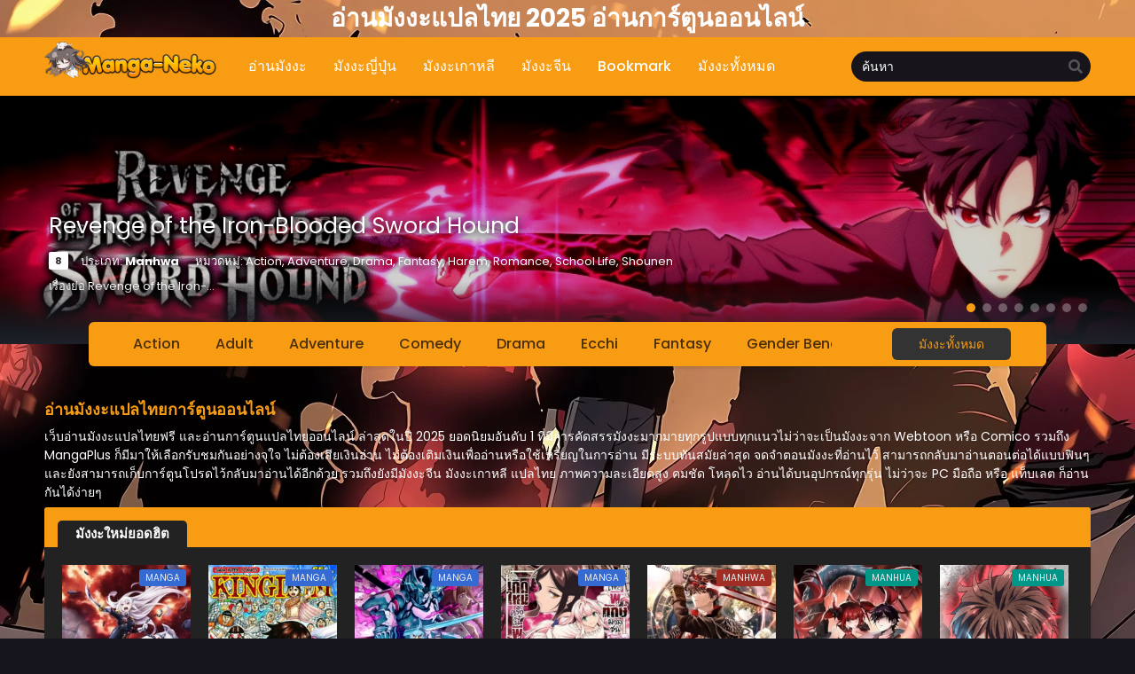

--- FILE ---
content_type: text/html; charset=UTF-8
request_url: https://manga-neko.com/
body_size: 56775
content:
<!DOCTYPE html><html lang="th"><head><meta http-equiv="Content-Type" content="text/html; charset=UTF-8" /><meta name="viewport" content="width=device-width" /><link rel="stylesheet" media="print" onload="this.onload=null;this.media='all';" id="ao_optimized_gfonts" href="https://fonts.googleapis.com/css?family=Fira+Sans:400,500,600,700,italic400,italic500,italic600,italic700%7CPoppins:400,500,600,700,italic400,italic500,italic600,italic700&amp;display=swap"><link rel="preload" as="image" href="" fetchpriority="high"><div id="fb-root"></div> <script async defer crossorigin="anonymous" src="https://connect.facebook.net/th_TH/sdk.js#xfbml=1&version=v23.0&appId=6770688582954981"></script> <meta name="theme-color" content="#f79c13"><meta name="msapplication-navbutton-color" content="#f79c13"><meta name="apple-mobile-web-app-capable" content="yes"><meta name="apple-mobile-web-app-status-bar-style" content="#f79c13">  <script async src="https://www.googletagmanager.com/gtag/js?id=G-7X9Q71M36Y"></script> <script>window.dataLayer = window.dataLayer || [];
	function gtag(){dataLayer.push(arguments);}
	gtag('js', new Date());

	gtag('config', 'G-7X9Q71M36Y');</script> <meta name='robots' content='index, follow, max-image-preview:large, max-snippet:-1, max-video-preview:-1' /><title>Manga-Neko เว็บอ่านมังงะแปลไทย อ่านการ์ตูน อ่านฟรี อัพเดทไวก่อนใคร</title><meta name="description" content="อ่านมังงะแปลไทย Manga อ่านการ์ตูนออนไลน์ แอพอ่านมังงะออนไลน์ มังงะจีน เกาหลี ญี่ปุ่น อัพเดทล่าสุด มังงะมากกว่า 1000 เรื่อง อ่านได้บนมือถือ Android และ IOS โหลดเร็ว ภาพไม่หาย" /><link rel="canonical" href="https://manga-neko.com/" /><link rel="next" href="https://manga-neko.com/page/2/" /><meta property="og:locale" content="th_TH" /><meta property="og:type" content="website" /><meta property="og:title" content="Manga-Neko" /><meta property="og:description" content="อ่านมังงะแปลไทย Manga อ่านการ์ตูนออนไลน์ แอพอ่านมังงะออนไลน์ มังงะจีน เกาหลี ญี่ปุ่น อัพเดทล่าสุด มังงะมากกว่า 1000 เรื่อง อ่านได้บนมือถือ Android และ IOS โหลดเร็ว ภาพไม่หาย" /><meta property="og:url" content="https://manga-neko.com/" /><meta property="og:site_name" content="Manga-Neko" /><meta name="twitter:card" content="summary_large_image" /><meta name="twitter:site" content="@MangaNekoTH" /><style media="all">img:is([sizes=auto i],[sizes^="auto," i]){contain-intrinsic-size:3000px 1500px}
/*! This file is auto-generated */
.wp-block-button__link{color:#fff;background-color:#32373c;border-radius:9999px;box-shadow:none;text-decoration:none;padding:calc(.667em + 2px) calc(1.333em + 2px);font-size:1.125em}.wp-block-file__button{background:#32373c;color:#fff;text-decoration:none}
:focus{outline:none}*,:before,:after{box-sizing:border-box}blockquote,q{margin:5px 0;quotes:none;background:#2f2f2f;border-left:3px solid #353535;padding:5px 10px}blockquote:before,blockquote:after,q:before,q:after{content:'';content:none}.lightmode blockquote,.lightmode q{background:#fafafa;border-color:#ddd}table{border-collapse:collapse;border-spacing:0}hr{border-color:#555}a{color:#ddd;text-decoration:none;transition:color .1s linear;-moz-transition:color .1s linear;-webkit-transition:color .1s linear}:focus{outline:none}a:hover{color:#366ad3;text-decoration:none}.bxcl ul li .lchx a:visited,.listupd .utao .uta .luf ul li a:visited,.bs.stylefor .bsx a:visited .bigor .adds .epxs{color:#366ad3!important}.bs.stylefiv .bsx .chfiv li a:visited .fivchap,.stylesven .sveninner .svenbottom .svenmetabot .svenchapters li a:visited,.listupd .utao.stylegg .uta .luf ul li a:visited .eggchap{color:#366ad3}img{max-width:100%;height:auto}.mainholder{position:relative}.postbody p{margin:10px 0}.clear{clear:both}body{background:#16151d;font-size:14px;line-height:1.5;color:#b8b8b8;margin:0 auto;font-family:'Poppins',sans-serif;-webkit-font-smoothing:antialiased!important;-moz-osx-font-smoothing:grayscale!important;position:relative;min-height:100%}.strip{margin-top:5px;margin-bottom:5px;border-bottom:1px dashed #d0cdcd;box-shadow:0 0 4px #fff}.kln{overflow:hidden;position:relative;text-align:center}.blox.kln{margin:0 auto;max-width:1150px}.kln a.col{width:50%;display:block;padding:2px 4px;float:left}.klnrec{overflow:hidden;margin-bottom:15px}.klnrec .kln{float:left;width:70%;padding:5px;margin-right:5px;border:1px solid #ddd}.klnrec .kln img,.klnrec .mini img{width:100%;max-height:90px}.klnrec .mini{overflow:hidden;margin-left:10px;border:1px solid #ddd;padding:5px}.bixbox .kln,.singlex{float:left;margin-right:15px}#floatcenter{width:100%;height:100%;background:rgba(0,0,0,.6);position:fixed;top:0;bottom:0;left:0;right:0;z-index:9999}#floatcenter .ctrx{width:100%;margin:auto;padding-top:20vh}#teaser1,#teaser2{z-index:2}.playerx{position:relative}#overplay{position:absolute;z-index:200;width:100%;height:100%;background:rgba(0,0,0,.7)}#overplay .chain{width:100%;max-width:300px;margin:auto;padding-top:50px}#content{overflow:hidden;max-width:1220px;margin:0 auto;margin-top:35px;position:relative;padding-bottom:270px}.wrapper{margin:0 20px;position:relative}header{float:left;margin:5px 20px 5px 0}.logos img{width:auto;max-height:50px}.logos{margin:0;min-height:1px;max-width:195px;display:block}.logos span.hdl{display:none;width:1px;height:1px;margin:-1px;overflow:hidden;padding:0;position:absolute}.th{background:#366ad3}.th .centernav{margin:0 auto;max-width:1220px;padding:0 20px}.shme{display:none}#main-menu{float:left}#main-menu .centernav .logo img{width:100%;height:auto}#main-menu .centernav{margin:0 auto;max-width:1220px;padding:0 20px}#main-menu .centernav .logo{display:none;float:left;margin-top:23px;margin-right:30px;max-width:190px}#main-menu .dashicons,#main-menu ._mi{line-height:inherit;width:auto;height:auto;font-size:14px;padding-right:2px}#main-menu ul{position:relative;float:left;list-style:none;padding:0;margin:0}#main-menu ul li{float:left;position:relative;margin:0 5px}#main-menu ul li a{display:block;text-align:center;line-height:66px;height:66px;padding:0 10px;color:#fff;border-left:0;transition:color .5s;position:relative;font-weight:500;font-size:1rem}#main-menu ul .menu-item-has-children>a:after{content:"\f140";padding:0;display:none;width:auto;height:auto;padding-left:5px;font-size:19px;float:right;line-height:35px;font-family:dashicons}#main-menu ul li a:hover{text-decoration:none;color:rgba(255,255,255,.5)}#main-menu ul li ul{position:absolute;top:55px;min-width:240px;padding:10px;display:none;z-index:9999;background:#333;border-radius:5px;box-shadow:0 4px 4px rgba(0,0,0,.38);overflow:hidden}#main-menu ul li:hover ul{display:block}#main-menu ul li ul li{float:none;margin:0}#main-menu ul li:hover ul li ul{display:none}#main-menu ul li ul li a{margin:0;height:auto;display:block;background:0 0;line-height:normal;font-size:14px;padding:7px 15px;text-align:left;color:#999}#main-menu ul li ul li a:hover{background:rgba(0,0,0,.32);border-radius:5px}#main-menu .random{float:right;color:#fff;cursor:pointer;text-transform:none;font-weight:400;font-size:14px;margin:0;border-radius:0;border:0;line-height:33px;background:#2866a7;padding:0 10px}#main-menu .random:hover{background:#ececec;color:#333;text-decoration:none}.show-menu{display:none;color:#fff;line-height:37px;font-size:16px;font-weight:700;text-transform:uppercase;text-align:center;cursor:pointer}#main-menu input[type=checkbox]{display:none;-webkit-appearance:none}#main-menu input[type=checkbox]:checked~#menu-menu{display:block;z-index:9999;float:none;background:#222;position:relative}.ms{border-radius:3px;cursor:pointer;display:none;height:34px;left:auto;position:absolute;text-align:center;top:17px;width:34px;color:#fff;right:15px}#main-menu .ms .dashicons{display:block!important;font-size:26px}.srcmob{display:none}.searchx{float:right;width:270px;margin:16px 0;position:relative}.searchx #form{padding:0;position:relative}.searchx #form #s{font-weight:300;background:#17151b;box-shadow:none!important;display:block;width:100%;height:34px;padding:6px 12px;padding-right:30px;font-family:inherit;font-size:14px;line-height:1.42857143;color:#fff;background-image:none;border:0;border-radius:50px;-webkit-box-shadow:inset 0 1px 1px rgba(0,0,0,.075);box-shadow:inset 0 1px 1px rgba(0,0,0,.075);-webkit-transition:border-color ease-in-out .15s,-webkit-box-shadow ease-in-out .15s;-o-transition:border-color ease-in-out .15s,box-shadow ease-in-out .15s;transition:border-color ease-in-out .15s,box-shadow ease-in-out .15s}.searchx #form #sel{margin:0;color:#888;border:0;outline:0;display:inline-block;font-family:open sans,sans-serif;background-color:#fff;border:1px solid #e5e2e2;-webkit-box-shadow:inset 0 1px 1px rgba(0,0,0,.075);-moz-box-shadow:inset 0 1px 1px rgba(0,0,0,.075);box-shadow:inset 0 1px 1px rgba(0,0,0,.075);-webkit-transition:border linear .2s,box-shadow linear .2s;-moz-transition:border linear .2s,box-shadow linear .2s;-o-transition:border linear .2s,box-shadow linear .2s;transition:border linear .2s,box-shadow linear .2s;-webkit-border-radius:3px;-moz-border-radius:3px;border-radius:3px;padding:4px 5px}.searchx #form #submit{position:absolute;background:0 0;color:#555;cursor:pointer;font-family:inherit;border:0;padding:0 7px;top:0;font-size:medium;right:2px;line-height:36px}.searchx #form #submit .dashicons{display:block;font-size:22px}.searchx #form #s:focus{outline:0}.owl-dot.active span,.owl-dot.active:hover span{background:#FFD400!important}.owl-dot{background:none!important;border:0!important;padding:0!important}.hotslid .trending{overflow:hidden}.hotslid .trending .tdb{cursor:pointer;height:280px;margin-left:10px;position:relative}.hotslid .trending .tdb .crown{background-image:url(//manga-neko.com/wp-content/themes/mangareader/assets/images/crown.png);background-size:100%;position:absolute;right:5px;top:10px;height:40px;width:40px;z-index:3}.hotslid .trending .tdb .imgxa{height:100%;width:100%;overflow:hidden;background-size:auto 100%;background-position:top center}.hotslid .trending .tdb .imgxa .imgxb{height:100%;width:100%;background-position:center;background-size:cover}.hotslid .trending .tdb .textbg{position:absolute;height:100%;width:100%;top:0;left:0;transition:opacity .2s;z-index:1;box-shadow:inset 0 0 40px #000}.hotslid .trending .tdb .textbg.blxc{color:#eee;background:url(//manga-neko.com/wp-content/themes/mangareader/assets/images/black.png)}.hotslid .trending .tdb .textbg .bghover{margin-top:40%;padding:0 5%;line-height:19px;text-align:left;text-transform:uppercase}.hotslid .trending .tdb .textbg .bghover .numa{display:block;font-size:16px}.hotslid .trending .tdb .textbg .bghover .numb{display:block;font-size:17px;margin-top:5px;height:55px;overflow:hidden}.owl-nav{display:none}#header{overflow:hidden;margin-bottom:20px}#header .logo{float:left}#header .logo img{max-width:252px;height:auto}#header .headads{float:right;max-width:728px;max-height:90px}.th.headerni header{margin:0;margin-right:15px;margin-top:5px}.th.headerni header .logos img{max-height:30px}.th.headerni #main-menu ul li a{line-height:42px;height:42px;font-weight:400;font-size:14px;padding:0 5px}.th.headerni header .logos{width:auto}.th.headerni .searchx{margin:0;width:200px;margin-top:9px}.th.headerni .searchx #form #s{background:rgba(0,0,0,.2);border-radius:5px;height:25px;font-size:13px;color:#edf0f1}.th.headerni .searchx #form #submit{color:rgba(255,255,255,.4);font-size:12px;top:0;line-height:28px}.th.headerni #thememode{margin-top:14px}.th.headerni #thememode .xt{display:none}.th.headerni #main-menu ul li ul{top:37px}.th.headerni #main-menu ul li ul li a{height:auto;line-height:normal;font-size:14px;padding:7px 15px}.th.headtree .centernav{max-width:unset}.recommended{margin:0 auto;overflow:hidden;white-space:nowrap;text-overflow:ellipsis;background:#f3f3f3;margin-bottom:20px;line-height:28px;font-size:13px;padding-right:10px}.recommended h2{background:#4d4d4d;color:#fff;font-weight:700;line-height:28px;padding:0 5px;margin:0;font-size:13px;display:inline-block}.recommended a{padding:5px;color:#333}.postbody p.index{padding:15px;margin:0;margin-bottom:18px;border-radius:3px;line-height:19px;background:#1d1b26;color:#ddd;text-align:center;font-size:13px}.postbody p.index b{color:#fff;font-weight:500}.postbody p.ctn{margin:0 5px;margin-bottom:10px;font-size:13px;padding:10px;border-radius:5px;background:#27222e}.postbody .ntf{margin:10px;padding:8px;background:#333;color:#ccc;font-size:13px;border-radius:5px}.postbody{float:left;width:70%}.postbody .ldr{margin:0 -5px}.bixbox{background:#222;border-radius:3px;-webkit-border-radius:3px;-moz-border-radius:3px;margin-bottom:18px;overflow:hidden;-webkit-box-shadow:0 2px 3px rgba(0,0,0,.1);-khtml-box-shadow:0 2px 3px rgba(0,0,0,.1);-moz-box-shadow:0 2px 3px rgba(0,0,0,.1);-ms-box-shadow:0 2px 3px rgba(0,0,0,.1);-o-box-shadow:0 2px 3px rgba(0,0,0,.1);box-shadow:0 2px 3px rgba(0,0,0,.1)}.postbody .box{overflow:hidden;margin-bottom:20px}.releases{position:relative;display:flex;justify-content:space-between;align-items:baseline;border-bottom:1px solid #312f40;padding:8px 15px}.releases:after{position:absolute;left:0;bottom:0;right:auto;top:auto;height:1px;width:100%;background-color:transparent;display:block;z-index:1;transform:scaleY(.5);opacity:.8;background-image:linear-gradient(90deg,rgba(0,0,0,.01) 0,rgba(0,0,0,.1) 10%,rgba(0,0,0,.2) 20%,rgba(0,0,0,.3) 30%,rgba(0,0,0,.3) 70%,rgba(0,0,0,.2) 80%,rgba(0,0,0,.1) 90%,rgba(0,0,0,.01) 100%)}.releases h1,.releases h2,.releases h3,#sidebar .section h4{font-size:15px;color:#fff;line-height:20px;font-weight:600;margin:0;position:relative}.releases .vl{font-size:.6em;text-transform:uppercase;color:#fff;height:18px;line-height:18px;padding:0 6px;border-radius:2px;-webkit-border-radius:2px;-moz-border-radius:2px;background:#366ad3;display:inline-block;float:right;margin-top:1px;margin-right:-3px}.bixbox .bvlcen{text-align:center;overflow:hidden;border-top:1px solid #353535}.bixbox .bvlcen .bvl{display:block;padding:10px;color:#aaa;font-weight:500;background:#262626;line-height:160%}.bixbox .bvlcen .bvl:hover{background:#333}.hothome .releases{background:#366ad3;padding:0 15px;border:0}.hothome .releases h2{margin-top:15px;padding:5px 20px;background:#222;border-top-left-radius:5px;border-top-right-radius:5px;font-size:15px}.postbody .box .rld{padding:5px;position:relative;overflow:hidden}.postbody .ldr .outbx{float:left;width:20%}.postbody .ldr .outbx .limit{overflow:hidden;position:relative;padding:0 0 135%;background:#333}.postbody .box .rld img{width:100%;height:auto;position:absolute}.postbody .box .rld h2{background:linear-gradient(to bottom,rgba(0,0,0,.05) 6%,rgba(0,0,0,.85) 70%);text-shadow:rgba(0,0,0,.8) 1px 1px 0;position:absolute;padding:10px;width:100%;color:#fff;left:0;bottom:0;margin:0;font-weight:500;overflow:hidden;text-align:center;font-size:13px;box-sizing:border-box}.postbody .boxed{overflow:hidden;margin-bottom:15px}.postbody .boxed .left{float:left;margin-right:10px}.postbody .boxed .right .lts{float:right;width:470px}.postbody .boxed .right .lts h3{text-transform:uppercase;padding:5px 10px;font-size:11px;border:5px solid #eff1f1}.postbody .boxed .right .lts ul{overflow:hidden}.postbody .boxed .right .lts ul li{overflow:hidden;margin:5px 0;padding-bottom:5px;border-bottom:1px solid #e2e5e5}.postbody .boxed .right .lts ul li .thumb{float:left;border:1px solid #e2e5e5;overflow:hidden;height:55px}.postbody .boxed .right .lts ul li .thumb img{width:100px;height:auto}.postbody .boxed .right .lts ul li .dtl{width:350px;padding:5px;background:#f5f4f4;height:47px;float:right}.postbody .boxed .right .lts ul li .dtl h2{color:#333;text-overflow:ellipsis;white-space:nowrap;overflow:hidden}.postbody .boxed .right .lts ul li .dtl h2 a{color:#333}.postbody .boxed .right .lts ul li .dtl h2 a:hover{text-decoration:none;color:#f13e3e}.postbody .boxed .right .lts ul li .dtl span{font-family:tahoma;color:#555;display:block;font-size:11px}.postbody .boxed .right .lts ul li .dtl span a{color:#f13e3e}.postbody .epsc .boxed .right .lts{float:none;width:100%}.postbody .epsc .boxed .right .lts ul li .dtl{width:520px}.postbody .epsc .boxed{overflow:hidden;margin-bottom:0}.postbody .boxed .right .lts ul li .dtl h1{color:#333;text-overflow:ellipsis;white-space:nowrap;overflow:hidden}.listupd{padding:10px;overflow:hidden}.listupd.cp{margin:-15px}.listupd .lexa{overflow:hidden;margin-bottom:10px;border-bottom:1px solid #ddd;padding-bottom:10px}.listupd .lexa .thumb{float:left;overflow:hidden;max-height:100px;margin-right:15px}.listupd .lexa .dtl{overflow:hidden;padding:10px;margin:0;border-bottom:0;background:#f7f7f7}.listupd .lexa .dtl h2{font-size:16px;margin:0;margin-bottom:5px}.listupd .lexa .dtl span{display:block;margin-bottom:3px}.listupd .lexa .dtl h2 a{color:#000}.listupd .lexa .dtl h2 a:hover{text-decoration:none;color:#366ad3}.listupd .lexa .thumb img{max-width:175px}.listupd .utao{float:left;width:33.33333%;position:relative}.listupd .utao .uta{padding:15px 10px;overflow:hidden;position:relative;border-bottom:1px solid #312f40}.listupd .utao .uta .imgu{position:relative;float:left;overflow:hidden;height:105px;margin-right:10px;border-radius:3px}.listupd .utao .uta .imgu img{width:75px;height:auto}.listupd .utao .uta .imgu .hot{position:absolute;top:3px;left:3px;background:#ba291f;font-size:11px;font-weight:700;padding:0 4px;padding-top:2px;border-radius:3px;line-height:15px;color:#fff}.listupd .utao .uta .imgu .new{position:absolute;top:3px;right:3px;background:#ff5e00;font-size:11px;font-weight:700;padding:0 4px;padding-top:2px;border-radius:3px;line-height:15px;color:#fff}.listupd .utao.styletwo .uta .imgu .new{left:3px;right:auto}.listupd .utao .uta .luf{overflow:hidden}.listupd .utao .uta .luf h4{margin:0;font-size:.98em;font-weight:600;overflow:hidden;white-space:nowrap;text-overflow:ellipsis}.listupd .utao .uta .luf ul{margin:0;margin-top:8px;padding-left:18px;font-family:'Fira Sans',sans-serif}.listupd .utao .uta .luf ul li{margin-bottom:5px;font-size:13px;color:#366ad3}.listupd .utao .uta .luf ul li a{display:block;float:left;max-width:80px;overflow:hidden;text-overflow:ellipsis;white-space:nowrap}.listupd .utao .uta .luf ul li span{float:right;color:#999;font-size:12px;margin-top:1px}.listupd .utao .uta .luf ul.Manhua li{color:#009688}.listupd .utao .uta .luf ul.Manhwa li{color:#9d4942}.listupd .utao.styletwo{width:50%}.listupd .utao.styletwo .uta .imgu{height:150px;border-radius:0}.listupd .utao.styletwo .uta .imgu img{width:110px}.listupd .utao.styletwo .uta .luf h4{font-size:15px;font-weight:600}.listupd .utao.styletwo .uta .luf ul li{margin-bottom:8px;font-size:14px}.listupd .utao.styletwo .uta .luf ul li span{margin-top:2px}.listupd .utao.styletwo .uta .luf ul li a{color:#999;max-width:110px}.listupd .utao.styletwo .uta .luf ul li a:hover{color:#fff}.bs,.full.seriestu .bs{float:left;width:20%}.postbody.full{float:none;width:auto}.full .bs{width:14.25%}.bs .bsx{position:relative;overflow:hidden;margin:10px;transition:all .2s;-webkit-transition:all .2s;-moz-transition:all .2s}.bs .bsx .limit{padding:137% 0 0;position:relative;overflow:hidden;background:#111}.bs .bsx .limit .t{position:absolute;top:0;z-index:1;width:100%;text-align:center;overflow:hidden}.bs .bsx .limit .b{position:absolute;bottom:-30px;color:#fff;z-index:1;padding:8px 0;width:100%;text-align:center;background:rgba(34,58,101,.9);transition:all .2s;-webkit-transition:all .2s;-moz-transition:all .2s}.bs .bsx .limit img{width:100%;height:auto;top:0;position:absolute;transition:transform .2s}.bs .bsx .limit .t .type{margin-top:5px;margin-left:5px;font-size:11px;padding:1px 5px;border-radius:1px;float:left;color:#eee;background:#673ab7}.bs .bsx .limit .t .ept{margin-top:5px;margin-right:5px;font-size:11px;padding:1px 5px;border-radius:1px;float:right;color:#222;background:rgba(255,255,255,.9)}.bs .bsx .limit .t .type.TV{background:rgba(14,175,193,.8);color:#fff}.bs .bsx .limit .t .type.Movie{background:#218c4c}.bs .bsx .limit .t .type.OVA{background:#fb3a00}.bs .bsx .limit .b .bt{margin:0 5px;font-family:Open Sans,sans-serif;font-size:13px}.bs .bsx .limit .b .bt .tx{overflow:hidden;height:36px;font-size:12px}.bs .bsx .limit .b .bt .status{margin-top:5px;overflow:hidden}.bs .bsx .limit .b .bt .status span{display:inline-block;color:#fff;background:#0eafc1;padding:2px 6px 2px 8px;border-radius:2px;font-size:12px}.bs .bsx:hover .limit .b{bottom:0}.bs .bsx .limit .b .bt .tx b{font-weight:400}.bs .bsx .limit .bt{position:absolute;bottom:0;z-index:2;width:100%;background:rgba(34,58,101,.9);color:#fff;font-size:11px;line-height:20px;overflow:hidden}.bs .bsx .limit .bt span.epx{display:block;float:left;margin-left:10px}.bs .bsx .limit .bt span.sb{display:block;float:right;padding:0 5px;font-size:11px;color:#111;text-transform:uppercase;background:#d9da17}.bs .bsx .limit .bt span.sb.RAW{background:rgba(14,175,193,.8);color:#fff}.bs .bsx .tt{font-size:.95em;margin:8px 0;margin-bottom:3px;font-weight:600;line-height:20px;text-align:left;overflow:hidden;text-overflow:ellipsis;display:-webkit-box;-webkit-box-orient:vertical;-webkit-line-clamp:2}.bs .bsx .limit .ply{display:none;position:absolute;width:100%;z-index:1;height:100%;top:0}.bs .bsx .limit .ply .dashicons{background:rgba(14,175,193,.8);border-radius:20%;-webkit-border-radius:20%;-moz-border-radius:20%;width:40px;height:40px;font-size:30px;position:absolute;top:50%;left:50%;display:inline-block;text-align:center;line-height:38px;margin-top:-20px;margin-left:-20px;border:2px solid #2fc5d9;speak:none;font-style:normal;font-weight:400;font-variant:normal;text-transform:none;line-height:1;-webkit-font-smoothing:antialiased;-moz-osx-font-smoothing:grayscale;color:#fff;line-height:38px;transition:all .3s ease 0;-webkit-transition:all .3s ease 0;-moz-transition:all .3s ease 0}.bs .bsx .limit .status{position:absolute;top:13px;left:-22px;line-height:normal;color:#fff;text-transform:uppercase;font-weight:700;z-index:1;padding:2px 18px;font-size:9px;background:#de3b3b;-ms-transform:rotate(-45deg);-webkit-transform:rotate(-45deg);transform:rotate(-45deg)}.bigor{height:95px}.bs .bsx .limit .hot{position:absolute;top:3px;right:3px;background:#f44336;font-size:13px;font-weight:700;padding:0 5px;padding-top:3px;border-radius:3px;line-height:17px;color:#fff;z-index:1}.bs .bsx:hover .limit .ply{display:block}.bs .bsx .adds{font-size:13px;color:#999;font-family:'Fira Sans',sans-serif}.bs .bsx .adds .rating{overflow:hidden;font-size:12px;margin-top:5px}.bs .bsx .adds .rating .rtg{float:left}.bs .bsx .adds .rating .rtg a{font-size:14px!important}.bs .bsx .adds .rating i{float:right;color:#555;font-size:11px;margin-right:2px}.bs .bsx .adds .rating .rtg a:after{color:#333}.bs .bsx .adds .rating .rtg a.br-selected:after{color:#edb867}#main-menu ul li a:hover:before{position:absolute;top:0;left:0;z-index:1;display:block;width:100%;height:2px;background:#366ad3}.surprise{background:rgba(0,0,0,.32);margin-top:7px;color:#fff}.surprise:hover{background:#fff;color:#222!important}#main-menu .surprise .dashicons{display:block;float:left;line-height:16px;font-size:13px}.bs .bsx .limit .type,.listupd .utao.styletwo .uta .imgu .type{background-repeat:no-repeat;background-size:contain;position:absolute;top:5px;right:5px;z-index:1;width:25px;height:17px;overflow:hidden;box-shadow:1px 1px 2px rgba(0,0,0,.5)}.bs .bsx .limit .type.Manga,.listupd .utao.styletwo .uta .imgu .type.Manga,.stylesven .sveninner .sventop .sveninfo .svendetop .svenmeta .type.Manga{background-image:url(//manga-neko.com/wp-content/themes/mangareader/assets/images/manga.png)}.bs .bsx .limit .type.Manhua,.listupd .utao.styletwo .uta .imgu .type.Manhua,.stylesven .sveninner .sventop .sveninfo .svendetop .svenmeta .type.Manhua{background-image:url(//manga-neko.com/wp-content/themes/mangareader/assets/images/manhua.png)}.bs .bsx .limit .type.Manhwa,.listupd .utao.styletwo .uta .imgu .type.Manhwa,.stylesven .sveninner .sventop .sveninfo .svendetop .svenmeta .type.Manhwa{background-image:url(//manga-neko.com/wp-content/themes/mangareader/assets/images/manhwa.png)}.typename{position:absolute;top:5px;right:5px;z-index:1;padding:2px 7px;font-size:10px;text-transform:uppercase;border-radius:3px;color:#efefef;background:#366ad3}.typename.Manhwa{background:#a12e24}.typename.Manhua{background:#009688}.typename.Comic{background:#7c3db5}.bs .bsx .limit .colored,.listupd .utao.styletwo .uta .imgu .colored,.main-info .info-left .thumb .colored,.seriestucon .seriestucont .seriestucontl .thumb .colored,#content .seriestere .seriestucontent .seriestucontl .thumb .colored{position:absolute;z-index:1;bottom:5px;left:5px;background:#ebcf04;color:rgba(0,0,0,.7);font-weight:700;font-size:10px;padding:2px 5px;border-radius:3px;text-transform:uppercase}.bs .bsx .limit .colored .fas,.bs .bsx .limit .novelabel .fas{font-size:10px}.bs .bsx .limit .novelabel,.listupd .utao.styletwo .uta .imgu .novelabel{position:absolute;z-index:1;bottom:5px;left:5px;background:#eb6404;color:rgba(255,255,255,.8);font-weight:700;font-size:10px;padding:2px 5px;border-radius:3px;text-transform:uppercase}.bs .bsx .limit .hotx,.listupd .utao.styletwo .uta .imgu .hotx{position:absolute;bottom:5px;right:5px;z-index:1;width:25px;text-align:center;background:#f44336;border-radius:50%}.bs .bsx .limit .hotx .fab,.listupd .utao.styletwo .uta .imgu .hotx .fab{line-height:25px;color:#fff}.bs .bsx .rating-prc .rtp .rtb{font-size:13px;width:73px;margin-right:5px;height:13px}.bs .bsx .numscore{line-height:normal}.bs.styletere .adds{color:#999}.bs.styletere .epxdate{font-size:11px;margin-top:3px}.bs.styletere .epxs{color:#6091f3}.bs.styletere .bsx .tt{font-size:13px}.bs.stylefor{width:25%}.bs.stylefor .bsx{border:1px solid #383838;border-radius:5px}.bs.stylefor .bsx .limit{padding:65% 0 0}.bs.stylefor .bsx .bigor{padding:10px;height:auto}.bs.stylefor .bsx .bigor .tt{margin:0;white-space:nowrap;font-size:14px}.bs.stylefor .bsx .bigor .epxdate{color:#999}.bs.stylefor .bsx .bigor .adds{margin-top:8px}.bs.stylefor .bsx .bigor .adds .epxs{background:#333;text-align:center;border-radius:5px;padding:5px;color:#ccc}.bs.stylefiv{width:25%}.bs.stylefiv .bsx .limit{border-radius:5px}.bs.stylefiv .bsx .tt{-webkit-line-clamp:2;text-align:center;font-size:14px;font-weight:600;height:42px}.bs.stylefiv .bsx .chfiv{padding:0;margin:0;list-style:none}.bs.stylefiv .bsx .chfiv li{overflow:hidden;white-space:nowrap;text-overflow:ellipsis;margin-bottom:5px;background:#333;border-radius:5px}.bs.stylefiv .bsx .chfiv li a{color:#ddd;font-size:12px;font-weight:500;position:relative;overflow:hidden;display:block;padding:6px 10px}.bs.stylefiv .bsx .chfiv li a:hover{background:#366ad3;color:#fff}.bs.stylefiv .bsx .chfiv li .fivchap{float:left}.bs.stylefiv .bsx .chfiv li a:hover .fivchap{color:#fff}.bs.stylefiv .bsx .chfiv li .fivtime{color:#ddd;float:right;font-size:11px;font-weight:400}.bs.stylefiv .bsx .bigor{height:125px}.bs.stylefiv .bsx .limit:hover img{transform:scale(1.1)}.bs.stylefiv.stylesix{width:20%}.bs.stylesix .bsx .tt{-webkit-line-clamp:1;height:unset;font-weight:600;font-size:13px;text-align:left;margin-bottom:5px}.bs.stylesix .bsx .bigor{height:72px}.bs.stylesix .bsx .chfiv li{background:0 0;font-family:'Fira Sans',sans-serif;border-radius:none}.bs.stylesix .bsx .chfiv li a{display:inline-block;padding:0 7px;background:#283c5a;color:#799adc;border-radius:10px;overflow:unset;margin-right:5px}.bs.stylesix .bsx .chfiv li .fivtime{font-size:11px;font-weight:500;color:#999;float:none}.statusind{position:relative;display:inline-block;background:#333;padding:3px 10px;border-radius:5px;font-size:11px;font-family:'Fira Sans',sans-serif}.statusind i{margin-right:5px;font-size:9px}.statusind.Ongoing i{color:#e38801}.statusind.Completed i{color:#d6291c}.stylesven{width:50%;float:left;overflow:hidden}.stylesven .sveninner{margin:10px;position:relative;background:#282828;padding:15px}.stylesven .sveninner .sventop{overflow:hidden;margin-bottom:20px}.stylesven .sveninner .sventop .sventhumb{float:left;width:60px;height:60px;overflow:hidden;margin-right:15px;border-radius:10px;background:#333}.stylesven .sveninner .sventop .sveninfo{overflow:hidden}.stylesven .sveninner .sventop .sveninfo .sventitle{margin-bottom:5px}.stylesven .sveninner .sventop .sveninfo .sventitle h4{margin:0;font-weight:600;font-size:13px;overflow:hidden;text-overflow:ellipsis;white-space:nowrap}.stylesven .sveninner .sventop .sveninfo .svendetop{font-size:12px;color:#888;overflow:hidden}.stylesven .sveninner .sventop .sveninfo .svendetop .svenmeta{float:left;margin-right:20px}.stylesven .sveninner .sventop .sveninfo .svendetop .svenmeta i{font-size:11px;margin-right:3px}.stylesven .sveninner .svenbottom{overflow:hidden}.stylesven .sveninner .svenbottom .svenmetabot{position:relative}.stylesven .sveninner .svenbottom .svenmetabot .statusind{float:left}.stylesven .sveninner .svenbottom .svenmetabot .svenchapters{float:right;list-style:none;padding:0;margin:0;font-size:12px;font-weight:500}.stylesven .sveninner .svenbottom .svenmetabot .svenchapters li{float:right;margin-left:15px}.stylesven .sveninner .sventop .sveninfo .svendetop .svenmeta .type{width:15px;height:10px;background-repeat:no-repeat;background-size:contain;display:block;float:left;margin-top:4px;margin-right:7px}.stylesven .sveninner .svenbottom .svenmetabot .svenchapters li span{display:none}.listupd .utao.stylegg .uta{border:0;margin:10px;position:relative;background:#282828;padding:15px;height:155px}.listupd .utao.stylegg .uta .imgu{width:90px;height:125px;background:#333}.listupd .utao.stylegg .uta .imgu img{width:100%}.listupd .utao.stylegg .uta .imgu .type{width:20px;height:14px}.listupd .utao.stylegg .uta .luf{position:relative}.listupd .utao.stylegg .uta .luf h4{font-size:14px;margin-bottom:10px}.listupd .utao.stylegg .uta .luf ul{list-style:none;padding:0;overflow:hidden;display:flex;justify-content:space-between;margin-bottom:10px}.listupd .utao.stylegg .uta .luf ul li{overflow:hidden;flex:1 1 0%}.listupd .utao.stylegg .uta .luf ul li span{float:none;display:block;text-align:center;margin:0}.listupd .utao.stylegg .uta .luf ul li a{float:none;border:1px solid #3c3c3c;border-radius:5px;max-width:unset;padding:4px 3px}.listupd .utao.stylegg .uta .luf ul li:nth-child(2){margin-left:5px}.listupd .utao.stylegg .uta .luf ul li span.eggchap{color:#ddd}.listupd .utao.stylegg .uta .luf ul li span.eggtime{font-size:11px;margin-top:2px}.listupd .utao.stylegg .uta .luf ul li a:hover .eggchap{color:#fff}.listupd.popularslider{padding-bottom:10px}.listupd.popularslider .popconslide{white-space:nowrap;overflow:auto;padding-bottom:5px;display:flex}.listupd.popularslider .popconslide .bs{display:block;float:none !important;white-space:normal;flex:1 0 165px;max-width:165px}.listupd.popularslider .popconslide::-webkit-scrollbar{height:9px;background-color:#111;border-radius:2px}.listupd.popularslider .popconslide::-webkit-scrollbar-thumb{background-color:#333;border-radius:2px}ul.taxindex{list-style:none;padding:0;margin:0 -10px;overflow:hidden;flex-wrap:wrap;display:flex}ul.taxindex li{width:25%}ul.taxindex li a{margin:10px;padding:.5rem 1rem;display:block;font-weight:500;border-radius:.25rem;background:#333;color:#999}ul.taxindex li a i{float:right;font-style:normal;color:#727579;font-weight:400}ul.taxindex li a:hover{background:#e2e8f0;color:#727579}ul.taxindex li a span{display:inline-block;max-width:70%;white-space:nowrap;overflow:hidden;text-overflow:ellipsis}.restrictcontainer{position:fixed;top:0;width:100%;height:100%;z-index:99999}.restrictcontainer .restrictcheck{height:100%;display:-webkit-flexbox;display:-ms-flexbox;display:-webkit-flex;display:flex;-webkit-flex-align:center;-ms-flex-align:center;-webkit-align-items:center;align-items:center;justify-content:center;flex-direction:column;background:rgba(0,0,0,.8)}.restrictcontainer .restrictcheck .restrictmess{max-width:600px;text-align:center;padding:20px}.restrictcontainer .restrictcheck .restrictmess .restitle{font-size:28px;font-weight:700;color:#fff;margin-bottom:15px}.restrictcontainer .restrictcheck .restrictmess .resdescp{background:#dd5f05;color:#fff;padding:10px;margin-bottom:15px;border-radius:3px}.restrictcontainer .restrictcheck .restrictmess .resconfirm{display:flex;flex-wrap:nowrap;margin:0 -10px}.restrictcontainer .restrictcheck .restrictmess .resconfirm .rescb{width:50%;margin:0 10px;padding:7px 10px;background:#141414;color:#fff;border-radius:3px;border:0;font-family:inherit;cursor:pointer}.restrictcontainer .restrictcheck .restrictmess .resconfirm .rescb.enterx{background:#d30000}.cts{font-size:13px;line-height:19px;overflow:hidden;height:85px;overflow-y:scroll;padding:5px;border:1px solid #ddd}.cts p{margin:0}.chapterbody .bs{width:14.28%}#content.readercontent{overflow:auto;max-width:none}#content.readercontent .ts-breadcrumb{text-align:center;max-width:1142px;margin:0 auto}#content.readercontent .ts-breadcrumb a{color:#999}#content.readercontent .chdesc{text-align:center;margin:0 auto;margin-bottom:25px;max-width:1142px}.page{padding:15px}.page h2,.page h3,.page h4{margin:0;font-weight:500;margin-bottom:5px}.page.blog{color:#ddd;font-size:14px}.page.blog img{width:auto!important;max-width:70%}.page .pagination{margin-top:30px;margin-bottom:9px}.bigblogt{clear:both;overflow:hidden;margin-bottom:15px}.bigblogt h1{margin:0;line-height:normal;font-size:20px;font-weight:400;color:#ddd;margin-bottom:3px}.bigblogt span{font-size:12px;font-weight:500;text-transform:uppercase}.bigblogt span a{background:#366ad3;color:#ddd;padding:0 5px;margin-left:10px}.page.blog .thumb{margin:-15px;margin-bottom:20px;position:relative;overflow:hidden;padding:40% 0 0;border-bottom:3px solid #366ad3}.page.blog .thumb img{width:100%!important;max-width:100%!important;top:0;position:absolute;z-index:1}.page.blog .thumb .shdwx{background:rgba(0,0,0,.13);position:absolute;height:100%;width:100%;z-index:2;top:0;box-shadow:inset 0 0 150px #000}.alr{margin-bottom:18px;-webkit-box-shadow:0 2px 3px rgba(0,0,0,.1);-khtml-box-shadow:0 2px 3px rgba(0,0,0,.1);-moz-box-shadow:0 2px 3px rgba(0,0,0,.1);-ms-box-shadow:0 2px 3px rgba(0,0,0,.1);-o-box-shadow:0 2px 3px rgba(0,0,0,.1);box-shadow:0 2px 3px rgba(0,0,0,.1);border-radius:3px;color:#fff;background:#d7382d;font-size:13px;padding:15px}.postb{font-size:15px;line-height:22px;padding-bottom:15px;margin-bottom:15px;border-bottom:1px solid #ddd}.sosmed{position:absolute;right:10px;bottom:15px}.sosmed span{width:auto;height:auto;font-size:16px;padding:4px;border-radius:15px;color:#fff;background:#444;margin-right:3px}.bixbox.mctn{padding:15px;font-size:13px;color:#777}.mctnx{margin:15px}.listo{overflow:hidden;margin:-15px;font-size:14px;padding:15px;position:relative}.listo .bx{padding:13px 0;border-bottom:1px solid #262432;overflow:hidden}.listo .bx .imgx{width:70px;min-height:98px;float:left}.listo .bx .inx{overflow:hidden;padding-left:15px}.listo .bx .inx h2{font-size:1em;font-weight:500;margin:0 0 3px;line-height:1.2em}.listo .bx .inx span{font-size:.9em;margin-bottom:5px;line-height:18px}.listo .bx .inx span p{margin:0}.lista{padding:10px;margin:-15px;line-height:normal;text-align:center}.lista a{margin:4px;border:1px solid #366ad3;border-radius:3px;-moz-border-radius:3px;-webkit-border-radius:3px;min-width:32px;text-align:center;font-size:14px;padding:5px 8px;display:inline-block;color:#fff;background:#366ad3}.lista a:hover{background:#292635;color:#ccc;border-color:#292635}.nextprev{overflow:hidden}.nextprev .prev{float:left}.nextprev .next{float:right}.postb img{max-width:100%;height:auto}.postb .imgb{display:block;margin:0 auto;margin-bottom:15px;max-width:75%}.postarea{overflow:hidden;margin-bottom:10px;margin-top:15px}.headpost{overflow:hidden;text-align:center;padding:0 10px;margin:0 auto;margin-bottom:15px;max-width:1142px}.headpost h1{margin:0;font-size:21px;color:#ddd}.allc a{color:#ddd;font-weight:500}.headpost .allc{font-size:13px}.headpost .allc a{color:#366ad3}.headpost .allc a:hover{color:inherit}.chnav{overflow:hidden;margin:0 auto;max-width:1142px}.nextprev a{display:block;padding:2px 15px;border-radius:20px;color:#fff;font-size:13px;background:#366ad3;line-height:25px}.nextprev a[rel=next]{float:right}.nextprev a[rel=prev]{float:left}.nextprev a:hover{background:#333!important;color:#FFF!important}.black{background:#16151d;color:#999}.black a{color:#ddd}.black .nextprev a{color:#fff}.black a:hover{color:#fff}.black .nextprev a.disabled{background:#222;color:#555}.black .nextprev a.disabled:hover{background:#222!important;color:#555!important;cursor:default}.readingnav{display:none}.readingnav.rnavbot .readingnavbot .readingoption .nextprev a.disabled{cursor:default;color:#555}.readingnav.rnavbot .readingnavbot .readingoption .nextprev a:hover{background:none!important}.chnav.selectchp .npv{float:right}.chnav.selectchp .slc{float:left;margin-left:10px}.chnav.selectchp .slc #chapter{background:#252428;color:#ddd;border:1px solid #3e3949;font-family:inherit;padding:3px 10px;font-size:13px;border-radius:2px;max-width:300px}.chnav .dlx{float:right}.chnav .dlx a{display:block;padding:2px 10px;font-size:13px;border-radius:20px;color:#fff;line-height:25px;margin-left:5px;background:#d50f00;position:relative;z-index:1}.chnav .dlx a:hover{background:#333}.chnav.selectchp .npv .nextprev{margin-left:5px}.chnav .selector select{background:#333;border:1px solid #333;font-family:inherit;display:block;color:#9b9b9b;padding:5px 10px;padding-right:25px;border-radius:20px;font-size:13px;-webkit-appearance:none}.chnav .l .nvx,.chnav .pagedsel,.chnav .readingmode,.readingnav.rnavbot .readingnavbot .readingoption .selectorx.l .nvx,.readingnav.rnavbot .readingnavbot .readingoption .nextprev .pagedsel{position:relative}.chnav .l .nvx:after,.chnav .pagedsel:after,.chnav .readingmode:after,.mirror-select:after,.readingnav.rnavbot .readingnavbot .readingoption .selectorx.l .nvx:after,.readingnav.rnavbot .readingnavbot .readingoption .nextprev .pagedsel:after{position:absolute;top:0;right:7px;content:"\f0dc";font-family:"Font Awesome 5 Free";font-style:normal;font-weight:900;text-decoration:inherit;background:0 0;width:17px;top:50%;font-size:12px;transform:translateY(-50%);background:#333;text-align:center}.readingnav.rnavbot .readingnavbot .readingoption .selectorx.l .nvx:after,.readingnav.rnavbot .readingnavbot .readingoption .mirror-select:after,.readingnav.rnavbot .readingnavbot .readingoption .nextprev .pagedsel:after{background:0 0}.mirror-select{position:relative}.chnav .l{float:left;margin-right:10px}.chnav .r{float:right;margin-left:10px}.nextprev a[rel=next]{margin-left:10px}.chnav.ctop{margin-bottom:20px}.chnav.cbot{margin-top:20px;margin-bottom:20px}.readingnav{padding:0 20px;width:100%;position:fixed;left:0;z-index:1;background:rgba(0,0,0,.7);transition:all .8s ease}.readingnav.rnavtop{top:-44px}.readingnav.rnavbot{bottom:-40px}.readingnav.rnavtop .readingnavtop{max-width:1142px;margin:0 auto;display:flex;flex-wrap:nowrap}.readingnav.rnavtop .readingnavtop .daw{width:33.33333%}.readingnav.rnavtop .readingnavtop .daw.chpnw{text-align:center;color:#fff;line-height:44px;font-size:15px}.readingnav.rnavtop .readingnavtop .daw.backseries{font-size:25px}.readingnav.rnavtop .readingnavtop .daw .fas{line-height:43px}.readingnav.rnavtop .readingnavtop .daw.dl{text-align:right;font-size:18px}.readingnav.rnavbot .readingnavbot{max-width:1142px;margin:0 auto}.readingnav.rnavbot .readingnavbot .readingbar{margin:10px 0;height:7px;background:#000}.readingnav.rnavbot .readingnavbot .readingbar .readingprogress{height:7px;background:#366ad3}.readingnav.rnavbot .readingnavbot .readingoption{margin-bottom:10px;overflow:hidden}.readingnav.rnavbot .readingnavbot .readingoption:after{clear:both}.readingnav.rnavbot .readingnavbot .readingoption .l{float:left}.readingnav.rnavbot .readingnavbot .readingoption .nextprev{float:right}.readingnav.rnavbot .readingnavbot .readingoption .selectorx select{font-family:inherit;background:#000;border:1px solid #000;color:#ccc;padding:5px 10px;border-radius:20px;cursor:pointer;-webkit-appearance:none;padding-right:25px}.readingnav.rnavbot .readingnavbot .readingoption .selectorx.l{margin-right:10px}.readingnav.rnavbot .readingnavbot .readingoption .nextprev a{background:0;font-size:19px;padding:0;color:#ccc}.readingnav.rnavbot .readingnavbot .readingoption .nextprev a .fas{line-height:29px}.readingnav.rnavbot .readingnavbot .readingoption .nextprev a[rel=prev]{margin-right:10px}.hidenopt .readingnav.rnavbot{bottom:0}.hidenopt .readingnav.rnavtop{top:0}.customize-support.hidenopt .readingnav.rnavtop{top:32px}.readingnav.rnavtop.headerfor{top:68px}.customize-support .readingnav.rnavtop.headerfor{top:100px}.readingnav.rnavbot .minimizebar{position:absolute;top:-15px;left:0;width:100%;text-align:center}.readingnav.rnavbot .minimizebar .icomin{display:inline-block;background:rgba(0,0,0,.7);border-top-left-radius:5px;border-top-right-radius:5px;padding:5px 20px;cursor:pointer}.readingnav.rnavbot .minimizebar .icomin .barip{height:5px;width:50px;background:#535353;border-radius:10px}.fontSize{margin:0 auto;max-width:1142px;text-align:center;margin-bottom:15px}.fontSize .setSize{display:inline-block;margin-left:3px;margin-right:3px;width:35px;line-height:35px;text-align:center;background:#333;border-radius:50%;font-weight:700}#readerarea{margin:10px auto;text-align:center;position:relative;max-width:1142px}#readerarea .preventclick{margin:0;position:absolute;top:0;width:100%;height:100%}#readerarea img{max-width:100%;margin:0 auto;display:block}#readerarea br{display:none}#readerarea p{margin:0}#readerarea.rdminimal{text-align:left;line-height:160%}#readerarea.novelarea p{margin-bottom:10px}#readerarea.novelarea br{display:block}#readerarea .gallery{overflow:hidden}.readingnav .rdnmx{position:absolute;width:100%;height:45px;left:0;cursor:pointer}.readingnav .rdnmx.rdbot{bottom:65px}.readingnav .rdnmx.rdtop{top:44px}.hidenopt .readingnav .rdnmx{height:25px}#content.readercontent .chaptertags{max-width:1142px;margin:0 auto;margin-bottom:15px;background:#222;overflow:hidden;border-radius:3px;padding:0 15px;font-size:13px}#content.readercontent .bixbox{margin:0 auto;margin-bottom:20px;max-width:1142px}img.curleft{cursor:url(//manga-neko.com/wp-content/themes/mangareader/assets/img/arrow-left-circle.svg),auto}img.curright{cursor:url(//manga-neko.com/wp-content/themes/mangareader/assets/img/arrow-right-circle.svg),auto}img.curdown{cursor:url(//manga-neko.com/wp-content/themes/mangareader/assets/img/arrow-down-circle.svg),auto}.releases.series{display:block;margin-bottom:15px}.releases.series h1{font-weight:500;font-size:20px;display:block;padding:0;margin:0;color:#000;padding-bottom:2px;font-family:inherit}.releases.series .alter{display:block;color:#999;font-size:13px;padding-bottom:5px}#content.manga-info{position:unset;max-width:1100px;margin-top:0}#content.manga-info .wrapper{position:unset}#content.manga-info .postbody.full{z-index:1;position:relative;padding-top:125px}.bigcover{position:absolute;left:0;z-index:0;width:100%;height:280px;overflow:hidden;background:#222}.bigcover img{width:100%;min-height:280px}.bigcover .img-blur{-webkit-filter:blur(60px);-moz-filter:blur(60px);-ms-filter:blur(60px);filter:blur(60px)}.bigcover .bigbanner{background-position:50% 35%;background-repeat:no-repeat;background-size:cover;min-height:280px}.side.infomanga{overflow:hidden;margin-bottom:15px}.side.infomanga .imgprop{float:left;margin-right:5px}.side.infomanga .imgprop img{float:left;max-width:190px;height:auto}.side.infomanga table.listinfo{overflow:hidden}.side.infomanga table.listinfo tr{vertical-align:top}.side.infomanga table.listinfo tr th{display:block;font-weight:700;text-align:left;padding:3px 10px}.side.infomanga table.listinfo tr td{padding:3px 10px 3px 0}.sny{overflow:hidden}.sny h2{margin:0;font-weight:500;font-size:16px}.main-info .info-desc h1{margin:0;font-size:21px;font-weight:700;line-height:28px;color:#fff}.socialts{overflow:hidden;margin-bottom:15px}.chapterbody .socialts{text-align:center}.socialts a{display:inline-block;margin-right:5px;margin-bottom:5px;background:#333;color:#FFF!important;padding:0;line-height:26px;font-size:12px;border-radius:3px}.socialts a i{padding-left:10px;padding-right:2px}.socialts a span{padding-right:10px}.socialts a.fb{background:#1877f2}.socialts a.fb:hover{background:#2f477b}.socialts a.twt{background:#1da1f2}.socialts a.twt:hover{background:#1781c3}.socialts a.wa{background:#01ba6d}.socialts a.wa:hover{background:#008f54}.socialts a.pntrs{background:#e81737}.socialts a.pntrs:hover{background:#b2132c}.socialts a.tlg{background:#27a5e5}.socialts a.tlg:hover{background:#1e7eaf}.main-info .info-desc .alter{display:block;margin-bottom:5px;color:#555}.main-info .info-desc .spe{margin-bottom:10px;overflow:hidden}.main-info .info-desc .spe span{width:48%;margin-right:2%;margin-bottom:2px;float:left;padding-left:14px;position:relative}.main-info .info-desc .spe span.split{overflow:hidden;white-space:nowrap}.main-info .info-desc .desc{line-height:1.4em;color:#888}.main-info .info-desc .spe span:before{content:"";width:8px;height:8px;border-radius:2px;-webkit-border-radius:2px;-moz-border-radius:2px;background:#366ad3;display:inline-block;position:absolute;left:0;top:4px}.rating-prc .rtp{overflow:hidden;display:inline-block;float:left}.rating-prc .rtp .rtb{position:relative;overflow:hidden;color:#ffc700;height:15px;line-height:1;width:85px;font-size:15px;margin:0 auto}.rating-prc .rtp .rtb:before{content:"\f005\f005\f005\f005\f005";font-family:"Font Awesome 5 Free";position:absolute;top:0;left:0;color:#686868;height:15px}.rating-prc .rtp .rtb span{overflow:hidden;top:0;left:0;position:absolute;padding-top:15px}.rating-prc .rtp .rtb span:before{content:"\f005\f005\f005\f005\f005";font-family:"Font Awesome 5 Free";font-weight:900;top:0;position:absolute;left:0}.rating-prc .num{float:right;line-height:normal;font-size:13px}.main-info .wd-full{margin-top:15px}.main-info .wd-full b,.main-info .info-desc .wd-full h2,.main-info .info-desc .flex-wrap .fmed b{margin:0;font-size:14px;margin-bottom:5px;display:block;color:#d9d9d9;font-weight:500}.main-info .wd-full span{display:block}.main-info .wd-full p{margin:0}.main-info .flex-wrap{display:flex;flex-wrap:wrap;margin-bottom:10px}.main-info .flex-wrap .fmed{width:50%}.main-info .wd-full .mgen{display:block;overflow:hidden}.main-info .wd-full .mgen a{display:inline-block;margin-right:3px;margin-bottom:6px;background:#343434;padding:4px 12px;border-radius:3px}.main-info .wd-full .entry-content.entry-content-single{line-height:24px}.main-info{overflow:hidden}.main-info .info-left{float:left;width:235px;margin-right:15px}.main-info .info-right{overflow:hidden}.main-info .info-left .thumb{margin-bottom:10px;position:relative}.main-info .info-left .thumb img{width:100%}.main-info .info-left .rating{text-align:center;padding:9px 10px;overflow:hidden;margin-top:10px;margin-bottom:10px}.main-info .info-left .tsinfo{margin-top:10px}.info-desc{padding:15px}.info-desc h1{margin:0;font-size:21px;font-weight:700;line-height:28px;color:#fff}.info-desc .alternative{margin-top:5px;display:block;font-size:13px;color:#999}.info-right .socialts{text-align:center}.imptdt{padding:7px 10px;overflow:hidden;font-size:13px}.imptdt i,.imptdt a{font-style:normal;float:right;color:#999}.animefull .bottom{background:rgba(34,58,101,.02);padding:12px 20px;font-size:.85em;border-top:1px solid #312f40;text-transform:lowercase;font-weight:300}.bookmark{text-align:center;background:#366ad3;font-size:14px;color:#fff;border-radius:5px;padding:8px 5px;cursor:pointer;font-weight:600}.bookmark .dashicons{width:auto;height:auto;font-size:16px}.bookmark:hover{background:#222}.bookmark.marked{background:#be342a}.bmc{text-align:center;font-size:12px;margin-top:4px}.hapus{display:inline-block;padding:2px 18px;font-size:13px;line-height:20px;border-radius:3px;color:#fff;background:#e53427;cursor:pointer}.delmark{position:absolute;z-index:9;cursor:pointer;top:0;right:0;color:#fff;font-size:13px;padding:2px 5px;border-bottom-left-radius:5px;background:#e53427}.bixbox.trailer{overflow:hidden}.bixbox.trailer .tply{padding:58% 0 0;position:relative}.bixbox.trailer .tply iframe{width:100%;height:100%;top:0;position:absolute}#gallery{margin:15px !important;height:245px !important;display:block !important}#gallery.owl-loaded{margin:15px;overflow:hidden;width:unset}#gallery.owl-loaded .owl-dots{position:relative;bottom:0;margin-top:10px}#gallery.owl-loaded .owl-dots span{box-shadow:none;background:#555;cursor:pointer}#gallery.owl-loaded .owl-item{max-height:210px}#gallery.owl-loaded .owl-dots .owl-dot.active span{background:#366ad3!important}.lastend{overflow:hidden;position:relative;margin:10px}.lastend .inepcx{width:50%;float:left;text-align:center}.lastend .inepcx a{display:block;color:#fff;margin:5px;padding:15px;background:#366ad3;border-radius:5px;line-height:normal}.lastend .inepcx a span{display:block;font-size:15px}.lastend .inepcx a span.epcur{font-size:20px;margin-top:6px;font-weight:700}.lastend .inepcx a:hover{background:#333}.search-chapter{overflow:hidden;position:relative;margin:0 15px 15px}#searchchapter{width:100%;color:#ccc;font-family:inherit;padding:7px 10px;background:#343434;border:1px solid #464357;border-radius:3px;-webkit-border-radius:3px;-moz-border-radius:3px}.bxcl{overflow:hidden}.bxcl ul{padding:0;list-style:none;margin:0;margin-left:-5px;overflow:auto;max-height:297px}.bxcl ul li{float:left;width:25%}.bxcl ul #lihide{float:none!important;width:auto!important}.bxcl ul li .rg{margin:5px;padding:10px;overflow:hidden;position:relative;background:#fafafa;border:2px solid #e2e3e7}.bxcl ul li .rg .lch{float:left}.bxcl ul li .rg .dlx{position:absolute;right:10px;top:0}.bxcl ul li .rg .dlx a.dlxx{overflow:hidden;position:relative}.bxcl ul li .rg .dlx a.dlxx .dashicons{width:auto;height:auto;font-size:22px;line-height:38px;color:#888}.bxcl ul li .rg .dlx a.dlxx .dashicons:hover{color:#006400;text-decoration:none}.bxcl ul li .rg .dlx .ndlx{font-size:22px;line-height:36px;color:#c6c6c6}.bxcl ul li span.dt{float:right}.bxcl ul li .lchx{line-height:26px}.bxcl ul li span.dt a{display:block;background:#366ad3;color:#ddd;border-radius:2px;-webkit-border-radius:2px;-moz-border-radius:2px;border:none;box-shadow:none;padding:5px 10px;font-size:12px;line-height:1.5;margin-left:7px;float:left}.bxcl ul li span.dt a .dashicons{width:auto;height:auto;font-size:16px;line-height:18px;color:#ddd}.bxcl ul li span.dt a:hover{background:#222;color:#fff}.bxcl ul li span.dt a:hover .dashicons{color:#fff}.bxcl ul li .chbox{overflow:hidden;padding:5px 10px;border:1px solid #333;font-size:14px;margin:0 5px;margin-bottom:10px;position:relative;border-radius:5px}.bxcl ul li .chbox:hover{background:#333}.bs .bsx .limit .bt span.sb .dashicons{width:auto;height:auto;font-size:12px;line-height:19px;color:rgba(34,58,101,.9)}#chapterlist{margin:15px;font-family:'Fira Sans',sans-serif}.bxcl ul::-webkit-scrollbar-thumb,.quickfilter .filters .filter .genrez::-webkit-scrollbar-thumb{background:#366ad3}.bxcl ul::-webkit-scrollbar-track,.quickfilter .filters .filter .genrez::-webkit-scrollbar-track{background:0 0}.bxcl ul::-webkit-scrollbar,.quickfilter .filters .filter .genrez::-webkit-scrollbar{width:5px}.bxcl ul li .eph-num{float:left}.bxcl ul li .dt{float:right;font-size:20px;margin-top:8px;margin-right:5px}.bxcl ul li .eph-num span{display:block}.bxcl ul li .eph-num span.chapternum{font-weight:400}.bxcl ul li .eph-num span.chapterdate{font-size:12px;color:#888}.bxcl ul li .eph-num a:visited{color:#366ad3}.bxcl ul li .dt a{color:#366ad3}.bxcl ul li .dt a:hover{color:#fff}.bxcl .clstyle{margin-left:0}.bxcl .clstyle li{float:none;width:auto}.bxcl .clstyle li .chbox{margin-left:0}.bxcl .clstyle li .eph-num{width:85%}.bxcl .clstyle li span.chapternum{text-overflow:ellipsis;white-space:nowrap;overflow:hidden}.page .auth{margin-bottom:15px;display:block;color:#999;font-size:11px;font-family:tahoma}.page .auth a{color:#999}.page img{width:100%;height:auto;margin:0 auto;margin-bottom:10px;display:block;text-align:center}.page iframe{width:100%;min-height:350px}.bloglist{position:relative}.bloglist .bl{overflow:hidden;padding:15px}.bloglist .bl:nth-child(odd){background:#262432}.bloglist .bl .l{float:left;width:80%}.bloglist .bl .r{overflow:hidden;padding-left:10px;text-align:right}.bloglist .bl .r span{padding-top:11px;display:block;color:#6a6a6a;font-size:12px}.bloglist .bl .l h2{margin:0;margin-bottom:5px;font-size:14px;font-weight:400}.bloglist .bl .l span{font-size:13px}.genres{margin:0;margin-bottom:15px;background:#f7f7f7;padding:10px;overflow:hidden;color:#999;border-radius:5px}.genres li{width:20%;margin-left:25px;line-height:24px;float:left}.genres li a{color:#333}.advancedsearch{position:relative}.advancedsearch .quickfilter .filters .filter,.advancedsearch .quickfilter .filters .filter.submit{width:20%;position:static}.advancedsearch .quickfilter .filters .filter ul{right:0;left:0;top:auto;width:auto}.advancedsearch .quickfilter .filters .filter ul.dropdown-menu.c1{max-width:none;float:none}.advancedsearch .quickfilter .filters .filter ul.dropdown-menu.c1 li{width:20%;float:left}.quickfilter .filters .filter .genrez{max-height:240px;overflow:auto}.quickfilter .filters .filter .genrez:hover{overflow-y:scroll}.advancedsearch .quickfilter .filters .filter ul li{width:20%}*,:before,:after{box-sizing:border-box}.genx{display:block;position:relative;padding:3px 0;padding-left:17px;margin-bottom:0;cursor:pointer;-webkit-user-select:none;-moz-user-select:none;-ms-user-select:none;user-select:none;float:left;width:20%}.genx input{position:absolute;opacity:0;cursor:pointer}.checkmark{position:absolute;top:8px;left:0;height:6px;border-radius:50%;width:6px;background-color:#282635}.genx:hover input~.checkmark{background-color:#ccc}.genx input:checked~.checkmark{background-color:#e3eff2}.checkmark:after{content:"";position:absolute;display:none}.genx input:checked~.checkmark:after{display:block}.genx .checkmark:after{left:2px;top:-2px;width:5px;height:10px;border:solid #28a745;border-width:0 3px 3px 0;-webkit-transform:rotate(45deg);-ms-transform:rotate(45deg);transform:rotate(45deg)}.radiox{display:block;position:relative;padding-left:18px;margin-right:15px;margin-bottom:5px;cursor:pointer;-webkit-user-select:none;-moz-user-select:none;-ms-user-select:none;user-select:none}.radiox input{position:absolute;opacity:0;cursor:pointer}.checkmarkx{position:absolute;top:3px;left:0;height:12px;width:12px;background-color:#282635;border-radius:50%}.radiox:hover input~.checkmarkx{background-color:#ccc}.radiox input:checked~.checkmarkx{background-color:#366ad3}.checkmarkx:after{content:"";position:absolute;display:none}.radiox input:checked~.checkmarkx:after{display:block}.radiox .checkmarkx:after{top:3px;left:3.5px;width:5px;height:5px;border-radius:50%;background:#fff}.advancedsearch button.searchz{font-family:inherit;border:1px solid #366ad3;color:#ddd;line-height:30px;padding:0 15px;border-radius:30px;background:#366ad3;cursor:pointer;font-weight:300;display:inline-block;font-size:17px;margin:2px}.btnx{text-align:center;overflow:hidden}.gnr{font-family:inherit;border:1px solid #333041;color:#ddd;line-height:30px;padding:0 15px;border-radius:30px;background:#333041;cursor:pointer;font-weight:300;display:none;font-size:17px;margin:2px;cursor:pointer}.modex{margin:0 15px;margin-bottom:5px;text-align:right}.other-opts .modex{float:right}.modex a{cursor:pointer;color:#fff;display:inline-block;line-height:25px;padding:0 10px;font-weight:300;white-space:nowrap;font-size:12px;background:#333;border-radius:3px}.nav_apb{margin:15px;margin-bottom:5px;text-align:center}.nav_apb a{text-align:center;display:inline-block;background:#333;padding:5px 12px!important;margin:5px;border-radius:3px}.nav_apb a:hover{background:#366ad3;color:#fff}.soralist span{display:block;border-bottom:4px solid #ddd}.soralist span a{font-weight:700;font-size:15px}.soralist span{display:block;padding:0 15px;padding-bottom:5px;border-bottom:1px solid #312f40}.soralist ul{margin:0;overflow:hidden;color:#366ad3;padding:15px;font-weight:400}.soralist ul li{margin-left:15px;float:left;line-height:20px;margin-bottom:5px;width:47%}.archx{overflow:hidden}.archx .arche{overflow:hidden;margin-bottom:10px;border-bottom:1px solid #ddd;padding-bottom:10px}.archx .arche .imgx{float:left;margin-right:15px;position:relative;overflow:hidden}.archx .arche .imgx span{top:0;left:0;color:#fff;background:rgba(72,72,72,.68);padding:3px 7px;font-size:13px;font-weight:500;position:absolute}.archx .arche .imgx img{max-width:110px;height:auto}.archx .arche .inx{overflow:hidden}.archx .arche .inx h2{margin:0;font-size:16px;margin-bottom:10px}.archx .arche .inx h2 a{color:#000}.archx .arche .inx h2 a:hover{text-decoration:none;color:#366ad3}.archx .arche .inx span{display:block;margin-bottom:3px;color:#8f95a3;font-weight:500;white-space:nowrap;text-overflow:ellipsis;overflow:hidden}.archx .arche .inx span a{color:#8f95a3}.archx .arche .inx span b{width:90px;float:left}.seriestitle{display:block;font-size:14px;font-weight:700;background:#141414;color:#888;line-height:30px;margin:-5px -9px 5px;padding:0 7px}.seriestitle .score{margin:3px;float:right;line-height:23px;color:#888}.infseries{overflow:hidden;margin:5px 0}.infseries img{float:left;width:150px;height:200px;padding:1px;border:1px solid #525151;margin-right:10px}.infseries .right{font-size:12px;line-height:18px;color:#a2a2a2}.infseries .right span{display:block;overflow:hidden;text-overflow:ellipsis;white-space:nowrap}.infseries .right b{color:#a2a2a2}.infseries .right a{color:#a2a2a2}.infseries .right .deskrip{border-top:1px solid #515151;display:block;margin-top:5px;padding-top:5px;margin-left:168px}.infseries .right .deskrip p{margin:0}#sidebar{width:30%;float:right;position:relative;z-index:1}#sidebar .section{margin-left:15px;background:#222;border-radius:3px;-webkit-border-radius:3px;-moz-border-radius:3px;margin-bottom:18px}#sidebar .section ul{margin:0;padding:0;list-style:none}#sidebar .section .textwidget{padding:5px 15px;padding-bottom:15px;line-height:normal;font-size:13px}#sidebar .section ul>li{padding:10px 15px;border-bottom:1px solid #383838;font-size:.97em}#sidebar .section .tagcloud{padding:10px 15px}#sidebar .section .screen-reader-text,.section .wp-block-search .wp-block-search__label{display:none}#sidebar .section>select,#sidebar .section>form>select{width:100%;font-family:inherit;background:#333;color:#ccc;border-color:#333;padding:5px 15px}#sidebar .section #searchform,.section .wp-block-search{display:block;padding:15px;overflow:hidden;text-align:center}#sidebar .section #searchform #s,.section .wp-block-search .wp-block-search__input{font-family:inherit;border:1px solid #ddd;padding:5px 10px;border-radius:3px;margin-right:5px}#sidebar .section #searchform #searchsubmit,.section .wp-block-search .wp-block-search__button{font-family:inherit;border:1px solid #366ad3;padding:5px 10px;border-radius:3px;background:#366ad3;color:#fff;cursor:pointer}.quickfilter{padding:9px}.quickfilter .filters{position:relative}.quickfilter .filters .filter{width:50%;float:left;box-sizing:border-box;padding:6px 5px;margin:0;display:inline-block;position:relative;border-radius:2px}.quickfilter .filters .filter button{width:100%;color:#ccc;padding:3px 6px;font-size:12px;line-height:1.5;border-radius:2px;background-color:#333;border-color:#333;display:inline-block;margin-bottom:0;font-weight:400;text-align:center;vertical-align:middle;touch-action:manipulation;-webkit-appearance:button;cursor:pointer;background-image:none;border:1px solid transparent;overflow:visible;white-space:nowrap;-webkit-user-select:none;-moz-user-select:none;-ms-user-select:none;user-select:none;font-family:inherit}.quickfilter .filters .filter ul{width:500px;margin-top:1px!important;padding:10px!important;font-size:13px;position:absolute;display:none;top:100%;right:0;left:auto;z-index:2;min-width:160px;text-align:left;background-color:#333;border:1px solid rgba(0,0,0,.15);border-radius:3px;box-shadow:0 6px 12px rgba(0,0,0,.175);background-clip:padding-box;list-style:none}.quickfilter .filters .filter ul li{width:25%;float:left;color:#3c3c3c;-khtml-transition:all .1s ease-in-out 0;-moz-transition:all .1s ease-in-out 0;-ms-transition:all .1s ease-in-out 0;-o-transition:all .1s ease-in-out 0;transition:all .1s ease-in-out 0;border:0!important;padding:0!important}.quickfilter .filters .filter ul li input{display:none}.quickfilter .filters .filter ul li input,.quickfilter .filters .filter ul li label{position:inherit;cursor:pointer}.quickfilter .filters .filter ul label{display:block;color:#ccc;padding:5px;text-overflow:ellipsis;white-space:nowrap;overflow:hidden}.quickfilter .filters .filter ul li input+label:before,.quickfilter .filters .filter ul li input:not(:checked)+label:before{display:inline-block;content:'\f14a';top:3px;left:0;height:12px;width:12px;border-radius:3px;margin-right:5px;font-family:"Font Awesome 5 Free";color:#5d5d5d}.quickfilter .filters .filter ul.c1 li input+label:before,.quickfilter .filters .filter ul.c1 li input:not(:checked)+label:before{border-radius:50%}.quickfilter .filters .filter ul li input.include:checked+label:before{font-weight:900;color:#28a745}.quickfilter .filters .filter ul li input.exclude:checked+label:before{color:#ec0d2a !important;content:'\f057';font-weight:900}.quickfilter .filters .filter i{font-size:12px;width:auto;height:auto;line-height:18px;font-weight:700}.quickfilter .filters .filter.submit{float:none;width:100%}.quickfilter .filters .filter.submit button{background:#366ad3!important;color:#FFF!important}.quickfilter .filters .filter.submit button:hover{background:#333!important;color:#FFF!important;border-color:#333!important}.quickfilter .filters .filter.open button,.quickfilter .filters .filter button:hover{color:#333;background-color:#d0d0d0;border-color:#d0d0d0}.quickfilter .filters .filter.open ul{display:block}.quickfilter .filters .filter ul.dropdown-menu.c1{max-width:160px;float:right}.quickfilter .filters .filter ul.dropdown-menu.c1 li{width:100%;float:none}.quickfilter .filters .filter ul li input:checked+label:before{font-weight:900;color:#28a745 !important}#sidebar .section .ts-wpop-series-gen .ts-wpop-nav-tabs{list-style:none;margin:10px;padding:6px;overflow:hidden;background:#333;border-radius:3px;font-weight:500}#sidebar .section .ts-wpop-series-gen .ts-wpop-nav-tabs li.active span{display:block;background:#366ad3;border-radius:3px;color:#fff}#sidebar .section .ts-wpop-series-gen .ts-wpop-nav-tabs li{float:left;width:33.3333333%;padding:0;border:0;text-align:center}.ts-wpop-series-gen .ts-wpop-nav-tabs li span{padding:2px;display:block;font-size:12px;cursor:pointer}#wpop-items .serieslist>div{display:none}#sidebar .section>ul>li .post-date,#sidebar .section .widgetephis li .post-date{font-size:12px;font-style:italic;margin-left:5px;color:#999}.wp-block-latest-comments{margin:0;padding:0;list-style:none}.wp-block-latest-comments .wp-block-latest-comments__comment{padding:7px 15px;text-overflow:unset;white-space:unset;overflow:hidden;border-bottom:1px solid #383838;position:relative;font-size:13px}.wp-block-latest-comments .wp-block-latest-comments__comment img{float:left;width:35px;border-radius:3px;margin-right:10px}.wp-block-latest-comments .wp-block-latest-comments__comment article{overflow:hidden}.wp-block-latest-comments .wp-block-latest-comments__comment article time{display:block;font-size:12px;color:#999;font-style:italic}.wp-block-latest-comments .wp-block-latest-comments__comment article .wp-block-latest-comments__comment-excerpt{margin-top:5px}.wp-block-latest-comments .wp-block-latest-comments__comment article .wp-block-latest-comments__comment-excerpt p{margin:0}#sidebar .section ul li:nth-last-child(1),.wp-block-latest-comments .wp-block-latest-comments__comment:nth-last-child(1),.wp-block-latest-posts li:nth-last-child(1){border-bottom:0!important}.bloglist{padding:15px 8px;overflow:hidden}.bloglist .blogbox{float:left;width:33.3333333%;overflow:hidden}.bloglist .blogbox .innerblog{margin:7px}.bloglist .blogbox .innerblog .thumb{position:relative;overflow:hidden;padding-top:55%;background:rgba(0,0,0,.1);border-radius:7px}.bloglist .blogbox .innerblog .thumb img{width:100%;position:absolute;top:0;min-height:139px}.bloglist .blogbox .innerblog .infoblog{overflow:hidden;margin-top:10px;margin-bottom:10px;height:125px}.bloglist .blogbox .innerblog .infoblog .entry-header{margin:0;margin-bottom:5px;float:none;display:block}.bloglist .blogbox .innerblog .infoblog .entry-header h2{margin:0;font-size:15px;font-weight:600;margin-bottom:5px;overflow:hidden;text-overflow:ellipsis;display:-webkit-box;-webkit-box-orient:vertical;-webkit-line-clamp:2}.bloglist .blogbox .innerblog .infoblog .entry-header .entry-meta{font-size:12px;color:#888;overflow:hidden;text-overflow:ellipsis;display:-webkit-box;-webkit-box-orient:vertical;-webkit-line-clamp:2}.bloglist .blogbox .innerblog .infoblog .entry-header .entry-meta a{color:#aaa}.bloglist .blogbox .innerblog .infoblog .entry-content{font-size:12px;color:#999;line-height:160%;font-family:'Fira Sans',sans-serif}.bloglist .blogbox .innerblog .infoblog .entry-content p{margin:0;overflow:hidden;text-overflow:ellipsis;display:-webkit-box;-webkit-box-orient:vertical;-webkit-line-clamp:2}.bloglist .blogbox .innerblog .infoblog .entry-header .entry-meta b{font-weight:500}.bloglist .blogbox .innerblog .infoblog .entry-header .entry-meta .hide{display:none}.blogpost .thumb{position:relative;overflow:hidden;text-align:center;margin-top:15px}.bixbox.blogpost .thumb img{max-width:600px}.blogpost .entry-header{padding:15px;float:none;margin:0;text-align:center;display:block}.blogpost .entry-header h1{margin:0;margin-bottom:5px;line-height:27px;font-size:19px;color:#fff;font-weight:500}.blogpost .entry-header .entry-meta{font-size:12px;color:#999}.blogpost .entry-header .entry-meta .hide{display:none}.blogpost .entry-header .entry-meta b{font-weight:500}.blogpost .entry-content{margin:15px;overflow:hidden;font-size:15px;line-height:160%;font-family:'Fira Sans',sans-serif}.blogpost .entry-content .aligncenter{margin:0 auto;display:block}.blogpost .entry-content img{margin-bottom:15px}.blogpost .entry-content .alignright{display:block;float:right;margin-left:15px}.blogpost .entry-content pre{white-space:pre-wrap}.blogpost .entry-header .entry-meta a{color:#999}.blogpost .entry-header .entry-meta .far,.blogpost .entry-header .entry-meta .fa{font-size:10px;margin-right:3px}.bloglist .blogbox .innerblog .infoblog .entry-meta{margin-top:7px;font-size:12px;color:#999}.bloglist .blogbox .innerblog .infoblog .entry-meta .far{font-size:10px}.bloglist .blogbox .innerblog .infoblog .entry-meta .hide{display:none}.bloglist .blogbox .innerblog .thumb .btags{position:absolute;z-index:4;bottom:5px;left:5px;background:#366ad3;opacity:.85;font-size:12px;padding:1px 5px;line-height:16px;border-radius:3px;color:#fff !important;font-weight:500;text-transform:uppercase}.blogpost .socialts{text-align:center;margin-left:15px;margin-right:15px}.serieslist{overflow:hidden}.serieslist ul{overflow:hidden}#sidebar .section .serieslist ul li{padding:12px 15px;text-overflow:unset;white-space:unset;overflow:hidden;border-bottom:1px solid #383838;position:relative}#sidebar .section .serieslist ul li:last-child{border:0}.serieslist ul li .ctr{width:25px;height:25px;text-align:center;line-height:25px;font-size:1em;color:#888;position:absolute;top:30px;left:15px;border:.5px solid #888;border-radius:3px;-webkit-border-radius:3px;-moz-border-radius:3px}.serieslist.pop ul li{padding-left:55px}.serieslist ul li .imgseries{float:left;overflow:hidden;width:58px;max-height:72px;margin-right:10px;border-radius:3px}#wpop-items .serieslist ul li .imgseries{margin-left:37px}.serieslist ul li .imgseries img{width:100%;height:auto;padding:0;border:none;margin-bottom:0;margin-right:0;float:none}.serieslist ul li .leftseries span.bt{font-size:11px;display:block;margin-top:4px;float:left;padding:2px 4px;background:#f5f5f5}.serieslist ul li .leftseries span span.lmt{float:left;max-width:145px;margin-right:3px}.serieslist ul li .leftseries{overflow:hidden;text-overflow:unset;white-space:unset}#sidebar .serieslist ul li .leftseries h2{font-size:.98em;font-weight:600;margin:0 0 5px;line-height:1.4em}#sidebar .serieslist ul li .leftseries h2 a{color:#ddd;overflow:hidden;text-overflow:ellipsis;display:-webkit-box;-webkit-box-orient:vertical;-webkit-line-clamp:2}#sidebar .serieslist ul li .leftseries h2 a:hover{color:#366ad3}.serieslist ul li .leftseries span{white-space:unset;font-size:.9em;color:#999;margin-bottom:8px;overflow:hidden;text-overflow:ellipsis;display:-webkit-box;-webkit-box-orient:vertical;-webkit-line-clamp:2;font-family:'Fira Sans',sans-serif}.serieslist ul li .leftseries span b{font-weight:500}#sidebar .section .serieslist.pop ul li.topone{padding:0;position:relative}.serieslist.pop ul li.topone .limit{padding:52% 0 0;position:relative;overflow:hidden}.serieslist.pop ul li.topone .limit>img{position:absolute;top:0;min-height:175px;height:auto;width:100%;transform-style:preserve-3d}.serieslist.pop ul li.topone .limit .shadow{background-image:url(//manga-neko.com/wp-content/themes/mangareader/assets/images/pattern.png)!important;background-color:rgba(40,119,182,.28)!important;z-index:1;position:absolute;width:100%;height:100%;top:0}.serieslist.pop ul li.topone .limit .bw{position:absolute;bottom:-2px;width:100%;z-index:1;padding:10px 15px;padding-top:30px;padding-left:55px;background:url(//manga-neko.com/wp-content/themes/mangareader/assets/images/item-shadow.png) top center repeat}.serieslist.pop ul li.topone .limit .bw .ctr{border-radius:0;-webkit-border-radius:0;-moz-border-radius:0;border:none;background:#366ad3;color:#fff;top:auto;bottom:0;height:52px;font-size:1.2em}.serieslist.pop ul li.topone .limit .bw .imgseries{background:0 0;box-shadow:0 1px 5px #000}.serieslist.pop ul li.topone .limit .bw a,.serieslist.pop ul li.topone .limit .bw span{color:#fff;line-height:15px}.serieslist .numscore{display:block;font-size:12px;line-height:normal;font-style:italic;color:#999;overflow:hidden;padding-left:5px;margin-top:-1px}.serieslist .rating{overflow:hidden}.serieslist .rating .rating-prc{float:left}.serieslist .rating-prc .rtp .rtb{margin:0;font-size:12px;width:67px;height:14px}.serieslist .rating-prc .rtp .rtb span{margin:0;font-size:inherit;color:inherit!important}.serieslist.pop ul li.topone .numscore{color:#fff}#sidebar .section ul.genre{overflow:hidden;list-style:none;position:relative;padding:5px 0 15px}#sidebar .section ul.genre li{float:left;width:33.33%;overflow:hidden;text-overflow:ellipsis;border:0;padding:0}#sidebar .section ul.genre li a{font-size:13px;padding:4px 15px;display:inline-block;white-space:nowrap}#sidebar .section ul.genre:before,#sidebar .section ul.genre:after{content:"";position:absolute;width:1px;height:100%;top:0;bottom:0;left:33.33%;background:#312f40}#sidebar .section ul.genre:after{left:66.66%}#sidebar #bm-history{list-style:none;margin:0 -15px;margin-top:-5px;margin-bottom:-16px;font-family:'Fira Sans',sans-serif}#sidebar #bm-history li{padding:0;border-bottom:1px solid #383838}#sidebar #bm-history li a{padding:7px 15px;font-size:12.5px;display:block;line-height:20px}#sidebar #bm-history li a:hover{background:#366ad3;color:#fff;z-index:99;box-shadow:0 2px 5px #000}.ltslist{overflow:hidden}.ltslist li{border-left:1px solid #eaeaea;border-right:1px solid #eaeaea;border-bottom:1px solid #eaeaea;padding:6px 10px;font-size:12px}.ltslist li:nth-child(odd){background:#fafafa}.ltslist li a{color:#333}.ppr{font-size:12px;margin-bottom:10px;padding:1px;padding-bottom:0;background:#eaeaea}.ppr li{overflow:hidden;padding:5px;border-bottom:1px solid #eaeaea;background:#fff}.ppr li .bor{float:left;padding:1px;border:1px solid #ddd}.ppr li .bor .limit{height:39px;overflow:hidden}.ppr li .bor .limit img{width:39px;height:auto}.ppr li .right{height:41px;margin-left:47px;padding:1px 5px;font-size:13px;background:#f5f5f5;line-height:18px}.ppr li .right .title{display:block;font-weight:700;color:#f13e3e;overflow:hidden;text-overflow:ellipsis;white-space:nowrap}ppr li .right .title a{color:#f13e3e}.ppr li .right .latest{font-size:12px;overflow:hidden;font-family:tahoma;text-overflow:ellipsis;white-space:nowrap;display:block;color:#555}.ppr li .right .latest a{color:#555}div#live-search_sb{width:270px!important;top:60px !important}.th.headerni~div#live-search_sb{top:42px!important}#live-search_results{background:#222;border-radius:5px;z-index:550!important;overflow:hidden;-webkit-box-shadow:0 4px 20px #000;-khtml-box-shadow:0 4px 20px #000;-moz-box-shadow:0 4px 20px #000;-ms-box-shadow:0 4px 20px #000;-o-box-shadow:0 4px 20px #000;box-shadow:0 4px 20px #000}.live-search_more{display:none}.live-search_header{display:none}.live-search_result_container ul{margin:0;padding:0;overflow:hidden}.live-search_result_container li{font-family:inherit!important;padding:10px;color:#999;border-bottom:1px solid #373543;overflow:hidden}.live-search_result_container li:hover{background:#2f2f2f}.live-search_result_container li a{display:block}.live-search_result_container .post-thumbnail{margin-right:10px;float:left;width:50px;max-height:71px;overflow:hidden;display:inline-block;padding-bottom:0}.live-search_result_container .post-thumbnail img{width:100%!important;height:auto!important}span.live-search_text{display:block;color:#fff;overflow:hidden;white-space:nowrap;text-overflow:ellipsis}#live-search_loading{display:block!important;width:100%;height:31px!important}.live-search_result_container a:hover{text-decoration:none;color:#fff}ul.live-search_main{margin:0;padding:0;list-style:none}.live-search_result_container .over{overflow:hidden}.live-search_result_container .over .autotitle{font-size:.95em;font-weight:500;margin-bottom:3px;overflow:hidden;text-overflow:ellipsis;display:-webkit-box;-webkit-box-orient:vertical;-webkit-line-clamp:2}.live-search_result_container .over span{display:block;margin-bottom:2px;font-size:12px;color:#999;overflow:hidden;text-overflow:ellipsis;display:-webkit-box;-webkit-box-orient:vertical;-webkit-line-clamp:2;font-family:'Fira Sans',sans-serif}.live-search_result_container .over span i{display:inline-block;margin:2px 5px;width:4px;height:4px;background:#777;border-radius:50%}.notf{text-align:center;margin:30px 0}.ts-breadcrumb{overflow:hidden;padding:10px 15px;font-size:13px}.ts-breadcrumb ol{list-style:none;margin:0;padding:0}.ts-breadcrumb ol li{display:inline-block;margin:0 4px}.series-gen{position:relative;padding:15px}.series-gen .nav-tabs{list-style:none;margin:0;padding:6px;overflow:hidden;background:#333;border-radius:3px;font-weight:500}.series-gen .nav-tabs li{float:left;width:20%}.series-gen .nav-tabs li a{display:block;text-align:center;padding:4px;font-size:13px}.series-gen .nav-tabs li.active a{background:#366ad3;border-radius:3px;color:#fff}.series-gen .tab-pane{display:none}.series-gen .tab-pane.active{display:block}.series-gen .listupd{padding:10px 0;margin:0 -7px}#content.manga-info .postbody.full.seriestu{max-width:900px;margin:0 auto}.seriestucon{background:#222;margin-bottom:18px;overflow:hidden;border-radius:3px;box-shadow:0 2px 3px rgba(0,0,0,.1)}.seriestucon .seriestuhead{margin:15px}.seriestucon .seriestuhead h1{font-size:18px;font-weight:600;color:#fff}.seriestucon .seriestuhead .lastend{margin:0;overflow:visible}.seriestucon .seriestuhead .lastend .inepcx{width:auto;display:inline-block;float:none}.seriestucon .seriestuhead .lastend .inepcx span{display:inline-block;font-size:12px}.seriestucon .seriestuhead .lastend .inepcx .epcur{margin:0;font-size:15px}.seriestucon .seriestuhead .lastend .inepcx a{padding:7px 15px;margin:0;margin-right:5px;background:#363636;box-shadow:0 1px 2px #070707}.seriestucon .seriestucont{margin:15px;overflow:hidden}.seriestucon .seriestucont .seriestucontl{float:left;width:200px;margin-right:15px}.seriestucon .seriestucont .seriestucontr{overflow:hidden}.seriestucon .seriestucont .seriestucontr .infotable{width:100%;border-spacing:2.5px;border-collapse:separate;text-indent:initial;margin-bottom:15px}.seriestucon .seriestucont .seriestucontr .infotable td{line-height:20px;text-align:left;padding:5px 7px;border:1px solid #434343}.seriestucon .seriestucont .seriestucontr .infotable td:nth-child(1){font-weight:600;background:#2c2c2c}.seriestucon .seriestucont .seriestucontr .seriestugenre{display:block;overflow:hidden;font-size:13px}.seriestucon .seriestucont .seriestucontr .seriestugenre a{display:inline-block;margin-right:3px;margin-bottom:6px;background:#343434;padding:4px 12px;border-radius:6px}.seriestucon .seriestucont .seriestucontl .thumb{margin-bottom:10px;position:relative}.seriestucon .seriestucont .seriestucontl .rating.bixbox{margin-top:10px;background:#333;padding:10px}.seriestucon .seriestucont .seriestucontl img{width:100%}.seriestu .socialts{margin:15px;margin-bottom:0;text-align:center}.seriestu .search-chapter{margin-top:15px}.bixbox.seriesearch{overflow:unset}#content.mangatere{max-width:1220px}#content.mangatere .terebody{padding-top:150px}#content.mangatere .postbody.seriestu.seriestere{position:relative}#content .seriestere .seriestuheader{margin:0 15px;margin-bottom:15px}#content .seriestere .seriestuheader h1{font-size:18px;font-weight:600;color:#fff;margin-bottom:7px}#content .seriestere .seriestuheader .seriestualt{font-size:13px;color:#999}#content .seriestere .seriestucontent{overflow:hidden}#content .seriestere .seriestucontent .seriestucontl{width:180px;float:left;margin-left:15px}#content .seriestere .seriestucontent .seriestucontentr{overflow:hidden}#content .seriestere .seriestucontent .seriestucontentr .seriestuhead{margin-top:0}#content .seriestere .seriestucontent .seriestucontl .thumb{margin-bottom:10px;position:relative}#content .seriestere .seriestucontent .seriestucontl .thumb img{width:100%}#content .seriestere .seriestucontent .seriestucontl .rating{background:#343434;padding:8px;box-shadow:none;margin-top:9px;height:31px}#content .seriestere .seriestucontent .seriestucontentr tr{width:50%;display:flex;flex-wrap:wrap;margin-bottom:5px}#content .seriestere .seriestucontent .seriestucontentr tbody{display:flex;flex-wrap:wrap}#content .seriestere .seriestucontent .seriestucontentr tr td{-webkit-box-flex:0;-ms-flex:0 0 60%;flex:0 0 59%;max-width:59%;border:0;border-bottom:1px solid #393939}#content .seriestere .seriestucontent .seriestucontentr tr td:nth-child(1){-webkit-box-flex:0;-ms-flex:0 0 25%;flex:0 0 40%;max-width:40%;border-right:1px solid #393939;background:0 0;color:#ccc}.bixbox .additional-content{padding:20px;line-height:160%}.bixbox .additional-content table{border-collapse:collapse;width:100%}.bixbox .additional-content td,.bixbox .additional-content th{border:1px solid #444;text-align:left;padding:8px}.bixbox .additional-content tr:nth-child(even){background-color:#333}#footer{margin-top:30px;text-align:center;line-height:20px;padding:0;font-size:13px;color:#a3a3a3;background:#222;position:absolute;width:100%;bottom:0}#footer .footermenu{text-align:center;background:#366ad3;font-size:14px}#footer .footermenu ul{padding:0;margin:0;list-style:none;display:block;overflow:hidden}#footer .footermenu ul li{padding:10px 15px;display:inline-block}#footer .footermenu ul li a{color:#fff}.footer-az{margin-bottom:10px;margin-top:30px;text-align:center;position:relative;z-index:5}.footer-az span.ftaz{display:inline-block;padding-right:20px;margin-right:20px;border-right:1px solid rgba(255,255,255,.3);line-height:1em;font-size:1.4em;font-weight:600}.footer-az span.size-s{font-size:13px}.footer-az .az-list{font-size:0;list-style:none;margin:0;padding:0;margin-top:18px}.footer-az .az-list li{margin:0 10px 10px 0;display:inline-block}.footer-az .az-list li a{font-size:14px;padding:4px 9px;display:inline-block;line-height:normal;color:#fff!important;background:#366ad3;border-radius:2px;-webkit-border-radius:2px;-moz-border-radius:2px}.footer-az .az-list li a:hover{color:#FFF!important}.footercopyright{max-width:1220px;padding:0 20px;margin:0 auto;overflow:hidden;position:relative;z-index:1}.footercopyright p{margin:0;margin-top:5px;font-size:12px;margin-bottom:0;line-height:20px;letter-spacing:.5px}.footercopyright p i{font-style:normal;color:#fff}.footercopyright .copyright{overflow:hidden;margin-bottom:30px}.footercopyright .copyright .footer-logo{float:left;margin-right:20px;margin-bottom:40px}.footercopyright .copyright .footer-logo img{height:50px;width:auto}.footercopyright .copyright .txt{margin:0 auto;max-width:700px}.footercopyright .copyright.marx{padding-top:20px;padding-bottom:20px}.footercopyright .copyright.marx .footer-logo{float:none;margin:0;margin-bottom:5px}.footercopyright .copyright.marx .txt{float:none;width:auto;text-align:center}.footercopyright .copyright.marx .txt p{margin-top:3px}.footercopyright .sosmedmrgn{margin-top:30px}.socialbutton{text-align:center;overflow:hidden}.socialbutton a{display:inline-block;margin:0 2px;font-size:15px;color:rgba(255,255,255,.7);background:#2e2e2e;border-radius:5px;width:30px;border:1px solid #4b4b4b}.socialbutton a .fab,.socialbutton a .fas{line-height:28px}#footer .socialbutton{margin-bottom:10px}#footer .socialbutton a{margin:0 4px}.socialbutton a.scfb:hover{background:#1877f2!important;border-color:#1877f2!important;color:#FFF!important}.socialbutton a.sctw:hover{background:#1da1f2!important;border-color:#1da1f2!important;color:#FFF!important}.socialbutton a.scig:hover{background:linear-gradient(45deg,#405de6,#5851db,#833ab4,#c13584,#e1306c,#fd1d1d)!important;color:#FFF!important;border:0}.socialbutton a.scig:hover .fab{line-height:30px}.socialbutton a.scyt:hover{background:#c00!important;border-color:#c00!important;color:#FFF!important}.socialbutton a.scdc:hover{background:#404eed!important;border-color:#404eed!important;color:#FFF!important}.socialbutton a.scrss:hover{background:#ff8d00!important;border-color:#ff8d00!important;color:#FFF!important}.hothome .socialbutton{position:absolute;right:15px;top:10px;overflow:unset}.hothome .socialbutton a{width:26px;font-size:13px;background:rgba(0,0,0,.3);border:0;margin:0 1px}.hothome .socialbutton a .fab,.hothome .socialbutton a .fas{line-height:26px}.hothome .socialbutton a:hover{box-shadow:0 0 5px rgba(0,0,0,.3)}.hothome .socialbutton a.scig:hover .fab{line-height:26px}.scrollToTop{z-index:999;padding:6px 12px;text-align:center;background:#366ad3;border-radius:50%;font-weight:700;color:#fff;text-decoration:none;text-transform:uppercase;position:fixed;bottom:45px;right:25px;display:none;cursor:pointer}.scrollToTop:hover{color:#fff}.pagination{overflow:hidden;line-height:normal;text-align:center;margin:15px 0 30px}.pagination span.page-numbers.dots{color:#888;display:none}.pagination span.page-numbers.current{display:inline-block;background:#366ad3!important;padding:8px 15px!important;margin:2px;color:#ddd;border-radius:3px}.pagination a{display:inline-block;background:#16151d;padding:8px 15px!important;margin:2px;border-radius:3px}.hpage{clear:both;padding-top:15px;padding-bottom:15px;text-align:center;overflow:hidden}.hpage a{display:inline-block;background:#366ad3;padding:5px 10px;font-size:13px;border-radius:2px;color:#ddd;width:110px;text-align:center}.hpage a .dashicons{width:auto;height:auto;font-size:16px}.hpage a i{font-size:11px}.cmt{padding:15px}.commentx h3{margin:0;margin-bottom:1.5rem;color:#fff;font-size:16px;font-weight:500}.commentx .navigation{display:none}.comment-list{list-style:none;padding:0;margin:0}.comment-list>li{border:1px solid #312f40;border-radius:5px;padding:15px;margin-bottom:15px}.comment-list .comment-body{margin-bottom:10px;overflow:hidden}.comment-list .comment-body .comment-author .avatar{width:40px;border-radius:50%;float:left;margin-right:10px}.comment-list .comment-body .comment-author .fn{font-weight:500;margin-top:2px;display:block;font-style:normal}.comment-list .comment-body .comment-author .says{display:none}.comment-list .comment-body .comment-meta{color:#aaa;margin-bottom:15px}.comment-list .comment-body .comment-meta a{color:#777;font-size:12px}.comment-list .comment-body p{line-height:22px}.comment-list .comment-body .reply{float:right}.comment-list .comment-body .reply a{display:block;border:1px solid #366ad3;color:#366ad3;line-height:25px;padding:0 15px;border-radius:50px}.comment-list .comment-body .reply a:hover{background:#366ad3;color:#fff}.comment-list .children{list-style:none;border-left:1px solid #312f40;padding-left:20px;position:relative}.comment-list>li:hover{box-shadow:0 0 8px 0 rgba(0,0,0,.42)}.commentx #respond label{display:block;font-size:15px;font-weight:400;margin-bottom:7px}.commentx textarea{width:100%;box-sizing:border-box;color:#fff;padding:15px;font-family:inherit;font-size:14px;background-color:#202020;border:1px solid #343434;border-radius:5px}.commentx #submit,#readerarea .post-password-form input[type=submit]{background-color:#366ad3;border-color:transparent;border-width:0;color:#fff;cursor:pointer;-webkit-box-pack:center;-ms-flex-pack:center;justify-content:center;padding:8px 15px;text-align:center;white-space:nowrap;font-family:inherit;font-size:14px;border-radius:30px}.commentx #respond input[type=text]{color:#fff;padding:10px;font-family:inherit;font-size:15px;background-color:#202020;border:1px solid #343434;border-radius:5px}.commentx #respond .comment-form-cookies-consent{display:block}.commentx #respond .comment-form-cookies-consent label{display:inline}p.comment-form-url{clear:both}p.comment-form-url input#url{width:100%}p.comment-form-email,p.comment-form-author{float:left;width:50%}p.comment-form-email input#email{width:100%}p.comment-form-author input#author{width:95%}.separator a{margin-left:0!important;margin-right:0!important}.switch{position:relative;display:inline-block;width:32px;height:17px;top:0}.switch input{opacity:0;width:0;height:0}#thememode{float:right;position:relative;margin-top:14px;margin-right:10px;line-height:normal}#thememode .xt{text-transform:uppercase;font-size:12px;display:block;color:rgba(255,255,255,.5);margin-bottom:2px;text-align:center}.slider{position:absolute;cursor:pointer;top:0;left:0;right:0;bottom:0;background-color:rgba(255,255,255,.25);-webkit-transition:.4s;transition:.4s}.slider:before{position:absolute;content:"\f186";font-family:"Font Awesome 5 Free";font-size:11px;color:rgb(255 255 255/25%);line-height:15px;width:15px;text-align:center;left:1px;bottom:1px;background-color:#223a65;-webkit-transition:.4s;transition:.4s}input:checked+.slider{background-color:rgba(255,255,255,.25)}input:checked+.slider:before{-webkit-transform:translateX(15px);-ms-transform:translateX(15px);transform:translateX(15px);content:"\f185"}.slider.round{border-radius:34px;background:rgba(0,0,0,.1)}.slider.round:before{border-radius:50%}#switchtext{display:none}.mainslider{position:relative;overflow:hidden;cursor:grab}.mainslider:before{position:absolute;top:0;left:0;z-index:2;display:block;width:100%;height:100%;background:rgb(0 0 0/18%);content:""}.mainslider .limit{position:relative;background:#222;overflow:hidden;height:280px}.mainslider .limit .bigbanner{background-position:50% 35%;background-repeat:no-repeat;background-size:cover;min-height:280px}.mainslider .limit img{position:absolute;top:0;width:100%;height:auto}.mainslider .limit:before{position:absolute;bottom:0;display:block;width:100%;height:25%;content:"";background-color:rgba(255,255,255,0);background-image:-webkit-gradient(linear,left top,left bottom,from(rgba(255,255,255,0)),to(#1e2129));background-image:-webkit-linear-gradient(top,rgb(255 255 255/0%),#1e2129);background-image:-moz-linear-gradient(top,rgba(255,255,255,0),#1e2129);background-image:-ms-linear-gradient(top,rgba(255,255,255,0),#1e2129);background-image:-o-linear-gradient(top,rgba(255,255,255,0),#1e2129);background-image:linear-gradient(top,rgba(255,255,255,0),#1e2129);filter:progid:DXImageTransform.Microsoft.gradient(startColorStr='rgba(255,255,255,0)',endColorStr='#1e2129');z-index:3}.mainslider .limit .sliderinfo{position:absolute;bottom:20%;z-index:2;width:100%;font-family:'Poppins',sans-serif}.mainslider .limit .sliderinfo .sliderinfolimit{max-width:1200px;margin:0 auto;padding:0 15px}.mainslider .limit .sliderinfo .sliderinfolimit span.name{color:#fff;font-weight:400;font-size:25px;margin-bottom:10px;display:block;max-width:700px;line-height:normal;overflow:hidden;text-overflow:ellipsis;white-space:nowrap}.mainslider .limit .sliderinfo .sliderinfolimit a.name:hover{color:#ccc}.mainslider .limit .sliderinfo .sliderinfolimit .meta{margin-bottom:8px;box-shadow:none}.mainslider .limit .sliderinfo .sliderinfolimit .meta .quality{display:inline-block;padding:2px 7px;background:#fff;color:#333;vertical-align:top;font-weight:700;font-size:11px;-webkit-border-radius:2px;-khtml-border-radius:2px;-moz-border-radius:2px;-ms-border-radius:2px;-o-border-radius:2px;border-radius:2px;margin-right:10px;text-transform:uppercase}.mainslider .limit .sliderinfo .sliderinfolimit .meta span.text{margin-right:15px;color:#fff;font-weight:300;font-size:13px}.mainslider .limit .sliderinfo .sliderinfolimit .meta span.text a{color:#fff;font-weight:400}.mainslider .limit .sliderinfo .sliderinfolimit .desc{color:#fff;max-width:520px;max-height:42px;overflow:hidden;line-height:19px;font-size:13px;font-weight:300}.mainslider .limit .sliderinfo .sliderinfolimit .desc p{margin:0}.big-slider .paging{position:absolute;overflow:hidden;bottom:35px;height:16px;width:100%}.big-slider .paging .centerpaging{max-width:1180px;margin:0 auto;position:relative}.big-slider .paging .centerpaging .swiper-pagination{z-index:5;right:0}.big-slider .paging .centerpaging .swiper-pagination span.swiper-pagination-bullet{margin:0 4px;width:10px;height:10px;background:#fff;opacity:.3}.big-slider .paging .centerpaging .swiper-pagination span.swiper-pagination-bullet-active{background:#366ad3;opacity:1;cursor:pointer}.mainslider .limit .sliderinfo .sliderinfolimit span.name,.mainslider .limit .sliderinfo .sliderinfolimit .meta span.text,.mainslider .limit .sliderinfo .sliderinfolimit .desc{text-shadow:0 1px 10px #000}.home-genres{position:relative;max-width:1080px;margin:0 auto;background:#f90;border-radius:6px;padding:0 40px;padding-left:30px;margin-top:-25px;z-index:1;overflow:hidden;box-shadow:0 2px 3px rgba(0,0,0,.1);font-weight:500}.home-genres .genre-listx{width:80%;text-overflow:initial;white-space:nowrap;overflow:hidden;float:left}.home-genres .genre-listx a{line-height:50px;color:rgba(0,0,0,.7);padding:0 20px;font-size:16px;display:inline-block}.home-genres .alman{float:right;margin-top:15px}.home-genres .alman a{background:#333;color:#f90;padding:8px 30px;border-radius:6px}.slidernom2 .mainslider .limit{height:400px}.slidernom2 .mainslider .limit .bigbanner{min-height:400px}.slidernom2 .mainslider .limit .sliderinfo .sliderinfolimit span.name{font-weight:500;display:-webkit-box;-webkit-box-orient:vertical;-webkit-line-clamp:2;white-space:normal;margin-bottom:15px}.slidernom2 .mainslider .limit .sliderinfo .sliderinfolimit .desc{font-size:15px;line-height:160%;max-height:50px}.slidernom2 .meta .metas-slider-genres{margin-top:5px;overflow:hidden;max-height:56px}.slidernom2 .meta .metas-slider-genres a{display:inline-block;margin-right:2px;margin-bottom:5px;background:#222;color:#aaa;padding:0 10px;font-size:13px;line-height:23px;border-radius:3px}.slidernom2 .meta .metas-slider-genres a:hover{background:rgba(255,255,255,.8);color:#111}.slidernom2 .mainslider .metas-slider-score,.slidernom2 .mainslider .metas-slider-type{display:inline-block;margin-right:10px;overflow:hidden;height:22px;border-radius:3px}.slidernom2 .mainslider .limit .sliderinfo .sliderinfolimit .meta .metas-slider-score span,.slidernom2 .mainslider .limit .sliderinfo .sliderinfolimit .meta .metas-slider-type span{float:left;margin-right:0;padding:0 5px;background:#333;line-height:22px;font-size:12px}.slidernom2 .mainslider .limit .sliderinfo .sliderinfolimit .meta .metas-slider-score .meta-score-values{background:#ffc107;color:#111;text-shadow:none;padding:0 10px}.slidernom2 .mainslider .limit .sliderinfo .sliderinfolimit .meta .metas-slider-type .meta-type-values{background:#366ad3;text-shadow:none;padding:0 10px;color:#fff}.slidernom2 .mainslider .limit .sliderinfo{bottom:0;top:45%;-ms-transform:translateY(-50%);transform:translateY(-50%);z-index:4}.slidernom2 .mainslider .limit .sliderinfo .sliderinfolimit{margin:0;max-width:500px;margin-left:50px}.slidernom2 .mainslider .limit:before{height:100%;background:#000;background:linear-gradient(90deg,rgba(0,0,0,1) 15%,rgba(0,0,0,0) 100%)}.slidernom2 .mainslider:before{background:0 0}.slidernom2 .mainslider .limit .sliderinfo .sliderinfolimit .start-reading{margin-top:10px}.slidernom2 .mainslider .limit .sliderinfo .sliderinfolimit .start-reading span{display:inline-block;font-weight:300;font-size:17px;padding:7px 25px;color:#fff;border:2px solid #555;border-radius:20px}.slidernom2 .mainslider .limit .sliderinfo .sliderinfolimit .start-reading span:hover{background:#366ad3;border-color:#366ad3;color:#fff}.slidernom2 .mainslider .limit .sliderinfo .sliderinfolimit .start-reading span i{margin-left:5px}.slidernom2 .mainslider .limit .sliderinfo .sliderinfolimit .desc p{overflow:hidden;text-overflow:ellipsis;display:-webkit-box;-webkit-box-orient:vertical;-webkit-line-clamp:2}.home-genres.gennom2{background:#16151d;border:2px solid #f90}.home-genres.gennom2 .alman a{background:#f90;color:#16151d}.home-genres.gennom2 .genre-listx a{color:#828282;text-transform:none;font-weight:500}.home-genres.gennom2 .genre-listx a:hover{color:#fff}.wrapernum3{max-width:1220px;margin:0 auto;margin-top:30px;padding:0 20px}.slidernom3 .mainslider .limit{height:350px;background:0 0}.slidernom3 .mainslider .limit .bigbanner{min-height:350px;filter:blur(8px)}.slidernom3 .mainslider .limit:before{display:none}.slidernom3 .mainslider .limit .sliderinfo .sliderinfolimit span.name{font-weight:600;font-size:26px;text-shadow:none}.slidernom3 .mainslider .limit .sliderinfo .sliderinfolimit{max-width:48%;margin:0;margin-left:50px}.slidernom3 .mainslider .limit .sliderinfo .sliderinfolimit .slidlc{font-size:18px;font-weight:600;margin-bottom:3px;color:#fff}.slidernom3 .paging{bottom:unset;bottom:20px;right:30px}.slidernom3 .mainslider .limit .sliderinfo .sliderinfolimit .desc{margin-bottom:20px;font-size:14px;line-height:160%;max-height:65px;text-shadow:none}.slidernom3 .mainslider .limit .sliderinfo{bottom:0;top:44%;-ms-transform:translateY(-50%);transform:translateY(-50%);z-index:4}.slidernom3 .mainslider .limit .sliderinfo .sliderinfolimit .meta{color:#fff}.slidernom3 .mainslider .limit .sliderinfo .sliderinfolimit .meta>div{padding-right:20px;height:25px;overflow:hidden}.slidernom3 .mainslider .limit .sliderinfo .sliderinfolimit .meta .metas-genres-values a{font-size:11px;display:inline-block;padding:2px 10px;border-radius:5px;color:#fff;border:1px solid rgba(255,255,255,.6);margin-bottom:4px}.slidernom3 .mainslider .limit .sliderinfo .sliderinfolimit .meta .metas-genres-values a:hover{background:#fff;color:#333}.slidernom3 .mainslider .limit .sliderinfo .sliderinfolimit .meta .meta-type-values{font-size:12px;font-weight:300;background:#366ad3;display:inline-block;padding:4px 10px;border-radius:5px;text-align:center}.slidernom3 .mainslider .limit .sliderinfo .sliderinfolimit .meta .meta-type-values.Manhwa,.slidernom2 .mainslider .limit .sliderinfo .sliderinfolimit .meta .metas-slider-type .meta-type-values.Manhwa{background:#a12e24}.slidernom3 .mainslider .limit .sliderinfo .sliderinfolimit .meta .meta-type-values.Manhua,.slidernom2 .mainslider .limit .sliderinfo .sliderinfolimit .meta .metas-slider-type .meta-type-values.Manhua{background:#009688}.slidernom3 .mainslider .limit .sliderinfo .sliderinfolimit .meta .meta-type-values.Comic,.slidernom2 .mainslider .limit .sliderinfo .sliderinfolimit .meta .metas-slider-type .meta-type-values.Comic{background:#7c3db5}.slidernom3 .mainslider .limit .sliderinfo .sliderinfolimit .meta .meta-score-values{font-size:12px;background:#e9b107;color:#111;font-weight:700;display:inline-block;padding:3px 10px;border-radius:5px;text-align:center}.slidernom3 .mainslider:before{background:#221630;opacity:.6}.slidernom3 .mainslider .limit .sliderinfo .sliderinfolimit .start-reading{margin-top:15px}.slidernom3 .mainslider .limit .sliderinfo .sliderinfolimit .start-reading span{display:inline-block;background:#ffd702;color:#111;font-weight:500;font-size:14px;line-height:35px;padding:0 20px;border-radius:4px}.slidernom3 .mainslider .slidtrithumb{position:absolute;top:-58px;right:12%;z-index:9;width:390px;height:538px;overflow:hidden;transform:rotate(12deg);box-shadow:0 30px 30px rgba(0,0,0,.2)}.gennom3{margin-top:10px;max-width:1180px}.home-genres.gennom1 a:hover,.home-genres.gennom3 a:hover{color:#fff}#series-history ul li .eph-num span.chapternum{float:left}#series-history ul li .eph-num span.chapterdate{float:right}#series-history .clstyle li .eph-num{width:100%}#readerarea .post-password-form{padding:20px;line-height:160%;display:block;text-align:center;margin:20px auto;color:#fff;max-width:560px;background:#222}#readerarea .post-password-form p{margin:5px 0}#readerarea .post-password-form label{display:block;max-width:300px;margin:10px auto;text-align:center;font-size:0;line-height:0}#readerarea .post-password-form label input[type=password]{display:block;width:100%;line-height:21px;background:#16151d;border:1px solid #3b3b3b;padding:5px 10px;border-radius:3px;color:#ddd;text-align:center;font-size:12px}.tsfront{padding:0 20px;margin:0;position:relative}.tsfront .headfront{padding:80px 0 30px;position:relative;max-width:600px;margin:0 auto;text-align:center}.tsfront .headfront .fsearch{margin-bottom:20px;position:relative}.tsfront .headfront .fsearch input#s{width:100%;background:#222;border:0;font-family:inherit;border-radius:10px;line-height:60px;padding:0 15px;font-size:18px;color:#ddd;box-shadow:0 3px 3px rgba(0,0,0,.05)}.tsfront .headfront .fsearch #submit{border:0;background:#366ad3;color:#fff;width:90px;border-top-right-radius:10px;border-bottom-right-radius:10px;font-size:20px;line-height:58px;position:absolute;right:0;cursor:pointer}.tsfront .headfront .fdesc{color:#aaa;margin-bottom:20px}.tsfront .headfront .fhomebutton a{font-size:18px;padding:12px 40px;color:#fff;display:inline-block;border-radius:5px;background:#366ad3}.tsfront .frontcontainer{line-height:160%;margin-bottom:50px}.tsfront .frontcontainer h2,.tsfront .frontcontainer strong{color:#ddd}.tsfront .frontcontainer h2{font-weight:600}.tsfront .frontcontainer ul li{margin-bottom:10px}.tsfront .frontcontainer .pagination{display:none}.tsfront .frontcontainer .stylesven .sveninner .svenbottom .svenmetabot .svenchapters li{margin-bottom:0}.tsfront .frontcontainer .bs.stylefiv .bsx .chfiv{line-height:1.5}@media only screen and (max-width:1096px){.home-genres{border-radius:0}.gennom3{border-radius:10px}.home-genres.gennom2{border-right:0;border-left:0}.slidernom3 .mainslider .limit .sliderinfo .sliderinfolimit{margin-left:25px}.slidernom3 .mainslider .slidtrithumb{right:5%}}@media only screen and (max-width:1080px){.listupd .utao{width:50%}}@media only screen and (max-width:1015px){header{margin-right:10px}.searchx{width:200px}#main-menu ul li{margin:0}}@media only screen and (max-width:1000px){.full .bs{width:16.666666%}}@media only screen and (max-width:978px){.chapterbody .bs{width:20%}.chapterbody .bs:nth-child(6),.chapterbody .bs:nth-child(7){display:none}#top-menu li a{color:#fff}}@media only screen and (max-width:950px){.bxcl ul li{width:33.3333333%}.slidernom2 .mainslider .limit .sliderinfo{top:unset;bottom:10%;transform:none}.slidernom2 .mainslider .limit .sliderinfo .sliderinfolimit{margin:0 auto;max-width:100%;padding:0 50px;text-align:center}.slidernom2 .mainslider .limit .sliderinfo .sliderinfolimit .desc{max-width:100%}.slidernom2 .mainslider .limit .sliderinfo .sliderinfolimit span.name{max-width:100%}.slidernom2 .meta .metas-slider-genres{max-height:28px}.slidernom2 .mainslider .limit:before{background:linear-gradient(0deg,rgba(0,0,0,1) 10%,rgba(0,0,0,0) 100%) !important}.big-slider .paging{display:none}.home-genres.gennom2{margin:0}.slidernom3 .mainslider .slidtrithumb{right:0;top:0;transform:none;width:250px}.slidernom3 .mainslider .slidtrithumb img{min-height:350px}.bs.stylefiv.stylesix{width:25%}}@media only screen and (max-width:900px){#sidebar .section ul.genre:before,#sidebar .section ul.genre:after{display:none}#sidebar .section ul.genre li{float:left;width:50%}.loop{width:100%!important;float:none!important}.slidtop .trending{display:none}.listupd .utao.stylegg .uta .luf ul{display:block}.listupd .utao.stylegg .uta .luf ul li{flex:unset}.listupd .utao.stylegg .uta .luf ul li:nth-child(2){margin-left:0}.listupd .utao.stylegg .uta .luf ul li span{text-align:left}.listupd .utao.stylegg .uta .luf ul li a{padding-left:10px}.listupd .utao.stylegg .uta .luf ul li span.eggtime{display:none}.listupd .utao.stylegg .uta .luf .statusind{display:none}}@media only screen and (max-width:890px){.shme{display:block;float:left;font-size:24px;margin-top:10px;margin-right:10px;color:#fff;cursor:pointer}#main-menu{display:none}.shwx{display:block!important}.logos{width:auto}header{margin:3px !important}.logos img{max-height:40px !important}.searchx{margin:0;margin-top:9px;margin-bottom:9px}#thememode{margin-top:6px}#main-menu.shwx{position:absolute;top:52px;left:0;z-index:3;width:100%;height:100%;background:#222}#main-menu.shwx ul{float:none;margin:0 20px;margin-top:15px}#main-menu.shwx ul li{float:none}#main-menu.shwx ul li a{text-align:left;height:auto !important;line-height:36px !important;border-radius:5px;font-weight:400;font-size:15px !important;color:#d3d3d3;padding:0 !important}#main-menu.shwx ul li a:hover{color:#fff}#main-menu.shwx ul li ul{top:unset !important;position:relative;display:block;min-width:unset;margin:0;background:#2c2c2c;padding:5px 15px}#main-menu.shwx ul li ul li a{font-size:14px}#main-menu.shwx ul li ul li a:hover{background:0 0}.th.headerni .searchx{margin-top:14px}.th.headerni #thememode .xt{display:block}.th.headerni #thememode{margin-top:9px}div#live-search_sb,.th.headerni~div#live-search_sb{top:52px!important}}@media only screen and (max-width:880px){.postbody,#sidebar{float:none;width:auto}#sidebar .section{margin-left:0;margin-bottom:5px}.quickfilter .filters .filter{position:static}.quickfilter .filters .filter ul,.quickfilter .filters .filter ul.dropdown-menu.c1{right:0;left:0;top:auto;width:auto;max-width:unset}.quickfilter .filters .filter ul.dropdown-menu.c1 li{float:left;width:25%}.slidernom3 .mainslider .limit .sliderinfo .sliderinfolimit .meta .metas-genres-values a{display:none}.slidernom3 .mainslider .limit .sliderinfo .sliderinfolimit .meta .metas-genres-values a:nth-child(1),.slidernom3 .mainslider .limit .sliderinfo .sliderinfolimit .meta .metas-genres-values a:nth-child(2),.slidernom3 .mainslider .limit .sliderinfo .sliderinfolimit .meta .metas-genres-values a:nth-child(3){display:inline-block;margin-right:2px}.listupd .utao.stylegg .uta .luf ul li span.eggtime{display:block;float:right;margin-right:5px}.listupd .utao.stylegg .uta .luf ul li span.eggchap{float:left}}@media only screen and (max-width:850px){.full .bs{width:20%}}@media only screen and (max-width:800px){.bloglist .blogbox{width:50%}.bigblogt{padding:15px;padding-bottom:0}.postbody,#sidebar{float:none;width:auto}#sidebar .section{margin-left:0}.pd-expand.sxp{display:none}.megavid.xp{position:relative;top:0;width:100%}div#live-search_sb{width:100%!important;left:0!important;top:52px!important;right:0!important}#live-search_results{box-shadow:none;border-radius:0}#main-menu{display:none;position:absolute;top:50px;left:0;bottom:0;right:0;background:rgba(28,28,28,.95);height:100%;overflow:auto;z-index:999;width:auto;margin:0}#main-menu ul li{float:none;position:relative;margin:0}#main-menu ul li a,#main-menu ul li ul li a{text-align:left;color:#fff}#main-menu ul{float:none}#main-menu ul li ul{display:block;position:relative;margin:0;top:unset;min-width:unset;border-radius:0;float:none;background:rgba(0,0,0,.32)}.wrapper{margin:0}.loop{margin-bottom:0}.bixbox{border-radius:0;margin-bottom:5px}.megavid,.meta{margin-bottom:5px}.icol.expand{display:none}.headpost,#content.readercontent .bixbox,#content.readercontent .chdesc,.chnav,#content.readercontent .chaptertags{margin-left:20px;margin-right:20px}.footer-az{display:none}.footercopyright .copyright{overflow:hidden}.footercopyright .copyright .footer-logo{margin:0;float:none}.footercopyright .copyright .txt{float:none;width:auto;text-align:center;margin-top:5px}.footercopyright p{margin-top:0}.footercopyright .ftnaru{display:none}.chnav.ctop .slc{float:none;margin:0;display:block;margin-bottom:10px}.chnav .slc #chapter{width:100%}#readerarea.rdminimal{margin:10px 20px}.main-info .info-left{float:none !important;margin:0 20px !important;margin-bottom:15px;width:auto}.main-info .info-left .thumb{max-width:200px;text-align:center;margin:0 auto;border:5px solid #16151d;border-radius:5px;margin-bottom:10px}.main-info .info-left #mobiletitle #titlemove{text-align:center;color:#fff;margin-top:10px;margin-bottom:15px}.main-info .info-left #mobiletitle #titlemove .entry-title{font-size:17px;font-weight:500;margin:0;margin-bottom:3px}.main-info .info-left #mobiletitle #titlemove .alternative{font-size:12px;color:#999;overflow:hidden;text-overflow:ellipsis;display:-webkit-box;-webkit-box-orient:vertical;-webkit-line-clamp:2}.manga-info .bixbox,.seriestucon{margin:0 20px;margin-bottom:10px}.main-info .info-left .rating.bixbox,.main-info .info-left .tsinfo.bixbox{margin-right:0;margin-left:0}.alr{margin-right:20px;margin-left:20px}#footer .socialbutton{margin-top:25px}.manga-info .seriestucon .seriestucont .seriestucontl .rating.bixbox,#content .seriestere .seriestucontent .seriestucontl .rating{margin-right:0;margin-left:0}}@media only screen and (max-width:760px){#content .seriestere .seriestuheader h1{text-align:center}#content .seriestere .seriestuheader .seriestualt{text-align:center;overflow:hidden;text-overflow:ellipsis;display:-webkit-box;-webkit-box-orient:vertical;-webkit-line-clamp:2}#content .seriestere .seriestucontent .seriestucontl{float:none !important;margin:0 auto !important}.slidernom2 .mainslider .limit .sliderinfo .sliderinfolimit .start-reading{display:none}.slidernom2 .mainslider .limit .sliderinfo{bottom:10%}.big-slider .paging{right:15px;bottom:15px}}@media only screen and (max-width:750px){.home-genres{display:none}.wrapernum3{margin:0;padding:0}.slidernom3{border-radius:0}.slidernom3 .mainslider .limit .sliderinfo .sliderinfolimit{padding:0 30px}.slidernom3 .mainslider .limit .sliderinfo .sliderinfolimit .meta .metas-slider-genres{display:none}.slidernom3 .mainslider .limit{height:280px}.slidernom3 .mainslider .limit .sliderinfo .sliderinfolimit span.name{font-size:20px}.slidernom3 .mainslider .slidtrithumb img{min-height:215px}.slidernom3 .mainslider .slidtrithumb{width:155px;top:33px;right:35px;height:215px}.slidernom3 .mainslider .limit .sliderinfo .sliderinfolimit .slidlc{font-size:15px}}@media only screen and (max-width:715px){ul.taxindex li{width:33.3333333%}.chapterbody .bs{width:25%}.chapterbody .bs:nth-child(5){display:none}.bs.stylefor,.bs.stylefiv{width:33.333333%}.mainslider .limit .sliderinfo .sliderinfolimit span.name{font-size:17px;margin-bottom:5px;font-weight:400}.mainslider .limit .sliderinfo .sliderinfolimit .desc{display:none}.mainslider .limit .sliderinfo{bottom:10%}.mainslider .limit{height:180px}.mainslider .limit .sliderinfo .sliderinfolimit .meta .quality{margin-right:5px;text-shadow:none}.mainslider .limit .sliderinfo .sliderinfolimit .meta span.text{margin-right:5px}.mainslider .limit .sliderinfo .sliderinfolimit{text-shadow:0 2px 4px #000}.slidernom3 .mainslider .limit .sliderinfo .sliderinfolimit{text-shadow:none}.slidernom3 .mainslider .limit .sliderinfo .sliderinfolimit .desc{display:block}}@media only screen and (max-width:695px){.slide-item.full .slide-content{padding:20px!important}.iconx{line-height:4px}.bigcontent{padding:10px}.bigcontent.nobigcover .thumbook{margin-top:10px}.bigcontent .thumb{margin:0 auto;margin-bottom:20px;max-width:110px;width:auto;height:auto;position:relative;top:auto;left:auto;float:none}.bigcontent .infox{overflow:hidden;padding-left:0}.bigcontent .infox h1,.bigcontent .infox .alter{text-align:center;margin-bottom:10px}.bigcontent .rt{position:relative;top:auto;right:auto;width:100%;overflow:hidden}.bigcontent .thumbook{position:relative;left:auto;width:100%;max-width:300px;margin:0 auto;margin-top:-50px;margin-bottom:20px;top:0}.socialts{text-align:center}.bigcontent .infox .flex-wrap .fmed{width:100%;margin-bottom:10px}.bigcontent .infox .flex-wrap{margin:0}.stylesven .sveninner .sventop .sveninfo .svendetop .svenmeta:nth-child(3){display:none}}@media only screen and (max-width:670px){.quickfilter .filters .filter ul li,.quickfilter .filters .filter ul.dropdown-menu.c1 li,.advancedsearch .quickfilter .filters .filter ul li{width:33.3333333% !important}.advancedsearch .quickfilter .filters .filter{width:50%}.advancedsearch .quickfilter .filters .filter.submit{width:100%}.bs,.full.seriestu .bs{float:left;width:33.333333%}.series-gen .tab-pane.active .bs:nth-child(4),.series-gen .tab-pane.active .bs:nth-child(5){display:none}.listupd .utao.styletwo{float:none;width:auto}#content.mangatere .terebody{padding-top:100px}.quickfilter .filters .filter.open ul{overflow-y:scroll}.full.seriestu .bs:nth-child(4),.full.seriestu .bs:nth-child(5){display:none}.stylesven .sveninner .sventop .sveninfo .svendetop{display:none}.stylesven .sveninner .svenbottom{margin-top:5px}.stylesven .sveninner .sventop{overflow:unset;margin:0}.stylesven .sveninner{overflow:hidden;height:128px}.stylesven .sveninner .svenbottom .svenmetabot .statusind{display:none}.stylesven .sveninner .svenbottom .svenmetabot .svenchapters{float:none;overflow:hidden;list-style:disc;padding-left:16px}.stylesven .sveninner .svenbottom .svenmetabot .svenchapters li{float:none;margin:0;margin-bottom:5px}.stylesven .sveninner .sventop .sventhumb{height:80px}.stylesven .sveninner .svenbottom .svenmetabot .svenchapters li span{display:block;float:right;font-size:11px;font-weight:400;color:#7e7e7e}}@media only screen and (max-width:650px){.slidernom3 .mainslider .slidtrithumb{right:unset;left:20px;width:120px;height:170px}.slidernom3 .mainslider .slidtrithumb img{min-height:auto}.slidernom3 .mainslider .limit .sliderinfo .sliderinfolimit{max-width:unset;margin-left:135px}.slidernom3 .mainslider .limit .sliderinfo .sliderinfolimit .slidlc{display:none}.slidernom3 .mainslider .limit{height:245px}.full .bs{width:25%}.side.infomanga .imgprop{float:none;margin-right:0;display:block}.side.infomanga .imgprop img{float:none;max-width:190px;display:block;margin:0 auto;margin-bottom:10px;height:auto}.side.infomanga table.listinfo tr th{text-align:right}.genx{width:50%}.kln a.col{width:auto;display:block;padding:2px 0;float:none}.klnrec .mini{display:none}.klnrec .kln{float:none;width:auto;margin-right:0}.klnrec .kln img,.klnrec .mini img{width:auto}.gnr{display:inline-block}tr.gnrx{display:none}tr.gnrx.shwgx{display:block}#readerarea img{border:0}#teaser1,#teaser2{display:none}.chnav.ctop .navrig{display:block;overflow:hidden;margin-bottom:10px}.chnav.ctop .navrig .mirror,.chnav.ctop .navrig .readingmode{margin:0;float:left;display:block;width:50%}.chnav.ctop .navrig select{width:100%}.chnav.ctop .navrig select#mirror{width:97%}.chnav.ctop .navlef{display:block;overflow:hidden}.chnav.ctop .navlef .dlx{float:none;display:block;margin:0;text-align:center;overflow:hidden}.chnav.ctop .navlef .dlx a{margin:0}.chnav.ctop .navlef .amob.nodlx{display:block;overflow:hidden}.chnav.ctop .navlef .amob.nodlx .pagedsel{float:none;display:block;margin:0;overflow:hidden}.chnav.ctop .navlef .amob.nodlx .pagedsel select{width:100%}.chnav.ctop.nomirror .slc{float:left;width:50%}.chnav.ctop.nomirror .slc .nvx{margin-right:5px}.chnav.ctop.nomirror .navrig{width:50%}.chnav.ctop.nomirror .navrig .readingmode{float:none;width:auto}.chnav.ctop.nomirror .navlef{clear:both}.main-info .info-left .thumb{max-width:100px}.bigcover{height:170px}.manga-info .seriestucon .seriestucont .seriestucontl .rating.bixbox{margin-right:0;margin-left:0}.seriestucon .seriestucont .seriestucontl{float:none !important;width:100%;max-width:200px;text-align:center;margin:0 auto !important;margin-bottom:20px}.seriestucon .seriestuhead .lastend{text-align:center}.bs.stylefiv.stylesix{width:33.333333%}}@media only screen and (max-width:600px){#wpadminbar{position:fixed!important}#content .seriestere .seriestucontent .seriestucontentr tbody{flex:none;display:block}#content .seriestere .seriestucontent .seriestucontentr tr{width:100%}#content .seriestere .seriestucontent .seriestucontentr tr td:nth-child(1){-ms-flex:0 0 35%;flex:0 0 35%;max-width:35%}}@media only screen and (max-width:590px){.sosmed{clear:both;position:relative;display:block;overflow:hidden;margin-top:15px;top:0;text-align:center;width:100%;bottom:0}.mobius{overflow:hidden;display:block}.iconx{float:right}.iconx .icol{margin:0}.iconx .icol span{display:none}.naveps{float:none;padding:0;margin:-15px;margin-top:10px;overflow:hidden;position:relative;height:38px}.naveps .nvs{display:block;width:33.33333333%;text-align:center;min-height:1px}.naveps .nvs.nvsc{margin:0}.naveps .nvs a{border-radius:0;padding:8px 0}.slide-content .title a{font-size:16px}.blogbox .boxlist .bma{width:50%}.blogbox.homeblog .boxlist .bma:last-child{display:none}.series-gen .nav-tabs li{width:33.333333%}.series-gen .nav-tabs li:nth-child(3),.series-gen .nav-tabs li:nth-child(4){display:none}}@media only screen and (max-width:570px){.postbody .ldr .outbx:last-child{display:none}.postbody .ldr .outbx{float:left;width:25%}.archx .arche .inx span b{width:auto;float:none}.soralist ul li{margin-left:15px;float:none;line-height:21px;width:auto}.genres li{width:43%}ul.taxindex li,.bxcl ul li,.chapterbody .bs{width:50%}.searchx{display:none}.srcmob{display:block!important;float:right;font-size:14px;margin-top:9px;color:#fff;cursor:pointer;border-radius:50%;width:35px;text-align:center;background:rgba(0,0,0,.1)}.srcmob .fas{line-height:35px}.searchx.minmbx{display:block;top:0;left:0;margin-top:8px !important;width:100% !important;position:absolute}.searchx.minmbx #form{margin-right:10px;margin-left:10px;z-index:1}.srcmob.srccls{position:absolute;top:0;right:8px;width:auto;margin:0;font-size:20px;color:#aaa}.searchx #form #submit{display:none}.th.headerni .searchx #form #s{background:#17151b;height:34px}.stylesven{float:none;width:100%}.stylesven .sveninner{height:auto}}@media only screen and (max-width:550px){.full .bs{width:33.333333%}.slidernom2 .mainslider .limit{height:275px}.slidernom2 .mainslider .limit .bigbanner{min-height:275px}.slidernom2 .mainslider .limit .sliderinfo .sliderinfolimit span.name{font-weight:400}.listupd.popularslider .popconslide .bs{flex:1 0 140px;max-width:140px}}@media only screen and (max-width:500px){.slidernom3 .mainslider .slidtrithumb{width:70px;height:95px;border-radius:10px;top:38px}.slidernom3 .mainslider .limit .sliderinfo .sliderinfolimit{margin-left:80px}.slidernom3 .mainslider .limit .sliderinfo .sliderinfolimit .desc{max-height:48px}.slidernom3 .mainslider .limit .sliderinfo .sliderinfolimit span.name{font-size:18px}.slidernom3 .mainslider .limit{height:200px}.slidernom3 .mainslider .slidtrithumb img{min-height:95px}.postbody .ldr .outbx{float:left;width:50%}.bs.stylefiv{width:50%}.listupd .lexa .thumb{float:none;overflow:hidden;width:100%;max-height:unset;margin-right:0}.listupd .lexa .thumb img{max-width:unset;height:auto;width:100%}.bigcontent .infox .spe span{width:auto;float:none;display:block}.listupd .utao{float:none;width:auto;position:relative}.quickfilter .filters .filter ul li,.quickfilter .filters .filter ul.dropdown-menu.c1 li,.advancedsearch .quickfilter .filters .filter ul li{width:50% !important}.searchx{width:74%}.searchx.topcon{width:67%}.chnav.ctop .navlef .amob{display:block;overflow:hidden;margin-bottom:10px}.chnav.ctop .navlef .amob .pagedsel{float:none;display:block;margin:0}.chnav.ctop .navlef .amob .pagedsel select{width:100%}.bs.stylefor{width:50%}.bxcl ul li .eph-num span.chapternum{text-overflow:unset;white-space:unset}.bxcl .clstyle li .eph-num{width:80%}}@media only screen and (max-width:450px){.series-gen .tab-pane.active .bs:nth-child(4),.full.seriestu .bs:nth-child(5){display:none}.hpage a{width:90px}.advancedsearch .quickfilter .filters .filter,.full.seriestu .bs{width:50%}.chnav.cbot .slc{float:none;margin:0;margin-bottom:10px;overflow:hidden;display:block}.chnav.cbot .amob{display:block;overflow:hidden}.chnav.cbot .amob .pagedsel{float:none;margin:0;display:block;overflow:hidden}.chnav.cbot .amob .pagedsel select{width:100%}.readingnav.rnavbot .readingnavbot .readingoption .mirror{display:none}.imptdt i,.imptdt a{float:none;display:block;margin-top:2px}.full.seriestu .bs:nth-child(3),.full.seriestu .bs:nth-child(4){display:block}.bs.stylefiv.stylesix{width:50%}}@media only screen and (max-width:380px){.listupd .utao.styletwo .uta .luf ul li span{display:none}.listupd .utao.stylegg .uta .luf ul li span.eggchap{display:block}}@media only screen and (max-width:320px){#series-history ul li .eph-num span.chapternum,#series-history ul li .eph-num span.chapterdate{float:none}ul.taxindex li,.bxcl ul li{width:auto;float:none}}@media only screen and (max-width:300px){.bs,.full .bs,.full.seriestu .bs{float:left;width:50%}.series-gen .tab-pane.active .bs:nth-child(3),.hothome.full .bs:nth-child(3),.bs.stylefiv .bsx .chfiv li .fivtime,.listupd .utao.styletwo .uta .luf ul li span{display:none}}
.lightmode{background:#eef0f2;color:#333}.lightmode a{color:#333}.lightmode a:hover{color:#366ad3}.lightmode .slider.round{background:rgba(255,255,255,.25)}.lightmode .searchx #form #s{background-color:#fff;color:#555}.lightmode .searchx #form #submit{color:#ddd}.lightmode #live-search_results{background:#fff;box-shadow:0 0 3px rgba(0,0,0,.2)}.lightmode #live-search_results .live-search_result_container li{color:#888;border-bottom:1px solid #eee}.lightmode .live-search_result_container li:hover{background:#fcfcfc}.lightmode .live-search_result_container .over span{color:#888}.lightmode .bixbox{background:#fff;box-shadow:1px 3px 8px rgba(49,49,49,.1)}.lightmode p.index{background:#fff;color:#000;box-shadow:0 2px 3px rgba(0,0,0,.1)}.lightmode p.index b{color:#000}.lightmode .bixbox .releases{border-bottom:1px solid #f1f1f1}.lightmode .releases h1,.lightmode .releases h3,.lightmode #sidebar .section h4{color:#366ad3}.lightmode .releases a.vl,.lightmode .scrollToTop{color:#fff}.lightmode #sidebar .section{background:#fff;box-shadow:1px 3px 8px rgba(49,49,49,.1)}.lightmode .releases{border-bottom:1px solid #ececec}.lightmode .serieslist ul li{border-bottom:1px solid #ececec}.lightmode .serieslist ul li .ctr{color:#366ad3;border-color:#366ad3}.lightmode #sidebar .section ul.genre:before,.lightmode #sidebar .section ul.genre:after{background:#ececec}.lightmode #sidebar .section ul>li{border-color:#ececec}.lightmode .listupd .utao .uta{border-bottom:1px solid #f1f1f1}.lightmode .listupd .utao .uta .luf ul li span{color:#666}.lightmode .hpage a{color:#fff}.lightmode .bs .bsx:hover .tt{color:#366ad3}.lightmode .bs .bsx .adds .rating i{color:#666}.lightmode .bs .bsx .adds .rating .rtg a:after{color:#d2d2d2}.lightmode .bs .bsx .adds .rating .rtg a.br-selected:after{color:#edb867}.lightmode .bs .bsx .limit{background:#f6f6f6}.lightmode .bs .bsx .adds{color:#666}.lightmode .postbody p.ctn{background:#f8f8f8}.lightmode .pagination span.page-numbers.current{color:#fff}.lightmode .pagination a{background:#efefef}.lightmode #footer{background:#222}.lightmode .modex a,.lightmode .filter{color:#fff}.lightmode .filter:hover{color:#222}.lightmode .nav_apb a{background:#e9e9e9}.lightmode .nav_apb a:hover{background:#366ad3;color:#fff}.lightmode .soralist span{border-bottom:1px solid #ececec}.lightmode .animefull .bottom{border-top:1px solid #ececec}.lightmode .main-info .info-desc .desc{color:#333}.lightmode .bxcl ul li span.dt a{color:#fff}.lightmode .bxcl ul li span.dt a:hover{background:#555}.lightmode .bookmark{color:#fff}.lightmode .advancedsearch tr .inputx{background:#fff;color:#333;border-color:#ddd}.lightmode .checkmarkx{background-color:#ddd}.lightmode .checkmark{background-color:#ddd}.lightmode .advancedsearch button.searchz{color:#fff}.lightmode .surprise{color:#fff}.lightmode .commentx textarea{border-color:#e1e1e1;color:#363636;background:#fff}.lightmode #sidebar #bm-history li{border-color:#ececec}.lightmode #sidebar #bm-history li a:hover{box-shadow:none}.lightmode .lista{background:#f8f8f8;border-bottom:1px solid #ececec}.lightmode .lista a{background:#fff;border:1px solid #e0e0e0}.lightmode .lista a:hover{background:#366ad3;color:#fff;border-color:#366ad3}.lightmode .listo .bx{border-bottom:1px solid #ececec}.lightmode .postbody .ntf,.lightmode .hapus{color:#fff}.lightmode .blogbox .boxlist .bma .bmb{background:#fff;-webkit-box-shadow:0 2px 3px rgba(0,0,0,.1);-khtml-box-shadow:0 2px 3px rgba(0,0,0,.1);-moz-box-shadow:0 2px 3px rgba(0,0,0,.1);-ms-box-shadow:0 2px 3px rgba(0,0,0,.1);-o-box-shadow:0 2px 3px rgba(0,0,0,.1);box-shadow:0 2px 3px rgba(0,0,0,.1)}.lightmode .blogbox .boxlist .bma .bmb .bmba .bmbah h2{font-weight:400}.lightmode .blogbox .boxlist .bma .bmb .bmba .bmbaa{background:#f2f1f1}.lightmode .blogbox .btitle .vl{color:#fff}.lightmode .bigblogt h1{color:inherit}.lightmode .bigblogt span{color:#666}.lightmode .bigblogt span a{color:#fff}.lightmode .page.blog{color:inherit}.lightmode .blogbox .btitle h3,.lightmode .blogbox .btitle h1{color:#366ad3}.lightmode #sidebar .section .ts-wpop-series-gen .ts-wpop-nav-tabs{background:#f1f1f1}.lightmode .quickfilter .filters .filter button{background-color:#efefef;border-color:#efefef;color:#2f2f2f}.lightmode .quickfilter .filters .filter button:hover{color:#333;background-color:#d0d0d0;border-color:#d0d0d0}.lightmode .quickfilter .filters .filter ul{background-color:#fff;border:1px solid rgba(0,0,0,.15)}.lightmode .quickfilter .filters .filter ul label{color:#3c3c3c}.lightmode .quickfilter .filters .filter ul li input+label:before,.lightmode .quickfilter .filters .filter ul li input:not(:checked)+label:before{color:#ddd}.lightmode .rating-prc .rtp .rtb:before{color:#ccc}.lightmode #sidebar .serieslist ul li .leftseries h2 a{color:inherit}.lightmode #sidebar .serieslist ul li .leftseries h2 a:hover{color:#366ad3}.lightmode .bs.styletere .epxdate{color:#666}.lightmode .series-gen .nav-tabs{background:#f1f1f1}.lightmode #sidebar .section>select,.lightmode #sidebar .section>form>select{background:#f1f1f1;border-color:#f1f1f1;color:#555}.lightmode #sidebar .section #searchform #s{color:#555;background:#f1f1f1;border-color:#f1f1f1}.lightmode .serieslist ul li .leftseries span,.lightmode .serieslist .numscore{color:#666}.lightmode .serieslist ul li .leftseries span a{color:#366ad3}.lightmode .serieslist ul li .leftseries span a:hover{color:#333}.lightmode .releases h1,.lightmode .releases h2,.lightmode .releases h3,.lightmode #sidebar .section h4{color:inherit}.lightmode .main-info .info-desc h1,.lightmode .main-info .info-desc .wd-full b,.lightmode .main-info .info-desc .wd-full h2,.lightmode .main-info .info-desc .flex-wrap .fmed b{color:inherit}.lightmode .main-info .info-desc .wd-full .mgen a{color:#366ad3;border:.5px solid #366ad3;background:0 0}.lightmode .main-info .info-desc .wd-full .mgen a:hover{background:#366ad3;color:#fff}.lightmode #searchchapter{background:#fafafa;border-color:#ddd;color:#555}.lightmode .bxcl ul li .chbox{background:#efefef;border-color:#efefef}.lightmode #gallery.owl-loaded .owl-dots span{background:#ddd}.lightmode .bxcl ul li .chbox:hover{background:#366ad3;border-color:#366ad3}.lightmode .bxcl ul li .chbox:hover .dt a{color:#fff}.lightmode .bxcl ul li .chbox:hover .eph-num .chapternum{color:#fff}.lightmode .bxcl ul li .chbox:hover .eph-num .chapterdate{color:rgba(255,255,255,.5)}.lightmode .postbody .ntf{color:#856404;background-color:#fff3cd}.lightmode ul.taxindex li a{background:#f1f1f1;color:#333;font-weight:400}.lightmode ul.taxindex li a i{font-weight:500;color:#ccc}.lightmode ul.taxindex li a:hover{background:#366ad3;color:#fff}.lightmode ul.taxindex li a:hover i{color:rgba(255,255,255,.5)}.lightmode .listupd .utao.styletwo .uta .luf ul li a{font-weight:400;color:#555}.lightmode .blogpost .entry-header h1{color:inherit}.lightmode .blogpost .entry-header .entry-meta{color:#999}.lightmode hr{border:1px solid #ddd}.lightmode .comment-list>li{border-color:#ececec}.lightmode .comment-list>li:hover{box-shadow:0 0 8px 0 rgba(0,0,0,.1)}.lightmode .comment-list .children{border-color:#ececec}.lightmode .commentx h3{color:#333}.lightmode .commentx #respond input[type=text]{border-color:#e1e1e1;background:#fff;color:#363636}.lightmode .quickfilter .filters .filter .genrez::-webkit-scrollbar-track{background:#e8e8e8}.lightmode .imptdt i,.lightmode .imptdt a{color:#555}.lightmode .hothome .releases h2{background:#fff}.lightmode .hothome .releases{border:0}.lightmode .home-genres .alman a{background:#fff !important}.lightmode .home-genres .alman a:hover{color:#333}.lightmode .socialbutton a{color:rgba(255,255,255,.7)}.lightmode .bs.stylefor .bsx{border:1px solid #f1f1f1}.lightmode .bs.stylefor .bsx .bigor .adds .epxs{background:#f0f2f5;color:#333}.lightmode .seriestucon{background:#fff;box-shadow:1px 3px 8px rgba(49,49,49,.1)}.lightmode .seriestucon .seriestuhead h1,.lightmode #content .seriestere .seriestuheader h1{color:#333}.lightmode .seriestucon .seriestuhead .lastend .inepcx a{box-shadow:0 1px 2px #c1c1c1;color:#333;background:#f0f2f5}.lightmode .seriestucon .seriestucont .seriestucontr .infotable td{border:1px solid #ddd}.lightmode .seriestucon .seriestucont .seriestucontr .infotable td:nth-child(1){background:#f0f2f5;color:#555;font-weight:500}.lightmode .seriestucon .seriestucont .seriestucontr .seriestugenre a{color:#0c70de;border:.5px solid #0c70de;background:0 0}.lightmode .seriestucon .seriestucont .seriestucontr .seriestugenre a:hover{color:#fff;background:#0c70de}.lightmode .seriestucon .seriestucont .seriestucontl .rating.bixbox,.lightmode #content .seriestere .seriestucontent .seriestucontl .rating{box-shadow:none;background:#f0f2f5}.lightmode .seriestu .seriestucon,.lightmode .seriestu .bixbox,lightmode .seriestu .alr{box-shadow:0 1px 2px #c1c1c1}.lightmode #content .seriestere .seriestucontent .seriestucontentr tr td{border-color:#ddd}.lightmode #content .seriestere .seriestucontent .seriestucontentr tr td:nth-child(1){color:inherit}.lightmode .home-genres{box-shadow:1px 3px 8px rgba(49,49,49,.1)}.lightmode .bixbox .additional-content td,.lightmode .bixbox .additional-content th{border-color:#ddd}.lightmode .bixbox .additional-content tr:nth-child(even){background-color:#f5f5f5}.lightmode .bs.stylefiv .bsx .chfiv li a{color:#111;font-weight:400}.lightmode .bs.stylefiv .bsx .chfiv li a:hover{background:#366ad3;color:#fff}.lightmode .bs.stylefiv .bsx .chfiv li{background:#ededed}.lightmode .bs.stylefiv .bsx .chfiv li .fivtime{color:#989696}.lightmode .bs.stylefiv .bsx .chfiv li a:hover .fivtime{color:#fff}.lightmode .bs.stylesix .bsx .chfiv li{background:0 0}.lightmode .bs.stylesix .bsx .chfiv li a{background:#d2e3f7;color:#366ad3}.lightmode .bs.stylesix .bsx .chfiv li a:hover{background:#366ad3;color:#fff}.lightmode .bloglist .blogbox .innerblog .infoblog .entry-content,.lightmode .bloglist .blogbox .innerblog .infoblog .entry-meta{color:#757575}.lightmode .statusind{background:#e9e9e9}.lightmode .listupd.popularslider .popconslide::-webkit-scrollbar{background:#e4e4e4}.lightmode .listupd.popularslider .popconslide::-webkit-scrollbar-thumb{background:#ccc}.lightmode .bixbox .bvlcen .bvl{background:#366ad3;color:#fff;font-weight:400}.lightmode .bixbox .bvlcen{border-color:#e0e0e0}.lightmode .bixbox .bvlcen .bvl:hover{color:#fff;background:#333}.lightmode .home-genres.gennom2{background:#f90;border-color:transparent}.lightmode .home-genres.gennom2 .genre-listx a{color:rgba(0,0,0,.7)}.lightmode .home-genres.gennom2 .genre-listx a:hover{color:#fff}.lightmode .home-genres .genre-listx a:hover{color:#fff}.lightmode .headpost h1{color:inherit}.lightmode #content.readercontent .ts-breadcrumb a{color:#555}.lightmode .chnav .selector select{background:#fff;border-color:#fff;color:#333}.lightmode .chnav .l .nvx:after,.lightmode .chnav .readingmode:after,.lightmode .mirror-select:after,.lightmode .chnav .pagedsel:after{background:#fff}.lightmode .chnav .dlx a:hover{color:#fff}.lightmode.black .nextprev a.disabled{background:#ddd;color:#898989}.lightmode #content.readercontent .chaptertags{background:#ddd}.lightmode #content.readercontent .chdesc{color:#666}.lightmode .stsven{background:#f4f4f4}.lightmode .stylesven .sveninner{background:#fff}.lightmode .stylesven .sveninner .sventop .sventhumb{background:#f4f4f4}.lightmode .stylesven .sveninner .svenbottom .svenmetabot .statusind{background:#f4f4f4}.lightmode .stylesven .sveninner .sventop .sveninfo .svendetop .svenmeta .type{box-shadow:0 1px 3px #9e9e9e}.lightmode .tsfront .frontcontainer h2,.lightmode .tsfront .frontcontainer strong{color:#333}.lightmode .tsfront .headfront .fdesc{color:#333}.lightmode .tsfront .headfront .fsearch input#s{background:#fff;color:#333}.lightmode .listupd .utao.stylegg .uta{border:0;background:#fff}.lightmode .listupd .utao.stylegg .uta .luf ul li a{border-color:#e0dddd}.lightmode .listupd .utao.stylegg .uta .luf ul li span.eggchap{color:#555}.lightmode .listupd .utao.stylegg .uta .luf ul li a:visited .eggchap{color:#366ad3}.lightmode .listupd .utao.stylegg .uta .luf ul li a:hover{background:#e0dddd}.lightmode .listupd .utao.stylegg .uta .imgu{background:#e9e9e9}.lightmode .fontSize .setSize{background:#fff;font-weight:500;box-shadow:1px 3px 8px rgba(49,49,49,.1)}.lightmode #readerarea.rdminimal{color:#111}.lightmode .info-desc .alternative{color:#666}.lightmode .wp-block-latest-comments .wp-block-latest-comments__comment{border-color:#ececec}@media only screen and (max-width:800px){.lightmode .th{background:#366ad3}.lightmode .main-info .info-left .thumb{border-color:#eef0f2}.lightmode .main-info .info-left #mobiletitle #titlemove{color:#333}}
body{background-image:url('https://server1.manga-neko.com/uploads/08062025/c6ad826d38_bg.webp');background-size:cover;background-repeat:no-repeat;background-position:center center;background-attachment:fixed}
.th,.serieslist.pop ul li.topone .limit .bw .ctr,.releases .vl,.scrollToTop,#sidebar #bm-history li a:hover,.hpage a,#footer .footermenu,.footer-az .az-list li a,.main-info .info-desc .spe span:before,.bxcl ul li span.dt a,.bookmark,.commentx #submit,.radiox input:checked~.checkmarkx,.advancedsearch button.searchz,.lightmode .nav_apb a:hover,.lista a,.lightmode .lista a:hover,.nextprev a,.disqusmen #commentform #submit,.blogbox .btitle .vl,.bigblogt span a,.big-slider .paging .centerpaging .swiper-pagination span.swiper-pagination-bullet-active{background:#f79c13}.pagination span.page-numbers.current,.quickfilter .filters .filter.submit button,#sidebar .section .ts-wpop-series-gen .ts-wpop-nav-tabs li.active span,#gallery.owl-loaded .owl-dots .owl-dot.active span,.bs.stylefiv .bsx .chfiv li a:hover,.bs.stylesix .bsx .chfiv li a:hover{background:#f79c13 !important}#sidebar .section #searchform #searchsubmit,.series-gen .nav-tabs li.active a,.lastend .inepcx a,.nav_apb a:hover,#top-menu li a:hover,.readingnav.rnavbot .readingnavbot .readingbar .readingprogress,.lightmode .main-info .info-desc .wd-full .mgen a:hover,.lightmode .bxcl ul li .chbox:hover,.lightmode ul.taxindex li a:hover,.comment-list .comment-body .reply a:hover,.topmobile,.bxcl ul::-webkit-scrollbar-thumb,.lightmode .slider:before,.quickfilter .filters .filter .genrez::-webkit-scrollbar-thumb,.hothome .releases,.lightmode .seriestucon .seriestucont .seriestucontr .seriestugenre a:hover,.bloglist .blogbox .innerblog .thumb .btags,.slidernom2 .mainslider .limit .sliderinfo .sliderinfolimit .start-reading span:hover,.lightmode .bixbox .bvlcen .bvl,.tsfront .headfront .fsearch #submit,.tsfront .headfront .fhomebutton a,.section .wp-block-search .wp-block-search__button{background:#f79c13}.lightmode #sidebar .section h4,.lightmode .serieslist ul li .ctr,.listupd .utao .uta .luf ul li,.lightmode .bs .bsx:hover .tt,.soralist ul,a:hover,.lightmode .blogbox .btitle h3,.lightmode .blogbox .btitle h1,.bxcl ul li .lchx a:visited,.listupd .utao .uta .luf ul li a:visited,.lightmode .pagination a:hover,.lightmode a:hover,#sidebar .serieslist ul li .leftseries h2 a:hover,.bs.styletere .epxs,.bxcl ul li .dt a,.lightmode .main-info .info-desc .wd-full .mgen a,.lightmode #sidebar .serieslist ul li .leftseries h2 a:hover,.comment-list .comment-body .reply a,.bxcl ul li .eph-num a:visited,.headpost .allc a,.lightmode .seriestucon .seriestucont .seriestucontr .seriestugenre a,.bs.stylesix .bsx .chfiv li a,.bs.stylefor .bsx a:visited .bigor .adds .epxs,.bs.stylefiv .bsx .chfiv li a:visited .fivchap,.stylesven .sveninner .svenbottom .svenmetabot .svenchapters li a:visited,.listupd .utao.stylegg .uta .luf ul li a:visited .eggchap,.lightmode .listupd .utao.stylegg .uta .luf ul li a:visited .eggchap,.lightmode .serieslist ul li .leftseries span a{color:#f79c13}.bxcl ul li .lchx a:visited,.listupd .utao .uta .luf ul li a:visited,.bs.stylesix .bsx .chfiv li a{color:#f79c13 !important}.lightmode .serieslist ul li .ctr,.advancedsearch button.searchz,.lista a,.lightmode .lista a:hover,.blogbox .boxlist .bma .bmb .bmba,.page.blog .thumb,#sidebar .section #searchform #searchsubmit,.lightmode .main-info .info-desc .wd-full .mgen a,.lightmode .bxcl ul li .chbox:hover,.comment-list .comment-body .reply a,.lightmode .seriestucon .seriestucont .seriestucontr .seriestugenre a,.slidernom2 .mainslider .limit .sliderinfo .sliderinfolimit .start-reading span:hover,.section .wp-block-search .wp-block-search__button{border-color:#f79c13}.bs.stylesix .bsx .chfiv li a:before{content:"";background:#f79c13;opacity:.2;position:absolute;display:block;left:0;right:0;top:0;bottom:0;border-radius:10px}.bs.stylesix .bsx .chfiv li a{background:0 0 !important}.slider.round:before{background:#333}.hpage a:hover,.bs.stylefiv .bsx .chfiv li a:hover,.bs.stylesix .bsx .chfiv li a:hover{color:#fff !important}@media only screen and (max-width:800px){.lightmode.black .th,.lightmode .th,.th,.surprise{background:#f79c13}#main-menu{background:rgba(28,28,28,.95)}}
.home-genres,.home-genres.gennom2 .alman a,.lightmode .home-genres.gennom2{background:#f79c13}.home-genres .alman a{color:#f79c13}.home-genres.gennom2{border-color:#f79c13}
@media only screen and (max-width:570px){#floatcenter,#teaser1,#teaser2,#teaserbottom,#teaser4{display:none}}
.wd-full{font-size:10px}.hpage a{display:inline-flex;justify-content:center;align-items:center;background-color:#16151d;color:#fff;margin:0 4px;border-radius:3px;transition:all .3s ease;font-size:14px}.hpage a:not(.l):not(.r){width:36px;height:33px;padding:0;border-radius:3px}.hpage a.l,.hpage a.r{margin:0;padding:6px 10px;border-radius:3px;min-width:60px}.hpage a:hover:not(.current){background-color:#2b2b3a;border-color:#555;color:#f79c13 !important}.hpage a.current{background-color:#f79c13;color:#fff !important;border-color:#f79c13;cursor:default}.hpage a.current:hover{background-color:#e08c0a;border-color:#e08c0a;color:#fff !important}
/*!
 * Font Awesome Free 5.13.0 by @fontawesome - https://fontawesome.com
 * License - https://fontawesome.com/license/free (Icons: CC BY 4.0, Fonts: SIL OFL 1.1, Code: MIT License)
 */
.fa,.fab,.fad,.fal,.far,.fas{-moz-osx-font-smoothing:grayscale;-webkit-font-smoothing:antialiased;display:inline-block;font-style:normal;font-variant:normal;text-rendering:auto;line-height:1}.fa-lg{font-size:1.33333em;line-height:.75em;vertical-align:-.0667em}.fa-xs{font-size:.75em}.fa-sm{font-size:.875em}.fa-1x{font-size:1em}.fa-2x{font-size:2em}.fa-3x{font-size:3em}.fa-4x{font-size:4em}.fa-5x{font-size:5em}.fa-6x{font-size:6em}.fa-7x{font-size:7em}.fa-8x{font-size:8em}.fa-9x{font-size:9em}.fa-10x{font-size:10em}.fa-fw{text-align:center;width:1.25em}.fa-ul{list-style-type:none;margin-left:2.5em;padding-left:0}.fa-ul>li{position:relative}.fa-li{left:-2em;position:absolute;text-align:center;width:2em;line-height:inherit}.fa-border{border:.08em solid #eee;border-radius:.1em;padding:.2em .25em .15em}.fa-pull-left{float:left}.fa-pull-right{float:right}.fa.fa-pull-left,.fab.fa-pull-left,.fal.fa-pull-left,.far.fa-pull-left,.fas.fa-pull-left{margin-right:.3em}.fa.fa-pull-right,.fab.fa-pull-right,.fal.fa-pull-right,.far.fa-pull-right,.fas.fa-pull-right{margin-left:.3em}.fa-spin{-webkit-animation:fa-spin 2s linear infinite;animation:fa-spin 2s linear infinite}.fa-pulse{-webkit-animation:fa-spin 1s steps(8) infinite;animation:fa-spin 1s steps(8) infinite}@-webkit-keyframes fa-spin{0%{-webkit-transform:rotate(0deg);transform:rotate(0deg)}to{-webkit-transform:rotate(1turn);transform:rotate(1turn)}}@keyframes fa-spin{0%{-webkit-transform:rotate(0deg);transform:rotate(0deg)}to{-webkit-transform:rotate(1turn);transform:rotate(1turn)}}.fa-rotate-90{-ms-filter:"progid:DXImageTransform.Microsoft.BasicImage(rotation=1)";-webkit-transform:rotate(90deg);transform:rotate(90deg)}.fa-rotate-180{-ms-filter:"progid:DXImageTransform.Microsoft.BasicImage(rotation=2)";-webkit-transform:rotate(180deg);transform:rotate(180deg)}.fa-rotate-270{-ms-filter:"progid:DXImageTransform.Microsoft.BasicImage(rotation=3)";-webkit-transform:rotate(270deg);transform:rotate(270deg)}.fa-flip-horizontal{-ms-filter:"progid:DXImageTransform.Microsoft.BasicImage(rotation=0, mirror=1)";-webkit-transform:scaleX(-1);transform:scaleX(-1)}.fa-flip-vertical{-webkit-transform:scaleY(-1);transform:scaleY(-1)}.fa-flip-both,.fa-flip-horizontal.fa-flip-vertical,.fa-flip-vertical{-ms-filter:"progid:DXImageTransform.Microsoft.BasicImage(rotation=2, mirror=1)"}.fa-flip-both,.fa-flip-horizontal.fa-flip-vertical{-webkit-transform:scale(-1);transform:scale(-1)}:root .fa-flip-both,:root .fa-flip-horizontal,:root .fa-flip-vertical,:root .fa-rotate-90,:root .fa-rotate-180,:root .fa-rotate-270{-webkit-filter:none;filter:none}.fa-stack{display:inline-block;height:2em;line-height:2em;position:relative;vertical-align:middle;width:2.5em}.fa-stack-1x,.fa-stack-2x{left:0;position:absolute;text-align:center;width:100%}.fa-stack-1x{line-height:inherit}.fa-stack-2x{font-size:2em}.fa-inverse{color:#fff}.fa-500px:before{content:"\f26e"}.fa-accessible-icon:before{content:"\f368"}.fa-accusoft:before{content:"\f369"}.fa-acquisitions-incorporated:before{content:"\f6af"}.fa-ad:before{content:"\f641"}.fa-address-book:before{content:"\f2b9"}.fa-address-card:before{content:"\f2bb"}.fa-adjust:before{content:"\f042"}.fa-adn:before{content:"\f170"}.fa-adobe:before{content:"\f778"}.fa-adversal:before{content:"\f36a"}.fa-affiliatetheme:before{content:"\f36b"}.fa-air-freshener:before{content:"\f5d0"}.fa-airbnb:before{content:"\f834"}.fa-algolia:before{content:"\f36c"}.fa-align-center:before{content:"\f037"}.fa-align-justify:before{content:"\f039"}.fa-align-left:before{content:"\f036"}.fa-align-right:before{content:"\f038"}.fa-alipay:before{content:"\f642"}.fa-allergies:before{content:"\f461"}.fa-amazon:before{content:"\f270"}.fa-amazon-pay:before{content:"\f42c"}.fa-ambulance:before{content:"\f0f9"}.fa-american-sign-language-interpreting:before{content:"\f2a3"}.fa-amilia:before{content:"\f36d"}.fa-anchor:before{content:"\f13d"}.fa-android:before{content:"\f17b"}.fa-angellist:before{content:"\f209"}.fa-angle-double-down:before{content:"\f103"}.fa-angle-double-left:before{content:"\f100"}.fa-angle-double-right:before{content:"\f101"}.fa-angle-double-up:before{content:"\f102"}.fa-angle-down:before{content:"\f107"}.fa-angle-left:before{content:"\f104"}.fa-angle-right:before{content:"\f105"}.fa-angle-up:before{content:"\f106"}.fa-angry:before{content:"\f556"}.fa-angrycreative:before{content:"\f36e"}.fa-angular:before{content:"\f420"}.fa-ankh:before{content:"\f644"}.fa-app-store:before{content:"\f36f"}.fa-app-store-ios:before{content:"\f370"}.fa-apper:before{content:"\f371"}.fa-apple:before{content:"\f179"}.fa-apple-alt:before{content:"\f5d1"}.fa-apple-pay:before{content:"\f415"}.fa-archive:before{content:"\f187"}.fa-archway:before{content:"\f557"}.fa-arrow-alt-circle-down:before{content:"\f358"}.fa-arrow-alt-circle-left:before{content:"\f359"}.fa-arrow-alt-circle-right:before{content:"\f35a"}.fa-arrow-alt-circle-up:before{content:"\f35b"}.fa-arrow-circle-down:before{content:"\f0ab"}.fa-arrow-circle-left:before{content:"\f0a8"}.fa-arrow-circle-right:before{content:"\f0a9"}.fa-arrow-circle-up:before{content:"\f0aa"}.fa-arrow-down:before{content:"\f063"}.fa-arrow-left:before{content:"\f060"}.fa-arrow-right:before{content:"\f061"}.fa-arrow-up:before{content:"\f062"}.fa-arrows-alt:before{content:"\f0b2"}.fa-arrows-alt-h:before{content:"\f337"}.fa-arrows-alt-v:before{content:"\f338"}.fa-artstation:before{content:"\f77a"}.fa-assistive-listening-systems:before{content:"\f2a2"}.fa-asterisk:before{content:"\f069"}.fa-asymmetrik:before{content:"\f372"}.fa-at:before{content:"\f1fa"}.fa-atlas:before{content:"\f558"}.fa-atlassian:before{content:"\f77b"}.fa-atom:before{content:"\f5d2"}.fa-audible:before{content:"\f373"}.fa-audio-description:before{content:"\f29e"}.fa-autoprefixer:before{content:"\f41c"}.fa-avianex:before{content:"\f374"}.fa-aviato:before{content:"\f421"}.fa-award:before{content:"\f559"}.fa-aws:before{content:"\f375"}.fa-baby:before{content:"\f77c"}.fa-baby-carriage:before{content:"\f77d"}.fa-backspace:before{content:"\f55a"}.fa-backward:before{content:"\f04a"}.fa-bacon:before{content:"\f7e5"}.fa-bahai:before{content:"\f666"}.fa-balance-scale:before{content:"\f24e"}.fa-balance-scale-left:before{content:"\f515"}.fa-balance-scale-right:before{content:"\f516"}.fa-ban:before{content:"\f05e"}.fa-band-aid:before{content:"\f462"}.fa-bandcamp:before{content:"\f2d5"}.fa-barcode:before{content:"\f02a"}.fa-bars:before{content:"\f0c9"}.fa-baseball-ball:before{content:"\f433"}.fa-basketball-ball:before{content:"\f434"}.fa-bath:before{content:"\f2cd"}.fa-battery-empty:before{content:"\f244"}.fa-battery-full:before{content:"\f240"}.fa-battery-half:before{content:"\f242"}.fa-battery-quarter:before{content:"\f243"}.fa-battery-three-quarters:before{content:"\f241"}.fa-battle-net:before{content:"\f835"}.fa-bed:before{content:"\f236"}.fa-beer:before{content:"\f0fc"}.fa-behance:before{content:"\f1b4"}.fa-behance-square:before{content:"\f1b5"}.fa-bell:before{content:"\f0f3"}.fa-bell-slash:before{content:"\f1f6"}.fa-bezier-curve:before{content:"\f55b"}.fa-bible:before{content:"\f647"}.fa-bicycle:before{content:"\f206"}.fa-biking:before{content:"\f84a"}.fa-bimobject:before{content:"\f378"}.fa-binoculars:before{content:"\f1e5"}.fa-biohazard:before{content:"\f780"}.fa-birthday-cake:before{content:"\f1fd"}.fa-bitbucket:before{content:"\f171"}.fa-bitcoin:before{content:"\f379"}.fa-bity:before{content:"\f37a"}.fa-black-tie:before{content:"\f27e"}.fa-blackberry:before{content:"\f37b"}.fa-blender:before{content:"\f517"}.fa-blender-phone:before{content:"\f6b6"}.fa-blind:before{content:"\f29d"}.fa-blog:before{content:"\f781"}.fa-blogger:before{content:"\f37c"}.fa-blogger-b:before{content:"\f37d"}.fa-bluetooth:before{content:"\f293"}.fa-bluetooth-b:before{content:"\f294"}.fa-bold:before{content:"\f032"}.fa-bolt:before{content:"\f0e7"}.fa-bomb:before{content:"\f1e2"}.fa-bone:before{content:"\f5d7"}.fa-bong:before{content:"\f55c"}.fa-book:before{content:"\f02d"}.fa-book-dead:before{content:"\f6b7"}.fa-book-medical:before{content:"\f7e6"}.fa-book-open:before{content:"\f518"}.fa-book-reader:before{content:"\f5da"}.fa-bookmark:before{content:"\f02e"}.fa-bootstrap:before{content:"\f836"}.fa-border-all:before{content:"\f84c"}.fa-border-none:before{content:"\f850"}.fa-border-style:before{content:"\f853"}.fa-bowling-ball:before{content:"\f436"}.fa-box:before{content:"\f466"}.fa-box-open:before{content:"\f49e"}.fa-box-tissue:before{content:"\f95b"}.fa-boxes:before{content:"\f468"}.fa-braille:before{content:"\f2a1"}.fa-brain:before{content:"\f5dc"}.fa-bread-slice:before{content:"\f7ec"}.fa-briefcase:before{content:"\f0b1"}.fa-briefcase-medical:before{content:"\f469"}.fa-broadcast-tower:before{content:"\f519"}.fa-broom:before{content:"\f51a"}.fa-brush:before{content:"\f55d"}.fa-btc:before{content:"\f15a"}.fa-buffer:before{content:"\f837"}.fa-bug:before{content:"\f188"}.fa-building:before{content:"\f1ad"}.fa-bullhorn:before{content:"\f0a1"}.fa-bullseye:before{content:"\f140"}.fa-burn:before{content:"\f46a"}.fa-buromobelexperte:before{content:"\f37f"}.fa-bus:before{content:"\f207"}.fa-bus-alt:before{content:"\f55e"}.fa-business-time:before{content:"\f64a"}.fa-buy-n-large:before{content:"\f8a6"}.fa-buysellads:before{content:"\f20d"}.fa-calculator:before{content:"\f1ec"}.fa-calendar:before{content:"\f133"}.fa-calendar-alt:before{content:"\f073"}.fa-calendar-check:before{content:"\f274"}.fa-calendar-day:before{content:"\f783"}.fa-calendar-minus:before{content:"\f272"}.fa-calendar-plus:before{content:"\f271"}.fa-calendar-times:before{content:"\f273"}.fa-calendar-week:before{content:"\f784"}.fa-camera:before{content:"\f030"}.fa-camera-retro:before{content:"\f083"}.fa-campground:before{content:"\f6bb"}.fa-canadian-maple-leaf:before{content:"\f785"}.fa-candy-cane:before{content:"\f786"}.fa-cannabis:before{content:"\f55f"}.fa-capsules:before{content:"\f46b"}.fa-car:before{content:"\f1b9"}.fa-car-alt:before{content:"\f5de"}.fa-car-battery:before{content:"\f5df"}.fa-car-crash:before{content:"\f5e1"}.fa-car-side:before{content:"\f5e4"}.fa-caravan:before{content:"\f8ff"}.fa-caret-down:before{content:"\f0d7"}.fa-caret-left:before{content:"\f0d9"}.fa-caret-right:before{content:"\f0da"}.fa-caret-square-down:before{content:"\f150"}.fa-caret-square-left:before{content:"\f191"}.fa-caret-square-right:before{content:"\f152"}.fa-caret-square-up:before{content:"\f151"}.fa-caret-up:before{content:"\f0d8"}.fa-carrot:before{content:"\f787"}.fa-cart-arrow-down:before{content:"\f218"}.fa-cart-plus:before{content:"\f217"}.fa-cash-register:before{content:"\f788"}.fa-cat:before{content:"\f6be"}.fa-cc-amazon-pay:before{content:"\f42d"}.fa-cc-amex:before{content:"\f1f3"}.fa-cc-apple-pay:before{content:"\f416"}.fa-cc-diners-club:before{content:"\f24c"}.fa-cc-discover:before{content:"\f1f2"}.fa-cc-jcb:before{content:"\f24b"}.fa-cc-mastercard:before{content:"\f1f1"}.fa-cc-paypal:before{content:"\f1f4"}.fa-cc-stripe:before{content:"\f1f5"}.fa-cc-visa:before{content:"\f1f0"}.fa-centercode:before{content:"\f380"}.fa-centos:before{content:"\f789"}.fa-certificate:before{content:"\f0a3"}.fa-chair:before{content:"\f6c0"}.fa-chalkboard:before{content:"\f51b"}.fa-chalkboard-teacher:before{content:"\f51c"}.fa-charging-station:before{content:"\f5e7"}.fa-chart-area:before{content:"\f1fe"}.fa-chart-bar:before{content:"\f080"}.fa-chart-line:before{content:"\f201"}.fa-chart-pie:before{content:"\f200"}.fa-check:before{content:"\f00c"}.fa-check-circle:before{content:"\f058"}.fa-check-double:before{content:"\f560"}.fa-check-square:before{content:"\f14a"}.fa-cheese:before{content:"\f7ef"}.fa-chess:before{content:"\f439"}.fa-chess-bishop:before{content:"\f43a"}.fa-chess-board:before{content:"\f43c"}.fa-chess-king:before{content:"\f43f"}.fa-chess-knight:before{content:"\f441"}.fa-chess-pawn:before{content:"\f443"}.fa-chess-queen:before{content:"\f445"}.fa-chess-rook:before{content:"\f447"}.fa-chevron-circle-down:before{content:"\f13a"}.fa-chevron-circle-left:before{content:"\f137"}.fa-chevron-circle-right:before{content:"\f138"}.fa-chevron-circle-up:before{content:"\f139"}.fa-chevron-down:before{content:"\f078"}.fa-chevron-left:before{content:"\f053"}.fa-chevron-right:before{content:"\f054"}.fa-chevron-up:before{content:"\f077"}.fa-child:before{content:"\f1ae"}.fa-chrome:before{content:"\f268"}.fa-chromecast:before{content:"\f838"}.fa-church:before{content:"\f51d"}.fa-circle:before{content:"\f111"}.fa-circle-notch:before{content:"\f1ce"}.fa-city:before{content:"\f64f"}.fa-clinic-medical:before{content:"\f7f2"}.fa-clipboard:before{content:"\f328"}.fa-clipboard-check:before{content:"\f46c"}.fa-clipboard-list:before{content:"\f46d"}.fa-clock:before{content:"\f017"}.fa-clone:before{content:"\f24d"}.fa-closed-captioning:before{content:"\f20a"}.fa-cloud:before{content:"\f0c2"}.fa-cloud-download-alt:before{content:"\f381"}.fa-cloud-meatball:before{content:"\f73b"}.fa-cloud-moon:before{content:"\f6c3"}.fa-cloud-moon-rain:before{content:"\f73c"}.fa-cloud-rain:before{content:"\f73d"}.fa-cloud-showers-heavy:before{content:"\f740"}.fa-cloud-sun:before{content:"\f6c4"}.fa-cloud-sun-rain:before{content:"\f743"}.fa-cloud-upload-alt:before{content:"\f382"}.fa-cloudscale:before{content:"\f383"}.fa-cloudsmith:before{content:"\f384"}.fa-cloudversify:before{content:"\f385"}.fa-cocktail:before{content:"\f561"}.fa-code:before{content:"\f121"}.fa-code-branch:before{content:"\f126"}.fa-codepen:before{content:"\f1cb"}.fa-codiepie:before{content:"\f284"}.fa-coffee:before{content:"\f0f4"}.fa-cog:before{content:"\f013"}.fa-cogs:before{content:"\f085"}.fa-coins:before{content:"\f51e"}.fa-columns:before{content:"\f0db"}.fa-comment:before{content:"\f075"}.fa-comment-alt:before{content:"\f27a"}.fa-comment-dollar:before{content:"\f651"}.fa-comment-dots:before{content:"\f4ad"}.fa-comment-medical:before{content:"\f7f5"}.fa-comment-slash:before{content:"\f4b3"}.fa-comments:before{content:"\f086"}.fa-comments-dollar:before{content:"\f653"}.fa-compact-disc:before{content:"\f51f"}.fa-compass:before{content:"\f14e"}.fa-compress:before{content:"\f066"}.fa-compress-alt:before{content:"\f422"}.fa-compress-arrows-alt:before{content:"\f78c"}.fa-concierge-bell:before{content:"\f562"}.fa-confluence:before{content:"\f78d"}.fa-connectdevelop:before{content:"\f20e"}.fa-contao:before{content:"\f26d"}.fa-cookie:before{content:"\f563"}.fa-cookie-bite:before{content:"\f564"}.fa-copy:before{content:"\f0c5"}.fa-copyright:before{content:"\f1f9"}.fa-cotton-bureau:before{content:"\f89e"}.fa-couch:before{content:"\f4b8"}.fa-cpanel:before{content:"\f388"}.fa-creative-commons:before{content:"\f25e"}.fa-creative-commons-by:before{content:"\f4e7"}.fa-creative-commons-nc:before{content:"\f4e8"}.fa-creative-commons-nc-eu:before{content:"\f4e9"}.fa-creative-commons-nc-jp:before{content:"\f4ea"}.fa-creative-commons-nd:before{content:"\f4eb"}.fa-creative-commons-pd:before{content:"\f4ec"}.fa-creative-commons-pd-alt:before{content:"\f4ed"}.fa-creative-commons-remix:before{content:"\f4ee"}.fa-creative-commons-sa:before{content:"\f4ef"}.fa-creative-commons-sampling:before{content:"\f4f0"}.fa-creative-commons-sampling-plus:before{content:"\f4f1"}.fa-creative-commons-share:before{content:"\f4f2"}.fa-creative-commons-zero:before{content:"\f4f3"}.fa-credit-card:before{content:"\f09d"}.fa-critical-role:before{content:"\f6c9"}.fa-crop:before{content:"\f125"}.fa-crop-alt:before{content:"\f565"}.fa-cross:before{content:"\f654"}.fa-crosshairs:before{content:"\f05b"}.fa-crow:before{content:"\f520"}.fa-crown:before{content:"\f521"}.fa-crutch:before{content:"\f7f7"}.fa-css3:before{content:"\f13c"}.fa-css3-alt:before{content:"\f38b"}.fa-cube:before{content:"\f1b2"}.fa-cubes:before{content:"\f1b3"}.fa-cut:before{content:"\f0c4"}.fa-cuttlefish:before{content:"\f38c"}.fa-d-and-d:before{content:"\f38d"}.fa-d-and-d-beyond:before{content:"\f6ca"}.fa-dailymotion:before{content:"\f952"}.fa-dashcube:before{content:"\f210"}.fa-database:before{content:"\f1c0"}.fa-deaf:before{content:"\f2a4"}.fa-delicious:before{content:"\f1a5"}.fa-democrat:before{content:"\f747"}.fa-deploydog:before{content:"\f38e"}.fa-deskpro:before{content:"\f38f"}.fa-desktop:before{content:"\f108"}.fa-dev:before{content:"\f6cc"}.fa-deviantart:before{content:"\f1bd"}.fa-dharmachakra:before{content:"\f655"}.fa-dhl:before{content:"\f790"}.fa-diagnoses:before{content:"\f470"}.fa-diaspora:before{content:"\f791"}.fa-dice:before{content:"\f522"}.fa-dice-d20:before{content:"\f6cf"}.fa-dice-d6:before{content:"\f6d1"}.fa-dice-five:before{content:"\f523"}.fa-dice-four:before{content:"\f524"}.fa-dice-one:before{content:"\f525"}.fa-dice-six:before{content:"\f526"}.fa-dice-three:before{content:"\f527"}.fa-dice-two:before{content:"\f528"}.fa-digg:before{content:"\f1a6"}.fa-digital-ocean:before{content:"\f391"}.fa-digital-tachograph:before{content:"\f566"}.fa-directions:before{content:"\f5eb"}.fa-discord:before{content:"\f392"}.fa-discourse:before{content:"\f393"}.fa-disease:before{content:"\f7fa"}.fa-divide:before{content:"\f529"}.fa-dizzy:before{content:"\f567"}.fa-dna:before{content:"\f471"}.fa-dochub:before{content:"\f394"}.fa-docker:before{content:"\f395"}.fa-dog:before{content:"\f6d3"}.fa-dollar-sign:before{content:"\f155"}.fa-dolly:before{content:"\f472"}.fa-dolly-flatbed:before{content:"\f474"}.fa-donate:before{content:"\f4b9"}.fa-door-closed:before{content:"\f52a"}.fa-door-open:before{content:"\f52b"}.fa-dot-circle:before{content:"\f192"}.fa-dove:before{content:"\f4ba"}.fa-download:before{content:"\f019"}.fa-draft2digital:before{content:"\f396"}.fa-drafting-compass:before{content:"\f568"}.fa-dragon:before{content:"\f6d5"}.fa-draw-polygon:before{content:"\f5ee"}.fa-dribbble:before{content:"\f17d"}.fa-dribbble-square:before{content:"\f397"}.fa-dropbox:before{content:"\f16b"}.fa-drum:before{content:"\f569"}.fa-drum-steelpan:before{content:"\f56a"}.fa-drumstick-bite:before{content:"\f6d7"}.fa-drupal:before{content:"\f1a9"}.fa-dumbbell:before{content:"\f44b"}.fa-dumpster:before{content:"\f793"}.fa-dumpster-fire:before{content:"\f794"}.fa-dungeon:before{content:"\f6d9"}.fa-dyalog:before{content:"\f399"}.fa-earlybirds:before{content:"\f39a"}.fa-ebay:before{content:"\f4f4"}.fa-edge:before{content:"\f282"}.fa-edit:before{content:"\f044"}.fa-egg:before{content:"\f7fb"}.fa-eject:before{content:"\f052"}.fa-elementor:before{content:"\f430"}.fa-ellipsis-h:before{content:"\f141"}.fa-ellipsis-v:before{content:"\f142"}.fa-ello:before{content:"\f5f1"}.fa-ember:before{content:"\f423"}.fa-empire:before{content:"\f1d1"}.fa-envelope:before{content:"\f0e0"}.fa-envelope-open:before{content:"\f2b6"}.fa-envelope-open-text:before{content:"\f658"}.fa-envelope-square:before{content:"\f199"}.fa-envira:before{content:"\f299"}.fa-equals:before{content:"\f52c"}.fa-eraser:before{content:"\f12d"}.fa-erlang:before{content:"\f39d"}.fa-ethereum:before{content:"\f42e"}.fa-ethernet:before{content:"\f796"}.fa-etsy:before{content:"\f2d7"}.fa-euro-sign:before{content:"\f153"}.fa-evernote:before{content:"\f839"}.fa-exchange-alt:before{content:"\f362"}.fa-exclamation:before{content:"\f12a"}.fa-exclamation-circle:before{content:"\f06a"}.fa-exclamation-triangle:before{content:"\f071"}.fa-expand:before{content:"\f065"}.fa-expand-alt:before{content:"\f424"}.fa-expand-arrows-alt:before{content:"\f31e"}.fa-expeditedssl:before{content:"\f23e"}.fa-external-link-alt:before{content:"\f35d"}.fa-external-link-square-alt:before{content:"\f360"}.fa-eye:before{content:"\f06e"}.fa-eye-dropper:before{content:"\f1fb"}.fa-eye-slash:before{content:"\f070"}.fa-facebook:before{content:"\f09a"}.fa-facebook-f:before{content:"\f39e"}.fa-facebook-messenger:before{content:"\f39f"}.fa-facebook-square:before{content:"\f082"}.fa-fan:before{content:"\f863"}.fa-fantasy-flight-games:before{content:"\f6dc"}.fa-fast-backward:before{content:"\f049"}.fa-fast-forward:before{content:"\f050"}.fa-faucet:before{content:"\f905"}.fa-fax:before{content:"\f1ac"}.fa-feather:before{content:"\f52d"}.fa-feather-alt:before{content:"\f56b"}.fa-fedex:before{content:"\f797"}.fa-fedora:before{content:"\f798"}.fa-female:before{content:"\f182"}.fa-fighter-jet:before{content:"\f0fb"}.fa-figma:before{content:"\f799"}.fa-file:before{content:"\f15b"}.fa-file-alt:before{content:"\f15c"}.fa-file-archive:before{content:"\f1c6"}.fa-file-audio:before{content:"\f1c7"}.fa-file-code:before{content:"\f1c9"}.fa-file-contract:before{content:"\f56c"}.fa-file-csv:before{content:"\f6dd"}.fa-file-download:before{content:"\f56d"}.fa-file-excel:before{content:"\f1c3"}.fa-file-export:before{content:"\f56e"}.fa-file-image:before{content:"\f1c5"}.fa-file-import:before{content:"\f56f"}.fa-file-invoice:before{content:"\f570"}.fa-file-invoice-dollar:before{content:"\f571"}.fa-file-medical:before{content:"\f477"}.fa-file-medical-alt:before{content:"\f478"}.fa-file-pdf:before{content:"\f1c1"}.fa-file-powerpoint:before{content:"\f1c4"}.fa-file-prescription:before{content:"\f572"}.fa-file-signature:before{content:"\f573"}.fa-file-upload:before{content:"\f574"}.fa-file-video:before{content:"\f1c8"}.fa-file-word:before{content:"\f1c2"}.fa-fill:before{content:"\f575"}.fa-fill-drip:before{content:"\f576"}.fa-film:before{content:"\f008"}.fa-filter:before{content:"\f0b0"}.fa-fingerprint:before{content:"\f577"}.fa-fire:before{content:"\f06d"}.fa-fire-alt:before{content:"\f7e4"}.fa-fire-extinguisher:before{content:"\f134"}.fa-firefox:before{content:"\f269"}.fa-firefox-browser:before{content:"\f907"}.fa-first-aid:before{content:"\f479"}.fa-first-order:before{content:"\f2b0"}.fa-first-order-alt:before{content:"\f50a"}.fa-firstdraft:before{content:"\f3a1"}.fa-fish:before{content:"\f578"}.fa-fist-raised:before{content:"\f6de"}.fa-flag:before{content:"\f024"}.fa-flag-checkered:before{content:"\f11e"}.fa-flag-usa:before{content:"\f74d"}.fa-flask:before{content:"\f0c3"}.fa-flickr:before{content:"\f16e"}.fa-flipboard:before{content:"\f44d"}.fa-flushed:before{content:"\f579"}.fa-fly:before{content:"\f417"}.fa-folder:before{content:"\f07b"}.fa-folder-minus:before{content:"\f65d"}.fa-folder-open:before{content:"\f07c"}.fa-folder-plus:before{content:"\f65e"}.fa-font:before{content:"\f031"}.fa-font-awesome:before{content:"\f2b4"}.fa-font-awesome-alt:before{content:"\f35c"}.fa-font-awesome-flag:before{content:"\f425"}.fa-font-awesome-logo-full:before{content:"\f4e6"}.fa-fonticons:before{content:"\f280"}.fa-fonticons-fi:before{content:"\f3a2"}.fa-football-ball:before{content:"\f44e"}.fa-fort-awesome:before{content:"\f286"}.fa-fort-awesome-alt:before{content:"\f3a3"}.fa-forumbee:before{content:"\f211"}.fa-forward:before{content:"\f04e"}.fa-foursquare:before{content:"\f180"}.fa-free-code-camp:before{content:"\f2c5"}.fa-freebsd:before{content:"\f3a4"}.fa-frog:before{content:"\f52e"}.fa-frown:before{content:"\f119"}.fa-frown-open:before{content:"\f57a"}.fa-fulcrum:before{content:"\f50b"}.fa-funnel-dollar:before{content:"\f662"}.fa-futbol:before{content:"\f1e3"}.fa-galactic-republic:before{content:"\f50c"}.fa-galactic-senate:before{content:"\f50d"}.fa-gamepad:before{content:"\f11b"}.fa-gas-pump:before{content:"\f52f"}.fa-gavel:before{content:"\f0e3"}.fa-gem:before{content:"\f3a5"}.fa-genderless:before{content:"\f22d"}.fa-get-pocket:before{content:"\f265"}.fa-gg:before{content:"\f260"}.fa-gg-circle:before{content:"\f261"}.fa-ghost:before{content:"\f6e2"}.fa-gift:before{content:"\f06b"}.fa-gifts:before{content:"\f79c"}.fa-git:before{content:"\f1d3"}.fa-git-alt:before{content:"\f841"}.fa-git-square:before{content:"\f1d2"}.fa-github:before{content:"\f09b"}.fa-github-alt:before{content:"\f113"}.fa-github-square:before{content:"\f092"}.fa-gitkraken:before{content:"\f3a6"}.fa-gitlab:before{content:"\f296"}.fa-gitter:before{content:"\f426"}.fa-glass-cheers:before{content:"\f79f"}.fa-glass-martini:before{content:"\f000"}.fa-glass-martini-alt:before{content:"\f57b"}.fa-glass-whiskey:before{content:"\f7a0"}.fa-glasses:before{content:"\f530"}.fa-glide:before{content:"\f2a5"}.fa-glide-g:before{content:"\f2a6"}.fa-globe:before{content:"\f0ac"}.fa-globe-africa:before{content:"\f57c"}.fa-globe-americas:before{content:"\f57d"}.fa-globe-asia:before{content:"\f57e"}.fa-globe-europe:before{content:"\f7a2"}.fa-gofore:before{content:"\f3a7"}.fa-golf-ball:before{content:"\f450"}.fa-goodreads:before{content:"\f3a8"}.fa-goodreads-g:before{content:"\f3a9"}.fa-google:before{content:"\f1a0"}.fa-google-drive:before{content:"\f3aa"}.fa-google-play:before{content:"\f3ab"}.fa-google-plus:before{content:"\f2b3"}.fa-google-plus-g:before{content:"\f0d5"}.fa-google-plus-square:before{content:"\f0d4"}.fa-google-wallet:before{content:"\f1ee"}.fa-gopuram:before{content:"\f664"}.fa-graduation-cap:before{content:"\f19d"}.fa-gratipay:before{content:"\f184"}.fa-grav:before{content:"\f2d6"}.fa-greater-than:before{content:"\f531"}.fa-greater-than-equal:before{content:"\f532"}.fa-grimace:before{content:"\f57f"}.fa-grin:before{content:"\f580"}.fa-grin-alt:before{content:"\f581"}.fa-grin-beam:before{content:"\f582"}.fa-grin-beam-sweat:before{content:"\f583"}.fa-grin-hearts:before{content:"\f584"}.fa-grin-squint:before{content:"\f585"}.fa-grin-squint-tears:before{content:"\f586"}.fa-grin-stars:before{content:"\f587"}.fa-grin-tears:before{content:"\f588"}.fa-grin-tongue:before{content:"\f589"}.fa-grin-tongue-squint:before{content:"\f58a"}.fa-grin-tongue-wink:before{content:"\f58b"}.fa-grin-wink:before{content:"\f58c"}.fa-grip-horizontal:before{content:"\f58d"}.fa-grip-lines:before{content:"\f7a4"}.fa-grip-lines-vertical:before{content:"\f7a5"}.fa-grip-vertical:before{content:"\f58e"}.fa-gripfire:before{content:"\f3ac"}.fa-grunt:before{content:"\f3ad"}.fa-guitar:before{content:"\f7a6"}.fa-gulp:before{content:"\f3ae"}.fa-h-square:before{content:"\f0fd"}.fa-hacker-news:before{content:"\f1d4"}.fa-hacker-news-square:before{content:"\f3af"}.fa-hackerrank:before{content:"\f5f7"}.fa-hamburger:before{content:"\f805"}.fa-hammer:before{content:"\f6e3"}.fa-hamsa:before{content:"\f665"}.fa-hand-holding:before{content:"\f4bd"}.fa-hand-holding-heart:before{content:"\f4be"}.fa-hand-holding-medical:before{content:"\f95c"}.fa-hand-holding-usd:before{content:"\f4c0"}.fa-hand-holding-water:before{content:"\f4c1"}.fa-hand-lizard:before{content:"\f258"}.fa-hand-middle-finger:before{content:"\f806"}.fa-hand-paper:before{content:"\f256"}.fa-hand-peace:before{content:"\f25b"}.fa-hand-point-down:before{content:"\f0a7"}.fa-hand-point-left:before{content:"\f0a5"}.fa-hand-point-right:before{content:"\f0a4"}.fa-hand-point-up:before{content:"\f0a6"}.fa-hand-pointer:before{content:"\f25a"}.fa-hand-rock:before{content:"\f255"}.fa-hand-scissors:before{content:"\f257"}.fa-hand-sparkles:before{content:"\f95d"}.fa-hand-spock:before{content:"\f259"}.fa-hands:before{content:"\f4c2"}.fa-hands-helping:before{content:"\f4c4"}.fa-hands-wash:before{content:"\f95e"}.fa-handshake:before{content:"\f2b5"}.fa-handshake-alt-slash:before{content:"\f95f"}.fa-handshake-slash:before{content:"\f960"}.fa-hanukiah:before{content:"\f6e6"}.fa-hard-hat:before{content:"\f807"}.fa-hashtag:before{content:"\f292"}.fa-hat-cowboy:before{content:"\f8c0"}.fa-hat-cowboy-side:before{content:"\f8c1"}.fa-hat-wizard:before{content:"\f6e8"}.fa-hdd:before{content:"\f0a0"}.fa-head-side-cough:before{content:"\f961"}.fa-head-side-cough-slash:before{content:"\f962"}.fa-head-side-mask:before{content:"\f963"}.fa-head-side-virus:before{content:"\f964"}.fa-heading:before{content:"\f1dc"}.fa-headphones:before{content:"\f025"}.fa-headphones-alt:before{content:"\f58f"}.fa-headset:before{content:"\f590"}.fa-heart:before{content:"\f004"}.fa-heart-broken:before{content:"\f7a9"}.fa-heartbeat:before{content:"\f21e"}.fa-helicopter:before{content:"\f533"}.fa-highlighter:before{content:"\f591"}.fa-hiking:before{content:"\f6ec"}.fa-hippo:before{content:"\f6ed"}.fa-hips:before{content:"\f452"}.fa-hire-a-helper:before{content:"\f3b0"}.fa-history:before{content:"\f1da"}.fa-hockey-puck:before{content:"\f453"}.fa-holly-berry:before{content:"\f7aa"}.fa-home:before{content:"\f015"}.fa-hooli:before{content:"\f427"}.fa-hornbill:before{content:"\f592"}.fa-horse:before{content:"\f6f0"}.fa-horse-head:before{content:"\f7ab"}.fa-hospital:before{content:"\f0f8"}.fa-hospital-alt:before{content:"\f47d"}.fa-hospital-symbol:before{content:"\f47e"}.fa-hospital-user:before{content:"\f80d"}.fa-hot-tub:before{content:"\f593"}.fa-hotdog:before{content:"\f80f"}.fa-hotel:before{content:"\f594"}.fa-hotjar:before{content:"\f3b1"}.fa-hourglass:before{content:"\f254"}.fa-hourglass-end:before{content:"\f253"}.fa-hourglass-half:before{content:"\f252"}.fa-hourglass-start:before{content:"\f251"}.fa-house-damage:before{content:"\f6f1"}.fa-house-user:before{content:"\f965"}.fa-houzz:before{content:"\f27c"}.fa-hryvnia:before{content:"\f6f2"}.fa-html5:before{content:"\f13b"}.fa-hubspot:before{content:"\f3b2"}.fa-i-cursor:before{content:"\f246"}.fa-ice-cream:before{content:"\f810"}.fa-icicles:before{content:"\f7ad"}.fa-icons:before{content:"\f86d"}.fa-id-badge:before{content:"\f2c1"}.fa-id-card:before{content:"\f2c2"}.fa-id-card-alt:before{content:"\f47f"}.fa-ideal:before{content:"\f913"}.fa-igloo:before{content:"\f7ae"}.fa-image:before{content:"\f03e"}.fa-images:before{content:"\f302"}.fa-imdb:before{content:"\f2d8"}.fa-inbox:before{content:"\f01c"}.fa-indent:before{content:"\f03c"}.fa-industry:before{content:"\f275"}.fa-infinity:before{content:"\f534"}.fa-info:before{content:"\f129"}.fa-info-circle:before{content:"\f05a"}.fa-instagram:before{content:"\f16d"}.fa-instagram-square:before{content:"\f955"}.fa-intercom:before{content:"\f7af"}.fa-internet-explorer:before{content:"\f26b"}.fa-invision:before{content:"\f7b0"}.fa-ioxhost:before{content:"\f208"}.fa-italic:before{content:"\f033"}.fa-itch-io:before{content:"\f83a"}.fa-itunes:before{content:"\f3b4"}.fa-itunes-note:before{content:"\f3b5"}.fa-java:before{content:"\f4e4"}.fa-jedi:before{content:"\f669"}.fa-jedi-order:before{content:"\f50e"}.fa-jenkins:before{content:"\f3b6"}.fa-jira:before{content:"\f7b1"}.fa-joget:before{content:"\f3b7"}.fa-joint:before{content:"\f595"}.fa-joomla:before{content:"\f1aa"}.fa-journal-whills:before{content:"\f66a"}.fa-js:before{content:"\f3b8"}.fa-js-square:before{content:"\f3b9"}.fa-jsfiddle:before{content:"\f1cc"}.fa-kaaba:before{content:"\f66b"}.fa-kaggle:before{content:"\f5fa"}.fa-key:before{content:"\f084"}.fa-keybase:before{content:"\f4f5"}.fa-keyboard:before{content:"\f11c"}.fa-keycdn:before{content:"\f3ba"}.fa-khanda:before{content:"\f66d"}.fa-kickstarter:before{content:"\f3bb"}.fa-kickstarter-k:before{content:"\f3bc"}.fa-kiss:before{content:"\f596"}.fa-kiss-beam:before{content:"\f597"}.fa-kiss-wink-heart:before{content:"\f598"}.fa-kiwi-bird:before{content:"\f535"}.fa-korvue:before{content:"\f42f"}.fa-landmark:before{content:"\f66f"}.fa-language:before{content:"\f1ab"}.fa-laptop:before{content:"\f109"}.fa-laptop-code:before{content:"\f5fc"}.fa-laptop-house:before{content:"\f966"}.fa-laptop-medical:before{content:"\f812"}.fa-laravel:before{content:"\f3bd"}.fa-lastfm:before{content:"\f202"}.fa-lastfm-square:before{content:"\f203"}.fa-laugh:before{content:"\f599"}.fa-laugh-beam:before{content:"\f59a"}.fa-laugh-squint:before{content:"\f59b"}.fa-laugh-wink:before{content:"\f59c"}.fa-layer-group:before{content:"\f5fd"}.fa-leaf:before{content:"\f06c"}.fa-leanpub:before{content:"\f212"}.fa-lemon:before{content:"\f094"}.fa-less:before{content:"\f41d"}.fa-less-than:before{content:"\f536"}.fa-less-than-equal:before{content:"\f537"}.fa-level-down-alt:before{content:"\f3be"}.fa-level-up-alt:before{content:"\f3bf"}.fa-life-ring:before{content:"\f1cd"}.fa-lightbulb:before{content:"\f0eb"}.fa-line:before{content:"\f3c0"}.fa-link:before{content:"\f0c1"}.fa-linkedin:before{content:"\f08c"}.fa-linkedin-in:before{content:"\f0e1"}.fa-linode:before{content:"\f2b8"}.fa-linux:before{content:"\f17c"}.fa-lira-sign:before{content:"\f195"}.fa-list:before{content:"\f03a"}.fa-list-alt:before{content:"\f022"}.fa-list-ol:before{content:"\f0cb"}.fa-list-ul:before{content:"\f0ca"}.fa-location-arrow:before{content:"\f124"}.fa-lock:before{content:"\f023"}.fa-lock-open:before{content:"\f3c1"}.fa-long-arrow-alt-down:before{content:"\f309"}.fa-long-arrow-alt-left:before{content:"\f30a"}.fa-long-arrow-alt-right:before{content:"\f30b"}.fa-long-arrow-alt-up:before{content:"\f30c"}.fa-low-vision:before{content:"\f2a8"}.fa-luggage-cart:before{content:"\f59d"}.fa-lungs:before{content:"\f604"}.fa-lungs-virus:before{content:"\f967"}.fa-lyft:before{content:"\f3c3"}.fa-magento:before{content:"\f3c4"}.fa-magic:before{content:"\f0d0"}.fa-magnet:before{content:"\f076"}.fa-mail-bulk:before{content:"\f674"}.fa-mailchimp:before{content:"\f59e"}.fa-male:before{content:"\f183"}.fa-mandalorian:before{content:"\f50f"}.fa-map:before{content:"\f279"}.fa-map-marked:before{content:"\f59f"}.fa-map-marked-alt:before{content:"\f5a0"}.fa-map-marker:before{content:"\f041"}.fa-map-marker-alt:before{content:"\f3c5"}.fa-map-pin:before{content:"\f276"}.fa-map-signs:before{content:"\f277"}.fa-markdown:before{content:"\f60f"}.fa-marker:before{content:"\f5a1"}.fa-mars:before{content:"\f222"}.fa-mars-double:before{content:"\f227"}.fa-mars-stroke:before{content:"\f229"}.fa-mars-stroke-h:before{content:"\f22b"}.fa-mars-stroke-v:before{content:"\f22a"}.fa-mask:before{content:"\f6fa"}.fa-mastodon:before{content:"\f4f6"}.fa-maxcdn:before{content:"\f136"}.fa-mdb:before{content:"\f8ca"}.fa-medal:before{content:"\f5a2"}.fa-medapps:before{content:"\f3c6"}.fa-medium:before{content:"\f23a"}.fa-medium-m:before{content:"\f3c7"}.fa-medkit:before{content:"\f0fa"}.fa-medrt:before{content:"\f3c8"}.fa-meetup:before{content:"\f2e0"}.fa-megaport:before{content:"\f5a3"}.fa-meh:before{content:"\f11a"}.fa-meh-blank:before{content:"\f5a4"}.fa-meh-rolling-eyes:before{content:"\f5a5"}.fa-memory:before{content:"\f538"}.fa-mendeley:before{content:"\f7b3"}.fa-menorah:before{content:"\f676"}.fa-mercury:before{content:"\f223"}.fa-meteor:before{content:"\f753"}.fa-microblog:before{content:"\f91a"}.fa-microchip:before{content:"\f2db"}.fa-microphone:before{content:"\f130"}.fa-microphone-alt:before{content:"\f3c9"}.fa-microphone-alt-slash:before{content:"\f539"}.fa-microphone-slash:before{content:"\f131"}.fa-microscope:before{content:"\f610"}.fa-microsoft:before{content:"\f3ca"}.fa-minus:before{content:"\f068"}.fa-minus-circle:before{content:"\f056"}.fa-minus-square:before{content:"\f146"}.fa-mitten:before{content:"\f7b5"}.fa-mix:before{content:"\f3cb"}.fa-mixcloud:before{content:"\f289"}.fa-mixer:before{content:"\f956"}.fa-mizuni:before{content:"\f3cc"}.fa-mobile:before{content:"\f10b"}.fa-mobile-alt:before{content:"\f3cd"}.fa-modx:before{content:"\f285"}.fa-monero:before{content:"\f3d0"}.fa-money-bill:before{content:"\f0d6"}.fa-money-bill-alt:before{content:"\f3d1"}.fa-money-bill-wave:before{content:"\f53a"}.fa-money-bill-wave-alt:before{content:"\f53b"}.fa-money-check:before{content:"\f53c"}.fa-money-check-alt:before{content:"\f53d"}.fa-monument:before{content:"\f5a6"}.fa-moon:before{content:"\f186"}.fa-mortar-pestle:before{content:"\f5a7"}.fa-mosque:before{content:"\f678"}.fa-motorcycle:before{content:"\f21c"}.fa-mountain:before{content:"\f6fc"}.fa-mouse:before{content:"\f8cc"}.fa-mouse-pointer:before{content:"\f245"}.fa-mug-hot:before{content:"\f7b6"}.fa-music:before{content:"\f001"}.fa-napster:before{content:"\f3d2"}.fa-neos:before{content:"\f612"}.fa-network-wired:before{content:"\f6ff"}.fa-neuter:before{content:"\f22c"}.fa-newspaper:before{content:"\f1ea"}.fa-nimblr:before{content:"\f5a8"}.fa-node:before{content:"\f419"}.fa-node-js:before{content:"\f3d3"}.fa-not-equal:before{content:"\f53e"}.fa-notes-medical:before{content:"\f481"}.fa-npm:before{content:"\f3d4"}.fa-ns8:before{content:"\f3d5"}.fa-nutritionix:before{content:"\f3d6"}.fa-object-group:before{content:"\f247"}.fa-object-ungroup:before{content:"\f248"}.fa-odnoklassniki:before{content:"\f263"}.fa-odnoklassniki-square:before{content:"\f264"}.fa-oil-can:before{content:"\f613"}.fa-old-republic:before{content:"\f510"}.fa-om:before{content:"\f679"}.fa-opencart:before{content:"\f23d"}.fa-openid:before{content:"\f19b"}.fa-opera:before{content:"\f26a"}.fa-optin-monster:before{content:"\f23c"}.fa-orcid:before{content:"\f8d2"}.fa-osi:before{content:"\f41a"}.fa-otter:before{content:"\f700"}.fa-outdent:before{content:"\f03b"}.fa-page4:before{content:"\f3d7"}.fa-pagelines:before{content:"\f18c"}.fa-pager:before{content:"\f815"}.fa-paint-brush:before{content:"\f1fc"}.fa-paint-roller:before{content:"\f5aa"}.fa-palette:before{content:"\f53f"}.fa-palfed:before{content:"\f3d8"}.fa-pallet:before{content:"\f482"}.fa-paper-plane:before{content:"\f1d8"}.fa-paperclip:before{content:"\f0c6"}.fa-parachute-box:before{content:"\f4cd"}.fa-paragraph:before{content:"\f1dd"}.fa-parking:before{content:"\f540"}.fa-passport:before{content:"\f5ab"}.fa-pastafarianism:before{content:"\f67b"}.fa-paste:before{content:"\f0ea"}.fa-patreon:before{content:"\f3d9"}.fa-pause:before{content:"\f04c"}.fa-pause-circle:before{content:"\f28b"}.fa-paw:before{content:"\f1b0"}.fa-paypal:before{content:"\f1ed"}.fa-peace:before{content:"\f67c"}.fa-pen:before{content:"\f304"}.fa-pen-alt:before{content:"\f305"}.fa-pen-fancy:before{content:"\f5ac"}.fa-pen-nib:before{content:"\f5ad"}.fa-pen-square:before{content:"\f14b"}.fa-pencil-alt:before{content:"\f303"}.fa-pencil-ruler:before{content:"\f5ae"}.fa-penny-arcade:before{content:"\f704"}.fa-people-arrows:before{content:"\f968"}.fa-people-carry:before{content:"\f4ce"}.fa-pepper-hot:before{content:"\f816"}.fa-percent:before{content:"\f295"}.fa-percentage:before{content:"\f541"}.fa-periscope:before{content:"\f3da"}.fa-person-booth:before{content:"\f756"}.fa-phabricator:before{content:"\f3db"}.fa-phoenix-framework:before{content:"\f3dc"}.fa-phoenix-squadron:before{content:"\f511"}.fa-phone:before{content:"\f095"}.fa-phone-alt:before{content:"\f879"}.fa-phone-slash:before{content:"\f3dd"}.fa-phone-square:before{content:"\f098"}.fa-phone-square-alt:before{content:"\f87b"}.fa-phone-volume:before{content:"\f2a0"}.fa-photo-video:before{content:"\f87c"}.fa-php:before{content:"\f457"}.fa-pied-piper:before{content:"\f2ae"}.fa-pied-piper-alt:before{content:"\f1a8"}.fa-pied-piper-hat:before{content:"\f4e5"}.fa-pied-piper-pp:before{content:"\f1a7"}.fa-pied-piper-square:before{content:"\f91e"}.fa-piggy-bank:before{content:"\f4d3"}.fa-pills:before{content:"\f484"}.fa-pinterest:before{content:"\f0d2"}.fa-pinterest-p:before{content:"\f231"}.fa-pinterest-square:before{content:"\f0d3"}.fa-pizza-slice:before{content:"\f818"}.fa-place-of-worship:before{content:"\f67f"}.fa-plane:before{content:"\f072"}.fa-plane-arrival:before{content:"\f5af"}.fa-plane-departure:before{content:"\f5b0"}.fa-plane-slash:before{content:"\f969"}.fa-play:before{content:"\f04b"}.fa-play-circle:before{content:"\f144"}.fa-playstation:before{content:"\f3df"}.fa-plug:before{content:"\f1e6"}.fa-plus:before{content:"\f067"}.fa-plus-circle:before{content:"\f055"}.fa-plus-square:before{content:"\f0fe"}.fa-podcast:before{content:"\f2ce"}.fa-poll:before{content:"\f681"}.fa-poll-h:before{content:"\f682"}.fa-poo:before{content:"\f2fe"}.fa-poo-storm:before{content:"\f75a"}.fa-poop:before{content:"\f619"}.fa-portrait:before{content:"\f3e0"}.fa-pound-sign:before{content:"\f154"}.fa-power-off:before{content:"\f011"}.fa-pray:before{content:"\f683"}.fa-praying-hands:before{content:"\f684"}.fa-prescription:before{content:"\f5b1"}.fa-prescription-bottle:before{content:"\f485"}.fa-prescription-bottle-alt:before{content:"\f486"}.fa-print:before{content:"\f02f"}.fa-procedures:before{content:"\f487"}.fa-product-hunt:before{content:"\f288"}.fa-project-diagram:before{content:"\f542"}.fa-pump-medical:before{content:"\f96a"}.fa-pump-soap:before{content:"\f96b"}.fa-pushed:before{content:"\f3e1"}.fa-puzzle-piece:before{content:"\f12e"}.fa-python:before{content:"\f3e2"}.fa-qq:before{content:"\f1d6"}.fa-qrcode:before{content:"\f029"}.fa-question:before{content:"\f128"}.fa-question-circle:before{content:"\f059"}.fa-quidditch:before{content:"\f458"}.fa-quinscape:before{content:"\f459"}.fa-quora:before{content:"\f2c4"}.fa-quote-left:before{content:"\f10d"}.fa-quote-right:before{content:"\f10e"}.fa-quran:before{content:"\f687"}.fa-r-project:before{content:"\f4f7"}.fa-radiation:before{content:"\f7b9"}.fa-radiation-alt:before{content:"\f7ba"}.fa-rainbow:before{content:"\f75b"}.fa-random:before{content:"\f074"}.fa-raspberry-pi:before{content:"\f7bb"}.fa-ravelry:before{content:"\f2d9"}.fa-react:before{content:"\f41b"}.fa-reacteurope:before{content:"\f75d"}.fa-readme:before{content:"\f4d5"}.fa-rebel:before{content:"\f1d0"}.fa-receipt:before{content:"\f543"}.fa-record-vinyl:before{content:"\f8d9"}.fa-recycle:before{content:"\f1b8"}.fa-red-river:before{content:"\f3e3"}.fa-reddit:before{content:"\f1a1"}.fa-reddit-alien:before{content:"\f281"}.fa-reddit-square:before{content:"\f1a2"}.fa-redhat:before{content:"\f7bc"}.fa-redo:before{content:"\f01e"}.fa-redo-alt:before{content:"\f2f9"}.fa-registered:before{content:"\f25d"}.fa-remove-format:before{content:"\f87d"}.fa-renren:before{content:"\f18b"}.fa-reply:before{content:"\f3e5"}.fa-reply-all:before{content:"\f122"}.fa-replyd:before{content:"\f3e6"}.fa-republican:before{content:"\f75e"}.fa-researchgate:before{content:"\f4f8"}.fa-resolving:before{content:"\f3e7"}.fa-restroom:before{content:"\f7bd"}.fa-retweet:before{content:"\f079"}.fa-rev:before{content:"\f5b2"}.fa-ribbon:before{content:"\f4d6"}.fa-ring:before{content:"\f70b"}.fa-road:before{content:"\f018"}.fa-robot:before{content:"\f544"}.fa-rocket:before{content:"\f135"}.fa-rocketchat:before{content:"\f3e8"}.fa-rockrms:before{content:"\f3e9"}.fa-route:before{content:"\f4d7"}.fa-rss:before{content:"\f09e"}.fa-rss-square:before{content:"\f143"}.fa-ruble-sign:before{content:"\f158"}.fa-ruler:before{content:"\f545"}.fa-ruler-combined:before{content:"\f546"}.fa-ruler-horizontal:before{content:"\f547"}.fa-ruler-vertical:before{content:"\f548"}.fa-running:before{content:"\f70c"}.fa-rupee-sign:before{content:"\f156"}.fa-sad-cry:before{content:"\f5b3"}.fa-sad-tear:before{content:"\f5b4"}.fa-safari:before{content:"\f267"}.fa-salesforce:before{content:"\f83b"}.fa-sass:before{content:"\f41e"}.fa-satellite:before{content:"\f7bf"}.fa-satellite-dish:before{content:"\f7c0"}.fa-save:before{content:"\f0c7"}.fa-schlix:before{content:"\f3ea"}.fa-school:before{content:"\f549"}.fa-screwdriver:before{content:"\f54a"}.fa-scribd:before{content:"\f28a"}.fa-scroll:before{content:"\f70e"}.fa-sd-card:before{content:"\f7c2"}.fa-search:before{content:"\f002"}.fa-search-dollar:before{content:"\f688"}.fa-search-location:before{content:"\f689"}.fa-search-minus:before{content:"\f010"}.fa-search-plus:before{content:"\f00e"}.fa-searchengin:before{content:"\f3eb"}.fa-seedling:before{content:"\f4d8"}.fa-sellcast:before{content:"\f2da"}.fa-sellsy:before{content:"\f213"}.fa-server:before{content:"\f233"}.fa-servicestack:before{content:"\f3ec"}.fa-shapes:before{content:"\f61f"}.fa-share:before{content:"\f064"}.fa-share-alt:before{content:"\f1e0"}.fa-share-alt-square:before{content:"\f1e1"}.fa-share-square:before{content:"\f14d"}.fa-shekel-sign:before{content:"\f20b"}.fa-shield-alt:before{content:"\f3ed"}.fa-shield-virus:before{content:"\f96c"}.fa-ship:before{content:"\f21a"}.fa-shipping-fast:before{content:"\f48b"}.fa-shirtsinbulk:before{content:"\f214"}.fa-shoe-prints:before{content:"\f54b"}.fa-shopify:before{content:"\f957"}.fa-shopping-bag:before{content:"\f290"}.fa-shopping-basket:before{content:"\f291"}.fa-shopping-cart:before{content:"\f07a"}.fa-shopware:before{content:"\f5b5"}.fa-shower:before{content:"\f2cc"}.fa-shuttle-van:before{content:"\f5b6"}.fa-sign:before{content:"\f4d9"}.fa-sign-in-alt:before{content:"\f2f6"}.fa-sign-language:before{content:"\f2a7"}.fa-sign-out-alt:before{content:"\f2f5"}.fa-signal:before{content:"\f012"}.fa-signature:before{content:"\f5b7"}.fa-sim-card:before{content:"\f7c4"}.fa-simplybuilt:before{content:"\f215"}.fa-sistrix:before{content:"\f3ee"}.fa-sitemap:before{content:"\f0e8"}.fa-sith:before{content:"\f512"}.fa-skating:before{content:"\f7c5"}.fa-sketch:before{content:"\f7c6"}.fa-skiing:before{content:"\f7c9"}.fa-skiing-nordic:before{content:"\f7ca"}.fa-skull:before{content:"\f54c"}.fa-skull-crossbones:before{content:"\f714"}.fa-skyatlas:before{content:"\f216"}.fa-skype:before{content:"\f17e"}.fa-slack:before{content:"\f198"}.fa-slack-hash:before{content:"\f3ef"}.fa-slash:before{content:"\f715"}.fa-sleigh:before{content:"\f7cc"}.fa-sliders-h:before{content:"\f1de"}.fa-slideshare:before{content:"\f1e7"}.fa-smile:before{content:"\f118"}.fa-smile-beam:before{content:"\f5b8"}.fa-smile-wink:before{content:"\f4da"}.fa-smog:before{content:"\f75f"}.fa-smoking:before{content:"\f48d"}.fa-smoking-ban:before{content:"\f54d"}.fa-sms:before{content:"\f7cd"}.fa-snapchat:before{content:"\f2ab"}.fa-snapchat-ghost:before{content:"\f2ac"}.fa-snapchat-square:before{content:"\f2ad"}.fa-snowboarding:before{content:"\f7ce"}.fa-snowflake:before{content:"\f2dc"}.fa-snowman:before{content:"\f7d0"}.fa-snowplow:before{content:"\f7d2"}.fa-soap:before{content:"\f96e"}.fa-socks:before{content:"\f696"}.fa-solar-panel:before{content:"\f5ba"}.fa-sort:before{content:"\f0dc"}.fa-sort-alpha-down:before{content:"\f15d"}.fa-sort-alpha-down-alt:before{content:"\f881"}.fa-sort-alpha-up:before{content:"\f15e"}.fa-sort-alpha-up-alt:before{content:"\f882"}.fa-sort-amount-down:before{content:"\f160"}.fa-sort-amount-down-alt:before{content:"\f884"}.fa-sort-amount-up:before{content:"\f161"}.fa-sort-amount-up-alt:before{content:"\f885"}.fa-sort-down:before{content:"\f0dd"}.fa-sort-numeric-down:before{content:"\f162"}.fa-sort-numeric-down-alt:before{content:"\f886"}.fa-sort-numeric-up:before{content:"\f163"}.fa-sort-numeric-up-alt:before{content:"\f887"}.fa-sort-up:before{content:"\f0de"}.fa-soundcloud:before{content:"\f1be"}.fa-sourcetree:before{content:"\f7d3"}.fa-spa:before{content:"\f5bb"}.fa-space-shuttle:before{content:"\f197"}.fa-speakap:before{content:"\f3f3"}.fa-speaker-deck:before{content:"\f83c"}.fa-spell-check:before{content:"\f891"}.fa-spider:before{content:"\f717"}.fa-spinner:before{content:"\f110"}.fa-splotch:before{content:"\f5bc"}.fa-spotify:before{content:"\f1bc"}.fa-spray-can:before{content:"\f5bd"}.fa-square:before{content:"\f0c8"}.fa-square-full:before{content:"\f45c"}.fa-square-root-alt:before{content:"\f698"}.fa-squarespace:before{content:"\f5be"}.fa-stack-exchange:before{content:"\f18d"}.fa-stack-overflow:before{content:"\f16c"}.fa-stackpath:before{content:"\f842"}.fa-stamp:before{content:"\f5bf"}.fa-star:before{content:"\f005"}.fa-star-and-crescent:before{content:"\f699"}.fa-star-half:before{content:"\f089"}.fa-star-half-alt:before{content:"\f5c0"}.fa-star-of-david:before{content:"\f69a"}.fa-star-of-life:before{content:"\f621"}.fa-staylinked:before{content:"\f3f5"}.fa-steam:before{content:"\f1b6"}.fa-steam-square:before{content:"\f1b7"}.fa-steam-symbol:before{content:"\f3f6"}.fa-step-backward:before{content:"\f048"}.fa-step-forward:before{content:"\f051"}.fa-stethoscope:before{content:"\f0f1"}.fa-sticker-mule:before{content:"\f3f7"}.fa-sticky-note:before{content:"\f249"}.fa-stop:before{content:"\f04d"}.fa-stop-circle:before{content:"\f28d"}.fa-stopwatch:before{content:"\f2f2"}.fa-stopwatch-20:before{content:"\f96f"}.fa-store:before{content:"\f54e"}.fa-store-alt:before{content:"\f54f"}.fa-store-alt-slash:before{content:"\f970"}.fa-store-slash:before{content:"\f971"}.fa-strava:before{content:"\f428"}.fa-stream:before{content:"\f550"}.fa-street-view:before{content:"\f21d"}.fa-strikethrough:before{content:"\f0cc"}.fa-stripe:before{content:"\f429"}.fa-stripe-s:before{content:"\f42a"}.fa-stroopwafel:before{content:"\f551"}.fa-studiovinari:before{content:"\f3f8"}.fa-stumbleupon:before{content:"\f1a4"}.fa-stumbleupon-circle:before{content:"\f1a3"}.fa-subscript:before{content:"\f12c"}.fa-subway:before{content:"\f239"}.fa-suitcase:before{content:"\f0f2"}.fa-suitcase-rolling:before{content:"\f5c1"}.fa-sun:before{content:"\f185"}.fa-superpowers:before{content:"\f2dd"}.fa-superscript:before{content:"\f12b"}.fa-supple:before{content:"\f3f9"}.fa-surprise:before{content:"\f5c2"}.fa-suse:before{content:"\f7d6"}.fa-swatchbook:before{content:"\f5c3"}.fa-swift:before{content:"\f8e1"}.fa-swimmer:before{content:"\f5c4"}.fa-swimming-pool:before{content:"\f5c5"}.fa-symfony:before{content:"\f83d"}.fa-synagogue:before{content:"\f69b"}.fa-sync:before{content:"\f021"}.fa-sync-alt:before{content:"\f2f1"}.fa-syringe:before{content:"\f48e"}.fa-table:before{content:"\f0ce"}.fa-table-tennis:before{content:"\f45d"}.fa-tablet:before{content:"\f10a"}.fa-tablet-alt:before{content:"\f3fa"}.fa-tablets:before{content:"\f490"}.fa-tachometer-alt:before{content:"\f3fd"}.fa-tag:before{content:"\f02b"}.fa-tags:before{content:"\f02c"}.fa-tape:before{content:"\f4db"}.fa-tasks:before{content:"\f0ae"}.fa-taxi:before{content:"\f1ba"}.fa-teamspeak:before{content:"\f4f9"}.fa-teeth:before{content:"\f62e"}.fa-teeth-open:before{content:"\f62f"}.fa-telegram:before{content:"\f2c6"}.fa-telegram-plane:before{content:"\f3fe"}.fa-temperature-high:before{content:"\f769"}.fa-temperature-low:before{content:"\f76b"}.fa-tencent-weibo:before{content:"\f1d5"}.fa-tenge:before{content:"\f7d7"}.fa-terminal:before{content:"\f120"}.fa-text-height:before{content:"\f034"}.fa-text-width:before{content:"\f035"}.fa-th:before{content:"\f00a"}.fa-th-large:before{content:"\f009"}.fa-th-list:before{content:"\f00b"}.fa-the-red-yeti:before{content:"\f69d"}.fa-theater-masks:before{content:"\f630"}.fa-themeco:before{content:"\f5c6"}.fa-themeisle:before{content:"\f2b2"}.fa-thermometer:before{content:"\f491"}.fa-thermometer-empty:before{content:"\f2cb"}.fa-thermometer-full:before{content:"\f2c7"}.fa-thermometer-half:before{content:"\f2c9"}.fa-thermometer-quarter:before{content:"\f2ca"}.fa-thermometer-three-quarters:before{content:"\f2c8"}.fa-think-peaks:before{content:"\f731"}.fa-thumbs-down:before{content:"\f165"}.fa-thumbs-up:before{content:"\f164"}.fa-thumbtack:before{content:"\f08d"}.fa-ticket-alt:before{content:"\f3ff"}.fa-times:before{content:"\f00d"}.fa-times-circle:before{content:"\f057"}.fa-tint:before{content:"\f043"}.fa-tint-slash:before{content:"\f5c7"}.fa-tired:before{content:"\f5c8"}.fa-toggle-off:before{content:"\f204"}.fa-toggle-on:before{content:"\f205"}.fa-toilet:before{content:"\f7d8"}.fa-toilet-paper:before{content:"\f71e"}.fa-toilet-paper-slash:before{content:"\f972"}.fa-toolbox:before{content:"\f552"}.fa-tools:before{content:"\f7d9"}.fa-tooth:before{content:"\f5c9"}.fa-torah:before{content:"\f6a0"}.fa-torii-gate:before{content:"\f6a1"}.fa-tractor:before{content:"\f722"}.fa-trade-federation:before{content:"\f513"}.fa-trademark:before{content:"\f25c"}.fa-traffic-light:before{content:"\f637"}.fa-trailer:before{content:"\f941"}.fa-train:before{content:"\f238"}.fa-tram:before{content:"\f7da"}.fa-transgender:before{content:"\f224"}.fa-transgender-alt:before{content:"\f225"}.fa-trash:before{content:"\f1f8"}.fa-trash-alt:before{content:"\f2ed"}.fa-trash-restore:before{content:"\f829"}.fa-trash-restore-alt:before{content:"\f82a"}.fa-tree:before{content:"\f1bb"}.fa-trello:before{content:"\f181"}.fa-tripadvisor:before{content:"\f262"}.fa-trophy:before{content:"\f091"}.fa-truck:before{content:"\f0d1"}.fa-truck-loading:before{content:"\f4de"}.fa-truck-monster:before{content:"\f63b"}.fa-truck-moving:before{content:"\f4df"}.fa-truck-pickup:before{content:"\f63c"}.fa-tshirt:before{content:"\f553"}.fa-tty:before{content:"\f1e4"}.fa-tumblr:before{content:"\f173"}.fa-tumblr-square:before{content:"\f174"}.fa-tv:before{content:"\f26c"}.fa-twitch:before{content:"\f1e8"}.fa-twitter:before{content:"\f099"}.fa-twitter-square:before{content:"\f081"}.fa-typo3:before{content:"\f42b"}.fa-uber:before{content:"\f402"}.fa-ubuntu:before{content:"\f7df"}.fa-uikit:before{content:"\f403"}.fa-umbraco:before{content:"\f8e8"}.fa-umbrella:before{content:"\f0e9"}.fa-umbrella-beach:before{content:"\f5ca"}.fa-underline:before{content:"\f0cd"}.fa-undo:before{content:"\f0e2"}.fa-undo-alt:before{content:"\f2ea"}.fa-uniregistry:before{content:"\f404"}.fa-unity:before{content:"\f949"}.fa-universal-access:before{content:"\f29a"}.fa-university:before{content:"\f19c"}.fa-unlink:before{content:"\f127"}.fa-unlock:before{content:"\f09c"}.fa-unlock-alt:before{content:"\f13e"}.fa-untappd:before{content:"\f405"}.fa-upload:before{content:"\f093"}.fa-ups:before{content:"\f7e0"}.fa-usb:before{content:"\f287"}.fa-user:before{content:"\f007"}.fa-user-alt:before{content:"\f406"}.fa-user-alt-slash:before{content:"\f4fa"}.fa-user-astronaut:before{content:"\f4fb"}.fa-user-check:before{content:"\f4fc"}.fa-user-circle:before{content:"\f2bd"}.fa-user-clock:before{content:"\f4fd"}.fa-user-cog:before{content:"\f4fe"}.fa-user-edit:before{content:"\f4ff"}.fa-user-friends:before{content:"\f500"}.fa-user-graduate:before{content:"\f501"}.fa-user-injured:before{content:"\f728"}.fa-user-lock:before{content:"\f502"}.fa-user-md:before{content:"\f0f0"}.fa-user-minus:before{content:"\f503"}.fa-user-ninja:before{content:"\f504"}.fa-user-nurse:before{content:"\f82f"}.fa-user-plus:before{content:"\f234"}.fa-user-secret:before{content:"\f21b"}.fa-user-shield:before{content:"\f505"}.fa-user-slash:before{content:"\f506"}.fa-user-tag:before{content:"\f507"}.fa-user-tie:before{content:"\f508"}.fa-user-times:before{content:"\f235"}.fa-users:before{content:"\f0c0"}.fa-users-cog:before{content:"\f509"}.fa-usps:before{content:"\f7e1"}.fa-ussunnah:before{content:"\f407"}.fa-utensil-spoon:before{content:"\f2e5"}.fa-utensils:before{content:"\f2e7"}.fa-vaadin:before{content:"\f408"}.fa-vector-square:before{content:"\f5cb"}.fa-venus:before{content:"\f221"}.fa-venus-double:before{content:"\f226"}.fa-venus-mars:before{content:"\f228"}.fa-viacoin:before{content:"\f237"}.fa-viadeo:before{content:"\f2a9"}.fa-viadeo-square:before{content:"\f2aa"}.fa-vial:before{content:"\f492"}.fa-vials:before{content:"\f493"}.fa-viber:before{content:"\f409"}.fa-video:before{content:"\f03d"}.fa-video-slash:before{content:"\f4e2"}.fa-vihara:before{content:"\f6a7"}.fa-vimeo:before{content:"\f40a"}.fa-vimeo-square:before{content:"\f194"}.fa-vimeo-v:before{content:"\f27d"}.fa-vine:before{content:"\f1ca"}.fa-virus:before{content:"\f974"}.fa-virus-slash:before{content:"\f975"}.fa-viruses:before{content:"\f976"}.fa-vk:before{content:"\f189"}.fa-vnv:before{content:"\f40b"}.fa-voicemail:before{content:"\f897"}.fa-volleyball-ball:before{content:"\f45f"}.fa-volume-down:before{content:"\f027"}.fa-volume-mute:before{content:"\f6a9"}.fa-volume-off:before{content:"\f026"}.fa-volume-up:before{content:"\f028"}.fa-vote-yea:before{content:"\f772"}.fa-vr-cardboard:before{content:"\f729"}.fa-vuejs:before{content:"\f41f"}.fa-walking:before{content:"\f554"}.fa-wallet:before{content:"\f555"}.fa-warehouse:before{content:"\f494"}.fa-water:before{content:"\f773"}.fa-wave-square:before{content:"\f83e"}.fa-waze:before{content:"\f83f"}.fa-weebly:before{content:"\f5cc"}.fa-weibo:before{content:"\f18a"}.fa-weight:before{content:"\f496"}.fa-weight-hanging:before{content:"\f5cd"}.fa-weixin:before{content:"\f1d7"}.fa-whatsapp:before{content:"\f232"}.fa-whatsapp-square:before{content:"\f40c"}.fa-wheelchair:before{content:"\f193"}.fa-whmcs:before{content:"\f40d"}.fa-wifi:before{content:"\f1eb"}.fa-wikipedia-w:before{content:"\f266"}.fa-wind:before{content:"\f72e"}.fa-window-close:before{content:"\f410"}.fa-window-maximize:before{content:"\f2d0"}.fa-window-minimize:before{content:"\f2d1"}.fa-window-restore:before{content:"\f2d2"}.fa-windows:before{content:"\f17a"}.fa-wine-bottle:before{content:"\f72f"}.fa-wine-glass:before{content:"\f4e3"}.fa-wine-glass-alt:before{content:"\f5ce"}.fa-wix:before{content:"\f5cf"}.fa-wizards-of-the-coast:before{content:"\f730"}.fa-wolf-pack-battalion:before{content:"\f514"}.fa-won-sign:before{content:"\f159"}.fa-wordpress:before{content:"\f19a"}.fa-wordpress-simple:before{content:"\f411"}.fa-wpbeginner:before{content:"\f297"}.fa-wpexplorer:before{content:"\f2de"}.fa-wpforms:before{content:"\f298"}.fa-wpressr:before{content:"\f3e4"}.fa-wrench:before{content:"\f0ad"}.fa-x-ray:before{content:"\f497"}.fa-xbox:before{content:"\f412"}.fa-xing:before{content:"\f168"}.fa-xing-square:before{content:"\f169"}.fa-y-combinator:before{content:"\f23b"}.fa-yahoo:before{content:"\f19e"}.fa-yammer:before{content:"\f840"}.fa-yandex:before{content:"\f413"}.fa-yandex-international:before{content:"\f414"}.fa-yarn:before{content:"\f7e3"}.fa-yelp:before{content:"\f1e9"}.fa-yen-sign:before{content:"\f157"}.fa-yin-yang:before{content:"\f6ad"}.fa-yoast:before{content:"\f2b1"}.fa-youtube:before{content:"\f167"}.fa-youtube-square:before{content:"\f431"}.fa-zhihu:before{content:"\f63f"}.sr-only{border:0;clip:rect(0,0,0,0);height:1px;margin:-1px;overflow:hidden;padding:0;position:absolute;width:1px}.sr-only-focusable:active,.sr-only-focusable:focus{clip:auto;height:auto;margin:0;overflow:visible;position:static;width:auto}@font-face{font-family:"Font Awesome 5 Brands";font-style:normal;font-weight:400;font-display:block;src:url(//manga-neko.com/wp-content/themes/mangareader/assets/css/../webfonts/fa-brands-400.eot);src:url(//manga-neko.com/wp-content/themes/mangareader/assets/css/../webfonts/fa-brands-400.eot?#iefix) format("embedded-opentype"),url(//manga-neko.com/wp-content/themes/mangareader/assets/css/../webfonts/fa-brands-400.woff2) format("woff2"),url(//manga-neko.com/wp-content/themes/mangareader/assets/css/../webfonts/fa-brands-400.woff) format("woff"),url(//manga-neko.com/wp-content/themes/mangareader/assets/css/../webfonts/fa-brands-400.ttf) format("truetype"),url(//manga-neko.com/wp-content/themes/mangareader/assets/css/../webfonts/fa-brands-400.svg#fontawesome) format("svg")}.fab{font-family:"Font Awesome 5 Brands"}@font-face{font-family:"Font Awesome 5 Free";font-style:normal;font-weight:400;font-display:block;src:url(//manga-neko.com/wp-content/themes/mangareader/assets/css/../webfonts/fa-regular-400.eot);src:url(//manga-neko.com/wp-content/themes/mangareader/assets/css/../webfonts/fa-regular-400.eot?#iefix) format("embedded-opentype"),url(//manga-neko.com/wp-content/themes/mangareader/assets/css/../webfonts/fa-regular-400.woff2) format("woff2"),url(//manga-neko.com/wp-content/themes/mangareader/assets/css/../webfonts/fa-regular-400.woff) format("woff"),url(//manga-neko.com/wp-content/themes/mangareader/assets/css/../webfonts/fa-regular-400.ttf) format("truetype"),url(//manga-neko.com/wp-content/themes/mangareader/assets/css/../webfonts/fa-regular-400.svg#fontawesome) format("svg")}.fab,.far{font-weight:400}@font-face{font-family:"Font Awesome 5 Free";font-style:normal;font-weight:900;font-display:block;src:url(//manga-neko.com/wp-content/themes/mangareader/assets/css/../webfonts/fa-solid-900.eot);src:url(//manga-neko.com/wp-content/themes/mangareader/assets/css/../webfonts/fa-solid-900.eot?#iefix) format("embedded-opentype"),url(//manga-neko.com/wp-content/themes/mangareader/assets/css/../webfonts/fa-solid-900.woff2) format("woff2"),url(//manga-neko.com/wp-content/themes/mangareader/assets/css/../webfonts/fa-solid-900.woff) format("woff"),url(//manga-neko.com/wp-content/themes/mangareader/assets/css/../webfonts/fa-solid-900.ttf) format("truetype"),url(//manga-neko.com/wp-content/themes/mangareader/assets/css/../webfonts/fa-solid-900.svg#fontawesome) format("svg")}.fa,.far,.fas{font-family:"Font Awesome 5 Free"}.fa,.fas{font-weight:900}
.owl-carousel .animated{-webkit-animation-duration:1s;animation-duration:1s;-webkit-animation-fill-mode:both;animation-fill-mode:both}.owl-carousel .owl-animated-in{z-index:0}.owl-carousel .owl-animated-out{z-index:1}.owl-carousel .fadeOut{-webkit-animation-name:fadeOut;animation-name:fadeOut}@-webkit-keyframes fadeOut{0%{opacity:1}100%{opacity:0}}@keyframes fadeOut{0%{opacity:1}100%{opacity:0}}.owl-height{-webkit-transition:height .5s ease-in-out;-moz-transition:height .5s ease-in-out;-ms-transition:height .5s ease-in-out;-o-transition:height .5s ease-in-out;transition:height .5s ease-in-out}.owl-carousel{display:none;width:100%;-webkit-tap-highlight-color:transparent;position:relative;z-index:1}.owl-carousel .owl-stage{position:relative;-ms-touch-action:pan-Y}.owl-carousel .owl-stage:after{content:".";display:block;clear:both;visibility:hidden;line-height:0;height:0}.owl-carousel .owl-stage-outer{position:relative;overflow:hidden;-webkit-transform:translate3d(0px,0px,0px)}.owl-carousel .owl-controls .owl-nav .owl-prev,.owl-carousel .owl-controls .owl-nav .owl-next,.owl-carousel .owl-controls .owl-dot{cursor:pointer;cursor:hand;-webkit-user-select:none;-khtml-user-select:none;-moz-user-select:none;-ms-user-select:none;user-select:none}.owl-carousel.owl-loaded{display:block}.owl-carousel.owl-loading{opacity:0;display:block}.owl-carousel.owl-hidden{opacity:0}.owl-carousel .owl-refresh .owl-item{display:none}.owl-carousel .owl-item{position:relative;min-height:1px;float:left;-webkit-backface-visibility:hidden;-webkit-tap-highlight-color:transparent;-webkit-touch-callout:none;-webkit-user-select:none;-moz-user-select:none;-ms-user-select:none;user-select:none}.owl-carousel .owl-item img{display:block;width:100%;-webkit-transform-style:preserve-3d}.owl-carousel.owl-text-select-on .owl-item{-webkit-user-select:auto;-moz-user-select:auto;-ms-user-select:auto;user-select:auto}.owl-carousel .owl-grab{cursor:move;cursor:-webkit-grab;cursor:-o-grab;cursor:-ms-grab;cursor:grab}.owl-carousel.owl-rtl{direction:rtl}.owl-carousel.owl-rtl .owl-item{float:right}.no-js .owl-carousel{display:block}.owl-carousel .owl-item .owl-lazy{opacity:0;-webkit-transition:opacity .4s ease;-moz-transition:opacity .4s ease;-ms-transition:opacity .4s ease;-o-transition:opacity .4s ease;transition:opacity .4s ease}.owl-carousel .owl-item img{transform-style:preserve-3d}.owl-carousel .owl-video-wrapper{position:relative;height:100%;background:#000}.owl-carousel .owl-video-play-icon{position:absolute;height:80px;width:80px;left:50%;top:50%;margin-left:-40px;margin-top:-40px;background:url(//manga-neko.com/wp-content/themes/mangareader/assets/css/owl.video.play.png) no-repeat;cursor:pointer;z-index:1;-webkit-backface-visibility:hidden;-webkit-transition:scale .1s ease;-moz-transition:scale .1s ease;-ms-transition:scale .1s ease;-o-transition:scale .1s ease;transition:scale .1s ease}.owl-carousel .owl-video-play-icon:hover{-webkit-transition:scale(1.3,1.3);-moz-transition:scale(1.3,1.3);-ms-transition:scale(1.3,1.3);-o-transition:scale(1.3,1.3);transition:scale(1.3,1.3)}.owl-carousel .owl-video-playing .owl-video-tn,.owl-carousel .owl-video-playing .owl-video-play-icon{display:none}.owl-carousel .owl-video-tn{opacity:0;height:100%;background-position:center center;background-repeat:no-repeat;-webkit-background-size:contain;-moz-background-size:contain;-o-background-size:contain;background-size:contain;-webkit-transition:opacity .4s ease;-moz-transition:opacity .4s ease;-ms-transition:opacity .4s ease;-o-transition:opacity .4s ease;transition:opacity .4s ease}.owl-carousel .owl-video-frame{position:relative;z-index:1}.owl-item.active.center .slide-item{padding:0;-webkit-filter:grayscale(0%);filter:grayscale(0%)}.owl-item.active.center{z-index:3}.owl-item.active.center .slide-content{visibility:visible}.owl-item.active.center .slide-bg{background:#666;-webkit-filter:blur(20px);-moz-filter:blur(20px);-o-filter:blur(20px);-ms-filter:blur(20px);filter:blur(20px)}.owl-item.active.center .slide-shadow{box-shadow:inset -300px 40px 200px 0px rgba(0,0,0,.75),0px 0px 15px 5px rgba(0,0,0,.8);background-color:rgba(0,0,0,.7)}.owl-item.active .slide-bg{background:#222}.owl-prev,.owl-next{position:absolute;top:50%;margin-top:-20px;font-size:40px;text-shadow:0px 0px 5px rgba(0,0,0,.7)}.owl-prev:hover,.owl-next:hover{color:#f3d872}.owl-prev{left:0}.owl-next{right:0}.owl-carousel .owl-item .slide-content img{width:auto;box-shadow:0px 3px 2px rgba(0,0,0,.3);border-radius:3px}.slide-item{height:280px}.slide-bg{position:absolute;top:0;right:0;left:0;bottom:0;z-index:1;background:#222;overflow:hidden}.slide-bg img{min-height:100%;min-width:704px;width:100%;height:auto;top:0;left:0}.slide-shadow{position:absolute;top:0;right:0;left:0;bottom:0;z-index:2;background-color:rgba(0,0,0,.7);background-image:url(//manga-neko.com/wp-content/themes/mangareader/assets/css/../images/patterns/brilliant.png)}.slide-content{position:absolute;top:0;right:0;left:0;bottom:0;z-index:3;padding:39px 20px;text-align:left;font-family:"Open Sans",arial,helvetica,sans-serif}.slide-content .poster{float:right;width:19%;margin-left:20px}.slide-content .poster img{max-width:100%;height:auto}.slide-content .info-left{margin-top:18px;padding-left:2px}.slide-content .title{display:block;font-size:21px;color:#fff;text-transform:uppercase}.slide-content .title .release-year{font-size:14px;margin-left:10px;color:#00ab76}.slide-content .extras{display:block;margin-top:10px}.slide-content .extras div{display:inline-block;margin-right:10px}.slide-content .excerpt{display:block;margin-top:30px}.slide-content .excerpt .title{display:block;font-size:12px;margin-bottom:6px;font-weight:700;color:#ccc}.slide-content .excerpt p{line-height:19px;color:#ddd;margin:0}.slide-content a{color:#ddd}.slide-content .cast{display:block;margin-top:10px}.slide-content .cast span{display:block;margin-right:10px;margin-bottom:7px;width:70%;line-height:normal;white-space:nowrap;text-overflow:ellipsis;color:#ddd;overflow:hidden}.slide-content .cast strong{color:#00ab76}.slide-content .rating{display:inline-block;height:48px;float:left;margin-top:-4px;margin-left:-9px}.slide-content .rating .site-vote{font-size:48px;color:#f3d872;position:relative;float:left;margin-right:8px}.slide-content .rating .site-vote .dashicons{font-size:42px;width:initial;height:auto}.slide-content .rating .site-vote span span{font-size:15px;position:absolute;font-family:'Droid Sans',sans-serif;left:12px;top:17px;color:#0a0a0a;font-weight:700;letter-spacing:-1px}.slide-content .rating .site-vote span:before{margin:0}.slide-content .ellipsis{max-width:55%;overflow:hidden;white-space:nowrap;text-overflow:ellipsis;float:left;line-height:26px;margin-top:-3px}.slide-content .title a{color:#fff}.slide-content .title a:hover{text-decoration:none;color:#f3d872}.slide-content .extra-category{display:inline-block;margin-right:10px;max-width:30%;overflow:hidden;white-space:nowrap;text-overflow:ellipsis;float:left;line-height:20px;margin-top:-4px}.owl-dots{position:absolute;bottom:10px;right:0;left:0;text-align:center}.owl-dot{display:inline-block}.owl-dot span{padding:6px;background:rgba(255,255,255,.24);margin:1px 3px;display:inline-block;border-radius:10px;box-shadow:0px 2px 2px rgba(0,0,0,.6),inset 0px 1px 1px rgba(0,0,0,.52)}.owl-dot.active span,.owl-dot.active:hover span{background:rgba(243,216,114,.54)}.owl-dot:hover span{background:rgba(255,255,255,.54)}.slide-item.full .slide-content{padding:39px 70px}.slide-item.full .slide-content .poster{width:15%}.owl-carousel.normal{box-shadow:none;width:92%;margin:0 auto 30px}.owl-carousel.normal .slide-item{height:auto}.owl-carousel.normal .owl-prev,.owl-carousel.normal .owl-next{position:absolute;top:50%;margin-top:-30px;font-size:40px;text-shadow:0px 0px 5px rgba(0,0,0,.7)}.owl-carousel.normal .owl-prev:hover,.owl-carousel.normal .owl-next:hover{color:#f3d872}.owl-carousel.normal .owl-prev{right:100%;left:inherit}.owl-carousel.normal .owl-next{left:100%}.owl-carousel.normal .slider-content{margin-top:15px}.owl-carousel.normal .owl-dots{position:absolute;bottom:-15px;right:0;left:0;text-align:center}.slider-content{margin-top:13px;display:block}.slider-content .top span{border-bottom:2px solid #b2d244}</style><script type="application/ld+json" class="yoast-schema-graph">{"@context":"https://schema.org","@graph":[{"@type":"CollectionPage","@id":"https://manga-neko.com/","url":"https://manga-neko.com/","name":"Manga-Neko เว็บอ่านมังงะแปลไทย อ่านการ์ตูน อ่านฟรี อัพเดทไวก่อนใคร","isPartOf":{"@id":"https://manga-neko.com/#website"},"about":{"@id":"https://manga-neko.com/#organization"},"description":"อ่านมังงะแปลไทย Manga อ่านการ์ตูนออนไลน์ แอพอ่านมังงะออนไลน์ มังงะจีน เกาหลี ญี่ปุ่น อัพเดทล่าสุด มังงะมากกว่า 1000 เรื่อง อ่านได้บนมือถือ Android และ IOS โหลดเร็ว ภาพไม่หาย","breadcrumb":{"@id":"https://manga-neko.com/#breadcrumb"},"inLanguage":"th"},{"@type":"BreadcrumbList","@id":"https://manga-neko.com/#breadcrumb","itemListElement":[{"@type":"ListItem","position":1,"name":"Home"}]},{"@type":"WebSite","@id":"https://manga-neko.com/#website","url":"https://manga-neko.com/","name":"Manga-Neko","description":"เว็บอ่านมังงะแปลไทย อ่านการ์ตูน อ่านฟรี อัพเดทไวก่อนใคร","publisher":{"@id":"https://manga-neko.com/#organization"},"alternateName":"เว็บอ่านมังงะแปลไทยออนไลน์ 2025 อัพเดทไว โหลดเร็ว อ่านฟรี","potentialAction":[{"@type":"SearchAction","target":{"@type":"EntryPoint","urlTemplate":"https://manga-neko.com/?s={search_term_string}"},"query-input":{"@type":"PropertyValueSpecification","valueRequired":true,"valueName":"search_term_string"}}],"inLanguage":"th"},{"@type":"Organization","@id":"https://manga-neko.com/#organization","name":"Manga-Neko เว็บอ่านมังงะแปลไทยออนไลน์ 2025 อัพเดทไว โหลดเร็ว อ่านฟรี","alternateName":"Manga-Neko","url":"https://manga-neko.com/","logo":{"@type":"ImageObject","inLanguage":"th","@id":"https://manga-neko.com/#/schema/logo/image/","url":"https://manga-neko.com/wp-content/uploads/2025/09/manga-logo.png","contentUrl":"https://manga-neko.com/wp-content/uploads/2025/09/manga-logo.png","width":450,"height":100,"caption":"Manga-Neko เว็บอ่านมังงะแปลไทยออนไลน์ 2025 อัพเดทไว โหลดเร็ว อ่านฟรี"},"image":{"@id":"https://manga-neko.com/#/schema/logo/image/"},"sameAs":["https://www.facebook.com/mangapostz","https://x.com/MangaNekoTH"]}]}</script> <link rel='dns-prefetch' href='//cdnjs.cloudflare.com' /><link href='https://fonts.gstatic.com' crossorigin='anonymous' rel='preconnect' /><link rel='stylesheet' id='ts-swiper-css' href='https://cdnjs.cloudflare.com/ajax/libs/Swiper/4.5.1/css/swiper.min.css' type='text/css' media='all' /> <script>var baseurl = "https://manga-neko.com/";
		var ajaxurl = "https://manga-neko.com/wp-admin/admin-ajax.php";
		 
		var max_bookmark = 60;
		 
		var max_history = 10;
		var defaultTheme = "darkmode";</script> <script src='//manga-neko.com/wp-content/cache/wpfc-minified/lw72nok0/fnno1.js' type="text/javascript"></script>
<!-- <script type="text/javascript" src="https://manga-neko.com/wp-content/themes/mangareader/assets/js/jquery.min.js" id="jquery-js"></script> --> <!-- <script type="text/javascript" src="https://manga-neko.com/wp-content/themes/mangareader/assets/js/bookmark.js" id="bookmarks_script-js"></script> --> <!-- <script type="text/javascript" src="https://manga-neko.com/wp-content/themes/mangareader/assets/js/history.js" id="ts-history_script-js"></script> --> <!-- <script type="text/javascript" src="https://manga-neko.com/wp-content/themes/mangareader/assets/js/function.js" id="tsfn_scripts-js"></script> --> <link rel="https://api.w.org/" href="https://manga-neko.com/wp-json/" /><link rel="EditURI" type="application/rsd+xml" title="RSD" href="https://manga-neko.com/xmlrpc.php?rsd" /><link rel="preconnect" href="https://fonts.googleapis.com"><link rel="preconnect" href="https://fonts.gstatic.com" crossorigin> <script>$(document).ready(function(){
		$(".shme").click(function(){
			$(".mm").toggleClass("shwx");
		});
		$(".srcmob").click(function(){
			$(".minmb").toggleClass("minmbx");
		});
	});</script> <script type="text/javascript">$(document).ready(function(){
	
	//Check to see if the window is top if not then display button
	$(window).scroll(function(){
		if ($(this).scrollTop() > 100) {
			$('.scrollToTop').fadeIn();
		} else {
			$('.scrollToTop').fadeOut();
		}
	});
	
	//Click event to scroll to top
	$('.scrollToTop').click(function(){
		$('html, body').animate({scrollTop : 0},800);
		return false;
	});
	
});</script> <script type="text/javascript">var sf_templates = "<a href=\"{search_url_escaped}\">View All Results<\/a>";
                var sf_position = '0';
                var sf_input = '.search-live';
                jQuery(document).ready(function(){
                    jQuery(sf_input).ajaxyLiveSearch({"expand":false,"searchUrl":"https:\/\/manga-neko.com\/?s=%s","text":"\u0e04\u0e49\u0e19\u0e2b\u0e32","delay":500,"iwidth":180,"width":350,"ajaxUrl":"https:\/\/manga-neko.com\/wp-admin\/admin-ajax.php","rtl":0});
                    jQuery(".live-search_ajaxy-selective-input").keyup(function() {
                        var width = jQuery(this).val().length * 8;
                        if(width < 50) {
                            width = 50;
                        }
                        jQuery(this).width(width);
                    });
                    jQuery(".live-search_ajaxy-selective-search").click(function() {
                        jQuery(this).find(".live-search_ajaxy-selective-input").focus();
                    });
                    jQuery(".live-search_ajaxy-selective-close").click(function() {
                        jQuery(this).parent().remove();
                    });
                });</script> <link rel="icon" href="https://manga-neko.com/wp-content/uploads/2025/06/cropped-icon-32x32.jpg" sizes="32x32" /><link rel="icon" href="https://manga-neko.com/wp-content/uploads/2025/06/cropped-icon-192x192.jpg" sizes="192x192" /><link rel="apple-touch-icon" href="https://manga-neko.com/wp-content/uploads/2025/06/cropped-icon-180x180.jpg" /><meta name="msapplication-TileImage" content="https://manga-neko.com/wp-content/uploads/2025/06/cropped-icon-270x270.jpg" /></head><center><h1 style="font-size: 28px; color: #fff; margin: auto;"> อ่านมังงะแปลไทย 2025 อ่านการ์ตูนออนไลน์</h1></center><body class="darkmode" itemscope="itemscope" itemtype="http://schema.org/WebPage"> <script>ts_darkmode.init();</script> <div class="mainholder"><div class="th"><div class="centernav bound"><div class="shme"><i class="fa fa-bars" aria-hidden="true"></i></div><header role="banner" itemscope itemtype="http://schema.org/WPHeader"><div class="site-branding logox"> <span class="logos"> <a title="Manga-Neko - เว็บอ่านมังงะแปลไทย อ่านการ์ตูน อ่านฟรี อัพเดทไวก่อนใคร" itemprop="url" href="https://manga-neko.com/"><img src="https://manga-neko.com/wp-content/uploads/2025/06/manga-logo.png" width="195" height="50" alt="Manga-Neko - เว็บอ่านมังงะแปลไทย อ่านการ์ตูน อ่านฟรี อัพเดทไวก่อนใคร"><span class="hdl">Manga-Neko</span></a> </span><meta itemprop="name" content="Manga-Neko" /></div></header><nav id="main-menu" class="mm"> <span itemscope="itemscope" itemtype="http://schema.org/SiteNavigationElement" role="navigation"><ul id="menu-menu" class="menu"><li id="menu-item-17" class="menu-item menu-item-type-custom menu-item-object-custom menu-item-17"><a href="/" itemprop="url"><span itemprop="name">อ่านมังงะ</span></a></li><li id="menu-item-79" class="menu-item menu-item-type-custom menu-item-object-custom menu-item-79"><a href="/manga/?order=title&#038;type=Manga" itemprop="url"><span itemprop="name">มังงะญี่ปุ่น</span></a></li><li id="menu-item-75" class="menu-item menu-item-type-custom menu-item-object-custom menu-item-75"><a href="/manga/?order=title&#038;type=Manhwa" itemprop="url"><span itemprop="name">มังงะเกาหลี</span></a></li><li id="menu-item-22" class="menu-item menu-item-type-custom menu-item-object-custom menu-item-22"><a href="/manga/?order=title&#038;type=Manhua" itemprop="url"><span itemprop="name">มังงะจีน</span></a></li><li id="menu-item-18" class="menu-item menu-item-type-post_type menu-item-object-page menu-item-18"><a href="https://manga-neko.com/bookmark/" itemprop="url"><span itemprop="name">Bookmark</span></a></li><li id="menu-item-19" class="menu-item menu-item-type-custom menu-item-object-custom menu-item-19"><a href="/manga" itemprop="url"><span itemprop="name">มังงะทั้งหมด</span></a></li></ul> </span><div class="clear"></div></nav><div class="searchx minmb"><form action="https://manga-neko.com/" id="form" method="get" itemprop="potentialAction" itemscope itemtype="http://schema.org/SearchAction"><meta itemprop="target" content="https://manga-neko.com/?s={query}"/> <input id="s" itemprop="query-input" class="search-live" type="text" placeholder="ค้นหา" name="s"/> <button type="submit" id="submit" aria-label="search"><i class="fas fa-search" aria-hidden="true"></i></button><div class="srcmob srccls"><i class="fas fa-times-circle"></i></div></form></div><div class="srcmob"><i class="fas fa-search" aria-hidden="true"></i></div></div><div class="clear"></div></div><div class="slider-wrapper wrapernum1"><div class="big-slider swiper-container slidernom1"><div class="swiper-wrapper"><div class="swiper-slide"> <a href="https://manga-neko.com/revenge-of-the-iron-blooded-sword-hound/"><div class="mainslider"><div class="limit"><div class="sliderinfo"><div class="sliderinfolimit"> <span class="name">Revenge of the Iron-Blooded Sword Hound</span><div class="meta"> <span class="quality"> 8 </span> <span class="text"> ประเภท: <b>Manhwa</b> </span> <span class="text">หมวดหมู่: Action, Adventure, Drama, Fantasy, Harem, Romance, School Life, Shounen</span></div><div class="desc"><p>เรื่องย่อ Revenge of the Iron-&#8230;</p></div></div></div><div class="lazyload bigbanner" data-bg="https://manga-neko.com/wp-content/uploads/2025/08/Revenge-of-the-Iron-Blooded-Sword-Hound.jpg" style="background-image: url(data:image/svg+xml,%3Csvg%20xmlns=%22http://www.w3.org/2000/svg%22%20viewBox=%220%200%20500%20300%22%3E%3C/svg%3E);"></div></div></div> </a></div><div class="swiper-slide"> <a href="https://manga-neko.com/return-of-the-frozen-player/"><div class="mainslider"><div class="limit"><div class="sliderinfo"><div class="sliderinfolimit"> <span class="name">Return of the Frozen Player</span><div class="meta"> <span class="quality"> 7.5 </span> <span class="text"> ประเภท: <b>Manhwa</b> </span> <span class="text">หมวดหมู่: Action, Adventure, Fantasy, Shounen</span></div><div class="desc"><p>เรื่องย่อ Return of the Frozen&#8230;</p></div></div></div><div class="lazyload bigbanner" data-bg="https://manga-neko.com/wp-content/uploads/2025/08/Return-of-the-Frozen-Player.webp" style="background-image: url(data:image/svg+xml,%3Csvg%20xmlns=%22http://www.w3.org/2000/svg%22%20viewBox=%220%200%20500%20300%22%3E%3C/svg%3E);"></div></div></div> </a></div><div class="swiper-slide"> <a href="https://manga-neko.com/magic-emperor/"><div class="mainslider"><div class="limit"><div class="sliderinfo"><div class="sliderinfolimit"> <span class="name">Magic Emperor</span><div class="meta"> <span class="quality"> 8.1 </span> <span class="text"> ประเภท: <b>Manhua</b> </span> <span class="text">หมวดหมู่: Action, Adventure, Drama, Fantasy, Shounen, Supernatural</span></div><div class="desc"><p>เรื่องย่อ อ่านมังงะ Magic Empe&#8230;</p></div></div></div><div class="lazyload bigbanner" data-bg="https://manga-neko.com/wp-content/uploads/2025/08/magicemp2.webp" style="background-image: url(data:image/svg+xml,%3Csvg%20xmlns=%22http://www.w3.org/2000/svg%22%20viewBox=%220%200%20500%20300%22%3E%3C/svg%3E);"></div></div></div> </a></div><div class="swiper-slide"> <a href="https://manga-neko.com/mercenary-enrollment/"><div class="mainslider"><div class="limit"><div class="sliderinfo"><div class="sliderinfolimit"> <span class="name">Mercenary Enrollment  พี่ชายสายบอดี้การ์ด</span><div class="meta"> <span class="quality"> 8.3 </span> <span class="text"> ประเภท: <b>Manhwa</b> </span> <span class="text">หมวดหมู่: Action, Drama, School Life, Shounen</span></div><div class="desc"><p>อ่านมังงะ Mercenary Enrollment&#8230;</p></div></div></div><div class="lazyload bigbanner" data-bg="https://manga-neko.com/wp-content/uploads/2025/08/Mercenary-Enrollment.webp" style="background-image: url(data:image/svg+xml,%3Csvg%20xmlns=%22http://www.w3.org/2000/svg%22%20viewBox=%220%200%20500%20300%22%3E%3C/svg%3E);"></div></div></div> </a></div><div class="swiper-slide"> <a href="https://manga-neko.com/overgeared/"><div class="mainslider"><div class="limit"><div class="sliderinfo"><div class="sliderinfolimit"> <span class="name">Overgeared</span><div class="meta"> <span class="quality"> 7.8 </span> <span class="text"> ประเภท: <b>Manhwa</b> </span> <span class="text">หมวดหมู่: Action, Adventure, Comedy, Fantasy, Harem, Romance, Sci-fi, Shounen</span></div><div class="desc"><p>เรื่องย่อ Overgeared จ้าวแห่งย&#8230;</p></div></div></div><div class="lazyload bigbanner" data-bg="https://manga-neko.com/wp-content/uploads/2025/08/Overgeareds.webp" style="background-image: url(data:image/svg+xml,%3Csvg%20xmlns=%22http://www.w3.org/2000/svg%22%20viewBox=%220%200%20500%20300%22%3E%3C/svg%3E);"></div></div></div> </a></div><div class="swiper-slide"> <a href="https://manga-neko.com/solo-max-level-newbie/"><div class="mainslider"><div class="limit"><div class="sliderinfo"><div class="sliderinfolimit"> <span class="name">Solo Max-Level Newbie</span><div class="meta"> <span class="quality"> 7.5 </span> <span class="text"> ประเภท: <b>Manhwa</b> </span> <span class="text">หมวดหมู่: Action, Adventure, Comedy, Fantasy, Harem, Shounen, Supernatural</span></div><div class="desc"><p>เรื่องย่อ Solo Max-Level Newbi&#8230;</p></div></div></div><div class="lazyload bigbanner" data-bg="https://manga-neko.com/wp-content/uploads/2025/08/solo.webp" style="background-image: url(data:image/svg+xml,%3Csvg%20xmlns=%22http://www.w3.org/2000/svg%22%20viewBox=%220%200%20500%20300%22%3E%3C/svg%3E);"></div></div></div> </a></div><div class="swiper-slide"> <a href="https://manga-neko.com/the-beginning-after-the-end/"><div class="mainslider"><div class="limit"><div class="sliderinfo"><div class="sliderinfolimit"> <span class="name">The Beginning After the End</span><div class="meta"> <span class="quality"> 8.5 </span> <span class="text"> ประเภท: <b>Manga</b> </span> <span class="text">หมวดหมู่: Action, Adventure, Drama, Fantasy, Romance, School Life, Shounen, Supernatural</span></div><div class="desc"><p>อ่าน The Beginning After the E&#8230;</p></div></div></div><div class="lazyload bigbanner" data-bg="https://manga-neko.com/wp-content/uploads/2025/08/The-Beginning-After-the-End-1.webp" style="background-image: url(data:image/svg+xml,%3Csvg%20xmlns=%22http://www.w3.org/2000/svg%22%20viewBox=%220%200%20500%20300%22%3E%3C/svg%3E);"></div></div></div> </a></div><div class="swiper-slide"> <a href="https://manga-neko.com/solo-leveling-ragnarok/"><div class="mainslider"><div class="limit"><div class="sliderinfo"><div class="sliderinfolimit"> <span class="name">Solo Leveling: Ragnarok</span><div class="meta"> <span class="quality"> 7.8 </span> <span class="text"> ประเภท: <b>Manhwa</b> </span> <span class="text">หมวดหมู่: Action, Adventure, Comedy, Drama, Fantasy, School Life, Shounen</span></div><div class="desc"><p>เรื่องย่อ อ่าน Solo Leveling: &#8230;</p></div></div></div><div class="lazyload bigbanner" data-bg="https://manga-neko.com/wp-content/uploads/2025/08/Solo-Leveling-Ragnarok.webp" style="background-image: url(data:image/svg+xml,%3Csvg%20xmlns=%22http://www.w3.org/2000/svg%22%20viewBox=%220%200%20500%20300%22%3E%3C/svg%3E);"></div></div></div> </a></div></div><div class="paging"><div class="centerpaging"><div class="swiper-pagination"></div></div></div></div><div class="home-genres gennom1"> <span class="genre-listx"> <a href="https://manga-neko.com/genres/action/" title="View all series in Action" >Action</a><a href="https://manga-neko.com/genres/adult/" title="View all series in Adult" >Adult</a><a href="https://manga-neko.com/genres/adventure/" title="View all series in Adventure" >Adventure</a><a href="https://manga-neko.com/genres/comedy/" title="View all series in Comedy" >Comedy</a><a href="https://manga-neko.com/genres/drama/" title="View all series in Drama" >Drama</a><a href="https://manga-neko.com/genres/ecchi/" title="View all series in Ecchi" >Ecchi</a><a href="https://manga-neko.com/genres/fantasy/" title="View all series in Fantasy" >Fantasy</a><a href="https://manga-neko.com/genres/gender-bender/" title="View all series in Gender Bender" >Gender Bender</a> </span> <span class="alman"> <a href="https://manga-neko.com/manga">มังงะทั้งหมด</a> </span></div></div><div id="content"><div class="wrapper"><h2 style="font-size: 18px; color: #f79c13; text-align: left; margin-left: 10%; margin-right: 10%; margin: 0; padding-bottom: 0.4em;"> อ่านมังงะแปลไทยการ์ตูนออนไลน์</h2><p style= "text-align: left; color: #ffffff; margin-left: 10%; margin-right: 10%; margin: 0; padding-bottom: 0.4em;">เว็บอ่านมังงะแปลไทยฟรี และอ่านการ์ตูนแปลไทยออนไลน์ ล่าสุดในปี 2025 ยอดนิยมอันดับ 1 ที่มีการคัดสรรมังงะมากมายทุกรูปแบบทุกแนวไม่ว่าจะเป็นมังงะจาก Webtoon หรือ Comico รวมถึง MangaPlus ก็มีมาให้เลือกรับชมกันอย่างจุใจ ไม่ต้องเสียเงินอ่าน ไม่ต้องเติมเงินเพื่ออ่านหรือใช้เหรียญในการอ่าน มีระบบทันสมัยล่าสุด จดจำตอนมังงะที่อ่านไว้ สามารถกลับมาอ่านตอนต่อได้แบบฟินๆ และยังสามารถเก็บการ์ตูนโปรดไว้กลับมาอ่านได้อีกด้วย รวมถึงยังมีมังงะจีน มังงะเกาหลี แปลไทย ภาพความละเอียดสูง คมชัด โหลดไว อ่านได้บนอุปกรณ์ทุกรุ่น ไม่ว่าจะ PC มือถือ หรือ แท็บเลต ก็อ่านกันได้ง่ายๆ</p><div class="hotslid"><div class="bixbox hothome full"><div class="releases"><h2>มังงะใหม่ยอดฮิต</h2></div><div class="listupd popularslider"><div class="popconslide"><div class="bs"><div class="bsx"> <a href="https://manga-neko.com/mato-seihei-no-slave/" title="Mato Seihei no Slave"><div class="limit"><div class="ply"></div> <span class="typename Manga">Manga</span> <noscript><img src="https://manga-neko.com/wp-content/uploads/2025/08/Mato-Seihei-no-Slave-ทาสสุดแกร่งแห่งหน่วยป้องกันอสูร-210x300.jpg" class="ts-post-image wp-post-image attachment-medium size-medium" loading="lazy" title="Mato Seihei no Slave" alt="Mato Seihei no Slave" width="210" height="300"/></noscript><img src='data:image/svg+xml,%3Csvg%20xmlns=%22http://www.w3.org/2000/svg%22%20viewBox=%220%200%20210%20300%22%3E%3C/svg%3E' data-src="https://manga-neko.com/wp-content/uploads/2025/08/Mato-Seihei-no-Slave-ทาสสุดแกร่งแห่งหน่วยป้องกันอสูร-210x300.jpg" class="lazyload ts-post-image wp-post-image attachment-medium size-medium" loading="lazy" title="Mato Seihei no Slave" alt="Mato Seihei no Slave" width="210" height="300"/></div><div class="bigor"><div class="tt"> Mato Seihei no Slave</div><div class="adds"><div class="epxs">ตอนที่ 167</div><div class="rt"><div class="rating"><div class="rating-prc"><div class="rtp"><div class="rtb"><span style="width:75%"></span></div></div></div><div class="numscore">7.5</div></div></div></div></div> </a></div></div><div class="bs"><div class="bsx"> <a href="https://manga-neko.com/kingdom/" title="Kingdom  สงครามผงาดบัลลังก์จิ๋นซี"><div class="limit"><div class="ply"></div> <span class="typename Manga">Manga</span> <noscript><img src="https://manga-neko.com/wp-content/uploads/2025/09/Kingdom-214x300.jpg" class="ts-post-image wp-post-image attachment-medium size-medium" loading="lazy" title="Kingdom  สงครามผงาดบัลลังก์จิ๋นซี" alt="Kingdom  สงครามผงาดบัลลังก์จิ๋นซี" width="214" height="300"/></noscript><img src='data:image/svg+xml,%3Csvg%20xmlns=%22http://www.w3.org/2000/svg%22%20viewBox=%220%200%20214%20300%22%3E%3C/svg%3E' data-src="https://manga-neko.com/wp-content/uploads/2025/09/Kingdom-214x300.jpg" class="lazyload ts-post-image wp-post-image attachment-medium size-medium" loading="lazy" title="Kingdom  สงครามผงาดบัลลังก์จิ๋นซี" alt="Kingdom  สงครามผงาดบัลลังก์จิ๋นซี" width="214" height="300"/></div><div class="bigor"><div class="tt"> Kingdom  สงครามผงาดบัลลังก์จิ๋นซี</div><div class="adds"><div class="epxs">ตอนที่ 822</div><div class="rt"><div class="rating"><div class="rating-prc"><div class="rtp"><div class="rtb"><span style="width:88%"></span></div></div></div><div class="numscore">8.8</div></div></div></div></div> </a></div></div><div class="bs"><div class="bsx"> <a href="https://manga-neko.com/shangri-la-frontier/" title="Shangri-La Frontier  เมื่อนักล่าเกมขยะ ท้าสู้ในเกมเทพ"><div class="limit"><div class="ply"></div> <span class="typename Manga">Manga</span> <noscript><img src="https://manga-neko.com/wp-content/uploads/2025/08/Shangri-La-Frontier-209x300.webp" class="ts-post-image wp-post-image attachment-medium size-medium" loading="lazy" title="Shangri-La Frontier  เมื่อนักล่าเกมขยะ ท้าสู้ในเกมเทพ" alt="Shangri-La Frontier  เมื่อนักล่าเกมขยะ ท้าสู้ในเกมเทพ" width="209" height="300"/></noscript><img src='data:image/svg+xml,%3Csvg%20xmlns=%22http://www.w3.org/2000/svg%22%20viewBox=%220%200%20209%20300%22%3E%3C/svg%3E' data-src="https://manga-neko.com/wp-content/uploads/2025/08/Shangri-La-Frontier-209x300.webp" class="lazyload ts-post-image wp-post-image attachment-medium size-medium" loading="lazy" title="Shangri-La Frontier  เมื่อนักล่าเกมขยะ ท้าสู้ในเกมเทพ" alt="Shangri-La Frontier  เมื่อนักล่าเกมขยะ ท้าสู้ในเกมเทพ" width="209" height="300"/></div><div class="bigor"><div class="tt"> Shangri-La Frontier  เมื่อนักล่าเกมขยะ ท้าสู้ในเกมเทพ</div><div class="adds"><div class="epxs">ตอนที่ 250</div><div class="rt"><div class="rating"><div class="rating-prc"><div class="rtp"><div class="rtb"><span style="width:80%"></span></div></div></div><div class="numscore">8</div></div></div></div></div> </a></div></div><div class="bs"><div class="bsx"> <a href="https://manga-neko.com/shi-ni-modori-subete-o-sukuu-tame-ni-saikyou/" title="Shi ni Modori, Subete o Sukuu Tame ni Saikyou"><div class="limit"><div class="ply"></div> <span class="typename Manga">Manga</span> <noscript><img src="https://manga-neko.com/wp-content/uploads/2025/10/Shi-ni-Modori-209x300.jpg" class="ts-post-image wp-post-image attachment-medium size-medium" loading="lazy" title="Shi ni Modori, Subete o Sukuu Tame ni Saikyou" alt="Shi ni Modori, Subete o Sukuu Tame ni Saikyou" width="209" height="300"/></noscript><img src='data:image/svg+xml,%3Csvg%20xmlns=%22http://www.w3.org/2000/svg%22%20viewBox=%220%200%20209%20300%22%3E%3C/svg%3E' data-src="https://manga-neko.com/wp-content/uploads/2025/10/Shi-ni-Modori-209x300.jpg" class="lazyload ts-post-image wp-post-image attachment-medium size-medium" loading="lazy" title="Shi ni Modori, Subete o Sukuu Tame ni Saikyou" alt="Shi ni Modori, Subete o Sukuu Tame ni Saikyou" width="209" height="300"/></div><div class="bigor"><div class="tt"> Shi ni Modori, Subete o Sukuu Tame ni Saikyou</div><div class="adds"><div class="epxs">ตอนที่ 67</div><div class="rt"><div class="rating"><div class="rating-prc"><div class="rtp"><div class="rtb"><span style="width:73%"></span></div></div></div><div class="numscore">7.3</div></div></div></div></div> </a></div></div><div class="bs"><div class="bsx"> <a href="https://manga-neko.com/standard-of-reincarnation/" title="Standard of Reincarnation"><div class="limit"><div class="ply"></div> <span class="typename Manhwa">Manhwa</span> <noscript><img src="https://manga-neko.com/wp-content/uploads/2025/07/Standard-of-Reincarnation-222x300.webp" class="ts-post-image wp-post-image attachment-medium size-medium" loading="lazy" title="Standard of Reincarnation" alt="Standard of Reincarnation" width="222" height="300"/></noscript><img src='data:image/svg+xml,%3Csvg%20xmlns=%22http://www.w3.org/2000/svg%22%20viewBox=%220%200%20222%20300%22%3E%3C/svg%3E' data-src="https://manga-neko.com/wp-content/uploads/2025/07/Standard-of-Reincarnation-222x300.webp" class="lazyload ts-post-image wp-post-image attachment-medium size-medium" loading="lazy" title="Standard of Reincarnation" alt="Standard of Reincarnation" width="222" height="300"/></div><div class="bigor"><div class="tt"> Standard of Reincarnation</div><div class="adds"><div class="epxs">ตอนที่ 136</div><div class="rt"><div class="rating"><div class="rating-prc"><div class="rtp"><div class="rtb"><span style="width:68%"></span></div></div></div><div class="numscore">6.8</div></div></div></div></div> </a></div></div><div class="bs"><div class="bsx"> <a href="https://manga-neko.com/i-am-drako-majstor/" title="I am Drako Majstor  ไหนใครว่าผู้คุมมังกร เป็นอาชีพที่อ่อนแอที่สุดไงล่ะ"><div class="limit"><div class="ply"></div> <span class="typename Manhua">Manhua</span> <noscript><img src="https://manga-neko.com/wp-content/uploads/2025/08/I-am-Drako-Majstor-227x300.jpg" class="ts-post-image wp-post-image attachment-medium size-medium" loading="lazy" title="I am Drako Majstor  ไหนใครว่าผู้คุมมังกร เป็นอาชีพที่อ่อนแอที่สุดไงล่ะ" alt="I am Drako Majstor  ไหนใครว่าผู้คุมมังกร เป็นอาชีพที่อ่อนแอที่สุดไงล่ะ" width="227" height="300"/></noscript><img src='data:image/svg+xml,%3Csvg%20xmlns=%22http://www.w3.org/2000/svg%22%20viewBox=%220%200%20227%20300%22%3E%3C/svg%3E' data-src="https://manga-neko.com/wp-content/uploads/2025/08/I-am-Drako-Majstor-227x300.jpg" class="lazyload ts-post-image wp-post-image attachment-medium size-medium" loading="lazy" title="I am Drako Majstor  ไหนใครว่าผู้คุมมังกร เป็นอาชีพที่อ่อนแอที่สุดไงล่ะ" alt="I am Drako Majstor  ไหนใครว่าผู้คุมมังกร เป็นอาชีพที่อ่อนแอที่สุดไงล่ะ" width="227" height="300"/></div><div class="bigor"><div class="tt"> I am Drako Majstor  ไหนใครว่าผู้คุมมังกร เป็นอาชีพที่อ่อนแอที่สุดไงล่ะ</div><div class="adds"><div class="epxs">ตอนที่ 174</div><div class="rt"><div class="rating"><div class="rating-prc"><div class="rtp"><div class="rtb"><span style="width:60%"></span></div></div></div><div class="numscore">6</div></div></div></div></div> </a></div></div><div class="bs"><div class="bsx"> <a href="https://manga-neko.com/magic-emperor/" title="Magic Emperor"><div class="limit"><div class="ply"></div> <span class="typename Manhua">Manhua</span> <noscript><img src="https://manga-neko.com/wp-content/uploads/2025/08/Magic-Emperor-202x300.png" class="ts-post-image wp-post-image attachment-medium size-medium" loading="lazy" title="Magic Emperor" alt="Magic Emperor" width="202" height="300"/></noscript><img src='data:image/svg+xml,%3Csvg%20xmlns=%22http://www.w3.org/2000/svg%22%20viewBox=%220%200%20202%20300%22%3E%3C/svg%3E' data-src="https://manga-neko.com/wp-content/uploads/2025/08/Magic-Emperor-202x300.png" class="lazyload ts-post-image wp-post-image attachment-medium size-medium" loading="lazy" title="Magic Emperor" alt="Magic Emperor" width="202" height="300"/></div><div class="bigor"><div class="tt"> Magic Emperor</div><div class="adds"><div class="epxs">ตอนที่ 793</div><div class="rt"><div class="rating"><div class="rating-prc"><div class="rtp"><div class="rtb"><span style="width:81%"></span></div></div></div><div class="numscore">8.1</div></div></div></div></div> </a></div></div></div></div></div></div><div class="postbody"><div class="bixbox"></div><div class="bixbox"><div class="releases"><h2>มังงะอัพเดทล่าสุด</h2><a class="vl" href="https://manga-neko.com/manga/?order=update">ดูทั้งหมด</a></div><div class="listupd"><div class="bs styletere stylefiv"><div class="bsx"> <a href="https://manga-neko.com/otome-game-no-heroine-de-saikyou-survival-comic/" title="Otome Game no Heroine de Saikyou Survival @COMIC"><div class="limit"><div class="ply"></div> <span class="typename Manga">Manga</span> <noscript><img src="https://manga-neko.com/wp-content/uploads/2025/11/Otome-Game-no-Heroine-de-Saikyou-Survival.jpg" class="ts-post-image wp-post-image attachment-post-thumbnail size-post-thumbnail" loading="lazy" title="Otome Game no Heroine de Saikyou Survival @COMIC" alt="Otome Game no Heroine de Saikyou Survival @COMIC" width="340" height="482"/></noscript><img src='data:image/svg+xml,%3Csvg%20xmlns=%22http://www.w3.org/2000/svg%22%20viewBox=%220%200%20340%20482%22%3E%3C/svg%3E' data-src="https://manga-neko.com/wp-content/uploads/2025/11/Otome-Game-no-Heroine-de-Saikyou-Survival.jpg" class="lazyload ts-post-image wp-post-image attachment-post-thumbnail size-post-thumbnail" loading="lazy" title="Otome Game no Heroine de Saikyou Survival @COMIC" alt="Otome Game no Heroine de Saikyou Survival @COMIC" width="340" height="482"/></div> </a><div class="bigor"><div class="tt"> <a href="https://manga-neko.com/otome-game-no-heroine-de-saikyou-survival-comic/" title="Otome Game no Heroine de Saikyou Survival @COMIC">Otome Game no Heroine de Saikyou Survival @COMIC</a></div><ul class="chfiv"><li><a href="https://manga-neko.com/otome-game-no-heroine-de-saikyou-survival-comic-%e0%b8%95%e0%b8%ad%e0%b8%99%e0%b8%97%e0%b8%b5%e0%b9%88-34/"><span class="fivchap">ตอนที่  34</span><span class="fivtime">1 วินาที</span></a></li><li><a href="https://manga-neko.com/otome-game-no-heroine-de-saikyou-survival-comic-%e0%b8%95%e0%b8%ad%e0%b8%99%e0%b8%97%e0%b8%b5%e0%b9%88-33/"><span class="fivchap">ตอนที่  33</span><span class="fivtime">4 วัน</span></a></li></ul></div></div></div><div class="bs styletere stylefiv"><div class="bsx"> <a href="https://manga-neko.com/dandadan/" title="Dandadan"><div class="limit"><div class="ply"></div> <span class="typename Manga">Manga</span> <noscript><img src="https://manga-neko.com/wp-content/uploads/2025/08/Dandadan.webp" class="ts-post-image wp-post-image attachment-post-thumbnail size-post-thumbnail" loading="lazy" title="Dandadan" alt="Dandadan" width="340" height="510"/></noscript><img src='data:image/svg+xml,%3Csvg%20xmlns=%22http://www.w3.org/2000/svg%22%20viewBox=%220%200%20340%20510%22%3E%3C/svg%3E' data-src="https://manga-neko.com/wp-content/uploads/2025/08/Dandadan.webp" class="lazyload ts-post-image wp-post-image attachment-post-thumbnail size-post-thumbnail" loading="lazy" title="Dandadan" alt="Dandadan" width="340" height="510"/></div> </a><div class="bigor"><div class="tt"> <a href="https://manga-neko.com/dandadan/" title="Dandadan">Dandadan</a></div><ul class="chfiv"><li><a href="https://manga-neko.com/dandadan-%e0%b8%95%e0%b8%ad%e0%b8%99%e0%b8%97%e0%b8%b5%e0%b9%88-224/"><span class="fivchap">ตอนที่  224</span><span class="fivtime">17 ชั่วโมง</span></a></li><li><a href="https://manga-neko.com/dandadan-%e0%b8%95%e0%b8%ad%e0%b8%99%e0%b8%97%e0%b8%b5%e0%b9%88-223/"><span class="fivchap">ตอนที่  223</span><span class="fivtime">1 สัปดาห์</span></a></li></ul></div></div></div><div class="bs styletere stylefiv"><div class="bsx"> <a href="https://manga-neko.com/mato-seihei-no-slave/" title="Mato Seihei no Slave"><div class="limit"><div class="ply"></div> <span class="typename Manga">Manga</span> <noscript><img src="https://manga-neko.com/wp-content/uploads/2025/08/Mato-Seihei-no-Slave-ทาสสุดแกร่งแห่งหน่วยป้องกันอสูร.jpg" class="ts-post-image wp-post-image attachment-post-thumbnail size-post-thumbnail" loading="lazy" title="Mato Seihei no Slave" alt="Mato Seihei no Slave" width="350" height="501"/></noscript><img src='data:image/svg+xml,%3Csvg%20xmlns=%22http://www.w3.org/2000/svg%22%20viewBox=%220%200%20350%20501%22%3E%3C/svg%3E' data-src="https://manga-neko.com/wp-content/uploads/2025/08/Mato-Seihei-no-Slave-ทาสสุดแกร่งแห่งหน่วยป้องกันอสูร.jpg" class="lazyload ts-post-image wp-post-image attachment-post-thumbnail size-post-thumbnail" loading="lazy" title="Mato Seihei no Slave" alt="Mato Seihei no Slave" width="350" height="501"/></div> </a><div class="bigor"><div class="tt"> <a href="https://manga-neko.com/mato-seihei-no-slave/" title="Mato Seihei no Slave">Mato Seihei no Slave</a></div><ul class="chfiv"><li><a href="https://manga-neko.com/mato-seihei-no-slave-%e0%b8%95%e0%b8%ad%e0%b8%99%e0%b8%97%e0%b8%b5%e0%b9%88-167/"><span class="fivchap">ตอนที่  167</span><span class="fivtime">1 วัน</span></a></li><li><a href="https://manga-neko.com/mato-seihei-no-slave-%e0%b8%95%e0%b8%ad%e0%b8%99%e0%b8%97%e0%b8%b5%e0%b9%88-166/"><span class="fivchap">ตอนที่  166</span><span class="fivtime">3 วัน</span></a></li></ul></div></div></div><div class="bs styletere stylefiv"><div class="bsx"> <a href="https://manga-neko.com/sakamoto-days/" title="Sakamoto Days"><div class="limit"><div class="ply"></div> <span class="typename Manga">Manga</span> <noscript><img src="https://manga-neko.com/wp-content/uploads/2025/07/Sakamoto-Days.webp" class="ts-post-image wp-post-image attachment-post-thumbnail size-post-thumbnail" loading="lazy" title="Sakamoto Days" alt="Sakamoto Days" width="350" height="552"/></noscript><img src='data:image/svg+xml,%3Csvg%20xmlns=%22http://www.w3.org/2000/svg%22%20viewBox=%220%200%20350%20552%22%3E%3C/svg%3E' data-src="https://manga-neko.com/wp-content/uploads/2025/07/Sakamoto-Days.webp" class="lazyload ts-post-image wp-post-image attachment-post-thumbnail size-post-thumbnail" loading="lazy" title="Sakamoto Days" alt="Sakamoto Days" width="350" height="552"/></div> </a><div class="bigor"><div class="tt"> <a href="https://manga-neko.com/sakamoto-days/" title="Sakamoto Days">Sakamoto Days</a></div><ul class="chfiv"><li><a href="https://manga-neko.com/sakamoto-days-%e0%b8%95%e0%b8%ad%e0%b8%99%e0%b8%97%e0%b8%b5%e0%b9%88-244/"><span class="fivchap">ตอนที่  244</span><span class="fivtime">1 วัน</span></a></li><li><a href="https://manga-neko.com/sakamoto-days-%e0%b8%95%e0%b8%ad%e0%b8%99%e0%b8%97%e0%b8%b5%e0%b9%88-243/"><span class="fivchap">ตอนที่  243</span><span class="fivtime">2 สัปดาห์</span></a></li></ul></div></div></div><div class="bs styletere stylefiv"><div class="bsx"> <a href="https://manga-neko.com/i-am-the-fated-villain/" title="I Am the Fated Villain"><div class="limit"><div class="ply"></div> <span class="typename Manhua">Manhua</span> <noscript><img src="https://manga-neko.com/wp-content/uploads/2025/08/1754751002-6851-i474842.jpg" class="ts-post-image wp-post-image attachment-post-thumbnail size-post-thumbnail" loading="lazy" title="I Am the Fated Villain" alt="I Am the Fated Villain" width="300" height="400"/></noscript><img src='data:image/svg+xml,%3Csvg%20xmlns=%22http://www.w3.org/2000/svg%22%20viewBox=%220%200%20300%20400%22%3E%3C/svg%3E' data-src="https://manga-neko.com/wp-content/uploads/2025/08/1754751002-6851-i474842.jpg" class="lazyload ts-post-image wp-post-image attachment-post-thumbnail size-post-thumbnail" loading="lazy" title="I Am the Fated Villain" alt="I Am the Fated Villain" width="300" height="400"/></div> </a><div class="bigor"><div class="tt"> <a href="https://manga-neko.com/i-am-the-fated-villain/" title="I Am the Fated Villain">I Am the Fated Villain</a></div><ul class="chfiv"><li><a href="https://manga-neko.com/i-am-the-fated-villain-%e0%b8%95%e0%b8%ad%e0%b8%99%e0%b8%97%e0%b8%b5%e0%b9%88-304/"><span class="fivchap">ตอนที่  304</span><span class="fivtime">2 วัน</span></a></li><li><a href="https://manga-neko.com/i-am-the-fated-villain-%e0%b8%95%e0%b8%ad%e0%b8%99%e0%b8%97%e0%b8%b5%e0%b9%88-303/"><span class="fivchap">ตอนที่  303</span><span class="fivtime">7 วัน</span></a></li></ul></div></div></div><div class="bs styletere stylefiv"><div class="bsx"> <a href="https://manga-neko.com/magic-emperor/" title="Magic Emperor"><div class="limit"><div class="ply"></div> <span class="typename Manhua">Manhua</span> <noscript><img src="https://manga-neko.com/wp-content/uploads/2025/08/Magic-Emperor.png" class="ts-post-image wp-post-image attachment-post-thumbnail size-post-thumbnail" loading="lazy" title="Magic Emperor" alt="Magic Emperor" width="350" height="521"/></noscript><img src='data:image/svg+xml,%3Csvg%20xmlns=%22http://www.w3.org/2000/svg%22%20viewBox=%220%200%20350%20521%22%3E%3C/svg%3E' data-src="https://manga-neko.com/wp-content/uploads/2025/08/Magic-Emperor.png" class="lazyload ts-post-image wp-post-image attachment-post-thumbnail size-post-thumbnail" loading="lazy" title="Magic Emperor" alt="Magic Emperor" width="350" height="521"/></div> </a><div class="bigor"><div class="tt"> <a href="https://manga-neko.com/magic-emperor/" title="Magic Emperor">Magic Emperor</a></div><ul class="chfiv"><li><a href="https://manga-neko.com/magic-emperor-%e0%b8%95%e0%b8%ad%e0%b8%99%e0%b8%97%e0%b8%b5%e0%b9%88-793/"><span class="fivchap">ตอนที่  793</span><span class="fivtime">2 วัน</span></a></li><li><a href="https://manga-neko.com/magic-emperor-%e0%b8%95%e0%b8%ad%e0%b8%99%e0%b8%97%e0%b8%b5%e0%b9%88-792/"><span class="fivchap">ตอนที่  792</span><span class="fivtime">2 วัน</span></a></li></ul></div></div></div><div class="bs styletere stylefiv"><div class="bsx"> <a href="https://manga-neko.com/a-dragonslayers-peerless-regression/" title="A Dragonslayer&#8217;s Peerless Regression"><div class="limit"><div class="ply"></div> <span class="typename Manhwa">Manhwa</span> <noscript><img src="https://manga-neko.com/wp-content/uploads/2025/08/A-Dragonslayers-Peerless-Regression.jpg" class="ts-post-image wp-post-image attachment-post-thumbnail size-post-thumbnail" loading="lazy" title="A Dragonslayer&#8217;s Peerless Regression" alt="A Dragonslayer&#8217;s Peerless Regression" width="350" height="500"/></noscript><img src='data:image/svg+xml,%3Csvg%20xmlns=%22http://www.w3.org/2000/svg%22%20viewBox=%220%200%20350%20500%22%3E%3C/svg%3E' data-src="https://manga-neko.com/wp-content/uploads/2025/08/A-Dragonslayers-Peerless-Regression.jpg" class="lazyload ts-post-image wp-post-image attachment-post-thumbnail size-post-thumbnail" loading="lazy" title="A Dragonslayer&#8217;s Peerless Regression" alt="A Dragonslayer&#8217;s Peerless Regression" width="350" height="500"/></div> </a><div class="bigor"><div class="tt"> <a href="https://manga-neko.com/a-dragonslayers-peerless-regression/" title="A Dragonslayer&#8217;s Peerless Regression">A Dragonslayer&#8217;s Peerless Regression</a></div><ul class="chfiv"><li><a href="https://manga-neko.com/a-dragonslayers-peerless-regression-%e0%b8%95%e0%b8%ad%e0%b8%99%e0%b8%97%e0%b8%b5%e0%b9%88-68/"><span class="fivchap">ตอนที่  68</span><span class="fivtime">2 วัน</span></a></li><li><a href="https://manga-neko.com/a-dragonslayers-peerless-regression-%e0%b8%95%e0%b8%ad%e0%b8%99%e0%b8%97%e0%b8%b5%e0%b9%88-67/"><span class="fivchap">ตอนที่  67</span><span class="fivtime">2 วัน</span></a></li></ul></div></div></div><div class="bs styletere stylefiv"><div class="bsx"> <a href="https://manga-neko.com/mercenary-enrollment/" title="Mercenary Enrollment  พี่ชายสายบอดี้การ์ด"><div class="limit"><div class="ply"></div> <span class="typename Manhwa">Manhwa</span> <noscript><img src="https://manga-neko.com/wp-content/uploads/2025/08/Mercenary-Enrollment-1.jpg" class="ts-post-image wp-post-image attachment-post-thumbnail size-post-thumbnail" loading="lazy" title="Mercenary Enrollment  พี่ชายสายบอดี้การ์ด" alt="Mercenary Enrollment  พี่ชายสายบอดี้การ์ด" width="350" height="506"/></noscript><img src='data:image/svg+xml,%3Csvg%20xmlns=%22http://www.w3.org/2000/svg%22%20viewBox=%220%200%20350%20506%22%3E%3C/svg%3E' data-src="https://manga-neko.com/wp-content/uploads/2025/08/Mercenary-Enrollment-1.jpg" class="lazyload ts-post-image wp-post-image attachment-post-thumbnail size-post-thumbnail" loading="lazy" title="Mercenary Enrollment  พี่ชายสายบอดี้การ์ด" alt="Mercenary Enrollment  พี่ชายสายบอดี้การ์ด" width="350" height="506"/></div> </a><div class="bigor"><div class="tt"> <a href="https://manga-neko.com/mercenary-enrollment/" title="Mercenary Enrollment  พี่ชายสายบอดี้การ์ด">Mercenary Enrollment  พี่ชายสายบอดี้การ์ด</a></div><ul class="chfiv"><li><a href="https://manga-neko.com/mercenary-enrollment-%e0%b8%95%e0%b8%ad%e0%b8%99%e0%b8%97%e0%b8%b5%e0%b9%88-269/"><span class="fivchap">ตอนที่  269</span><span class="fivtime">2 วัน</span></a></li><li><a href="https://manga-neko.com/mercenary-enrollment-%e0%b8%95%e0%b8%ad%e0%b8%99%e0%b8%97%e0%b8%b5%e0%b9%88-268/"><span class="fivchap">ตอนที่  268</span><span class="fivtime">2 สัปดาห์</span></a></li></ul></div></div></div><div class="bs styletere stylefiv"><div class="bsx"> <a href="https://manga-neko.com/fuguushoku-kanteishi-ga-jitsu-wa-saikyou-datta-naraku-de-kitaeta-saikyou-no-shingan-de-musou-suru/" title="Fuguushoku [Kanteishi] ga Jitsu wa Saikyou Datta &#8211; Naraku de Kitaeta Saikyou no [Shingan] de Musou Suru"><div class="limit"><div class="ply"></div> <span class="typename Manga">Manga</span> <noscript><img src="https://manga-neko.com/wp-content/uploads/2025/10/Fuguushoku-Kanteishi-ga-Jitsu-wa-Saikyou-Datta.webp" class="ts-post-image wp-post-image attachment-post-thumbnail size-post-thumbnail" loading="lazy" title="Fuguushoku [Kanteishi] ga Jitsu wa Saikyou Datta &#8211; Naraku de Kitaeta Saikyou no [Shingan] de Musou Suru" alt="Fuguushoku [Kanteishi] ga Jitsu wa Saikyou Datta &#8211; Naraku de Kitaeta Saikyou no [Shingan] de Musou Suru" width="340" height="483"/></noscript><img src='data:image/svg+xml,%3Csvg%20xmlns=%22http://www.w3.org/2000/svg%22%20viewBox=%220%200%20340%20483%22%3E%3C/svg%3E' data-src="https://manga-neko.com/wp-content/uploads/2025/10/Fuguushoku-Kanteishi-ga-Jitsu-wa-Saikyou-Datta.webp" class="lazyload ts-post-image wp-post-image attachment-post-thumbnail size-post-thumbnail" loading="lazy" title="Fuguushoku [Kanteishi] ga Jitsu wa Saikyou Datta &#8211; Naraku de Kitaeta Saikyou no [Shingan] de Musou Suru" alt="Fuguushoku [Kanteishi] ga Jitsu wa Saikyou Datta &#8211; Naraku de Kitaeta Saikyou no [Shingan] de Musou Suru" width="340" height="483"/></div> </a><div class="bigor"><div class="tt"> <a href="https://manga-neko.com/fuguushoku-kanteishi-ga-jitsu-wa-saikyou-datta-naraku-de-kitaeta-saikyou-no-shingan-de-musou-suru/" title="Fuguushoku [Kanteishi] ga Jitsu wa Saikyou Datta &#8211; Naraku de Kitaeta Saikyou no [Shingan] de Musou Suru">Fuguushoku [Kanteishi] ga Jitsu wa Saikyou Datta &#8211; Naraku de Kitaeta Saikyou no [Shingan] de Musou Suru</a></div><ul class="chfiv"><li><a href="https://manga-neko.com/fuguushoku-kanteishi-ga-jitsu-wa-saikyou-datta-naraku-de-kitaeta-saikyou-no-shingan-de-musou-suru-%e0%b8%95%e0%b8%ad%e0%b8%99%e0%b8%97%e0%b8%b5%e0%b9%88-86-2/"><span class="fivchap">ตอนที่  86.2</span><span class="fivtime">3 วัน</span></a></li><li><a href="https://manga-neko.com/fuguushoku-kanteishi-ga-jitsu-wa-saikyou-datta-naraku-de-kitaeta-saikyou-no-shingan-de-musou-suru-%e0%b8%95%e0%b8%ad%e0%b8%99%e0%b8%97%e0%b8%b5%e0%b9%88-86-1/"><span class="fivchap">ตอนที่  86.1</span><span class="fivtime">3 วัน</span></a></li></ul></div></div></div><div class="bs styletere stylefiv"><div class="bsx"> <a href="https://manga-neko.com/jujutsu-kaisen-modulo/" title="Jujutsu Kaisen Modulo  มหาเวทผนึกมาร ≡"><div class="limit"><div class="ply"></div> <span class="typename Manga">Manga</span> <noscript><img src="https://manga-neko.com/wp-content/uploads/2025/10/1760300065-9360-i502495.jpg" class="ts-post-image wp-post-image attachment-post-thumbnail size-post-thumbnail" loading="lazy" title="Jujutsu Kaisen Modulo  มหาเวทผนึกมาร ≡" alt="Jujutsu Kaisen Modulo  มหาเวทผนึกมาร ≡" width="266" height="400"/></noscript><img src='data:image/svg+xml,%3Csvg%20xmlns=%22http://www.w3.org/2000/svg%22%20viewBox=%220%200%20266%20400%22%3E%3C/svg%3E' data-src="https://manga-neko.com/wp-content/uploads/2025/10/1760300065-9360-i502495.jpg" class="lazyload ts-post-image wp-post-image attachment-post-thumbnail size-post-thumbnail" loading="lazy" title="Jujutsu Kaisen Modulo  มหาเวทผนึกมาร ≡" alt="Jujutsu Kaisen Modulo  มหาเวทผนึกมาร ≡" width="266" height="400"/></div> </a><div class="bigor"><div class="tt"> <a href="https://manga-neko.com/jujutsu-kaisen-modulo/" title="Jujutsu Kaisen Modulo  มหาเวทผนึกมาร ≡">Jujutsu Kaisen Modulo  มหาเวทผนึกมาร ≡</a></div><ul class="chfiv"><li><a href="https://manga-neko.com/jujutsu-kaisen-modulo-%e0%b8%95%e0%b8%ad%e0%b8%99%e0%b8%97%e0%b8%b5%e0%b9%88-18/"><span class="fivchap">ตอนที่  18</span><span class="fivtime">3 วัน</span></a></li><li><a href="https://manga-neko.com/jujutsu-kaisen-modulo-%e0%b8%95%e0%b8%ad%e0%b8%99%e0%b8%97%e0%b8%b5%e0%b9%88-17/"><span class="fivchap">ตอนที่  17</span><span class="fivtime">2 สัปดาห์</span></a></li></ul></div></div></div><div class="bs styletere stylefiv"><div class="bsx"> <a href="https://manga-neko.com/one-piece/" title="One Piece  วันพีซ"><div class="limit"><div class="ply"></div> <span class="typename Manga">Manga</span> <noscript><img src="https://manga-neko.com/wp-content/uploads/2025/07/1752821615-8759-98fcda39a19241baa06d1ddfb6d84b3c_1685544137-1.jpg" class="ts-post-image wp-post-image attachment-post-thumbnail size-post-thumbnail" loading="lazy" title="One Piece  วันพีซ" alt="One Piece  วันพีซ" width="400" height="629"/></noscript><img src='data:image/svg+xml,%3Csvg%20xmlns=%22http://www.w3.org/2000/svg%22%20viewBox=%220%200%20400%20629%22%3E%3C/svg%3E' data-src="https://manga-neko.com/wp-content/uploads/2025/07/1752821615-8759-98fcda39a19241baa06d1ddfb6d84b3c_1685544137-1.jpg" class="lazyload ts-post-image wp-post-image attachment-post-thumbnail size-post-thumbnail" loading="lazy" title="One Piece  วันพีซ" alt="One Piece  วันพีซ" width="400" height="629"/></div> </a><div class="bigor"><div class="tt"> <a href="https://manga-neko.com/one-piece/" title="One Piece  วันพีซ">One Piece  วันพีซ</a></div><ul class="chfiv"><li><a href="https://manga-neko.com/one-piece-%e0%b8%95%e0%b8%ad%e0%b8%99%e0%b8%97%e0%b8%b5%e0%b9%88-1171/"><span class="fivchap">ตอนที่  1171</span><span class="fivtime">3 วัน</span></a></li><li><a href="https://manga-neko.com/one-piece-%e0%b8%95%e0%b8%ad%e0%b8%99%e0%b8%97%e0%b8%b5%e0%b9%88-1170/"><span class="fivchap">ตอนที่  1170</span><span class="fivtime">2 สัปดาห์</span></a></li></ul></div></div></div><div class="bs styletere stylefiv"><div class="bsx"> <a href="https://manga-neko.com/shangri-la-frontier/" title="Shangri-La Frontier  เมื่อนักล่าเกมขยะ ท้าสู้ในเกมเทพ"><div class="limit"><div class="ply"></div> <span class="typename Manga">Manga</span> <noscript><img src="https://manga-neko.com/wp-content/uploads/2025/08/Shangri-La-Frontier.webp" class="ts-post-image wp-post-image attachment-post-thumbnail size-post-thumbnail" loading="lazy" title="Shangri-La Frontier  เมื่อนักล่าเกมขยะ ท้าสู้ในเกมเทพ" alt="Shangri-La Frontier  เมื่อนักล่าเกมขยะ ท้าสู้ในเกมเทพ" width="340" height="488"/></noscript><img src='data:image/svg+xml,%3Csvg%20xmlns=%22http://www.w3.org/2000/svg%22%20viewBox=%220%200%20340%20488%22%3E%3C/svg%3E' data-src="https://manga-neko.com/wp-content/uploads/2025/08/Shangri-La-Frontier.webp" class="lazyload ts-post-image wp-post-image attachment-post-thumbnail size-post-thumbnail" loading="lazy" title="Shangri-La Frontier  เมื่อนักล่าเกมขยะ ท้าสู้ในเกมเทพ" alt="Shangri-La Frontier  เมื่อนักล่าเกมขยะ ท้าสู้ในเกมเทพ" width="340" height="488"/></div> </a><div class="bigor"><div class="tt"> <a href="https://manga-neko.com/shangri-la-frontier/" title="Shangri-La Frontier  เมื่อนักล่าเกมขยะ ท้าสู้ในเกมเทพ">Shangri-La Frontier  เมื่อนักล่าเกมขยะ ท้าสู้ในเกมเทพ</a></div><ul class="chfiv"><li><a href="https://manga-neko.com/shangri-la-frontier-%e0%b8%95%e0%b8%ad%e0%b8%99%e0%b8%97%e0%b8%b5%e0%b9%88-250/"><span class="fivchap">ตอนที่  250</span><span class="fivtime">3 วัน</span></a></li><li><a href="https://manga-neko.com/shangri-la-frontier-%e0%b8%95%e0%b8%ad%e0%b8%99%e0%b8%97%e0%b8%b5%e0%b9%88-249/"><span class="fivchap">ตอนที่  249</span><span class="fivtime">2 สัปดาห์</span></a></li></ul></div></div></div><div class="bs styletere stylefiv"><div class="bsx"> <a href="https://manga-neko.com/the-return-of-the-disaster-class-hero/" title="The Return of The Disaster-Class Hero"><div class="limit"><div class="ply"></div> <span class="typename Manhwa">Manhwa</span> <noscript><img src="https://manga-neko.com/wp-content/uploads/2025/08/The-Return-of-the-Disaster-Class-Hero.webp" class="ts-post-image wp-post-image attachment-post-thumbnail size-post-thumbnail" loading="lazy" title="The Return of The Disaster-Class Hero" alt="The Return of The Disaster-Class Hero" width="350" height="500"/></noscript><img src='data:image/svg+xml,%3Csvg%20xmlns=%22http://www.w3.org/2000/svg%22%20viewBox=%220%200%20350%20500%22%3E%3C/svg%3E' data-src="https://manga-neko.com/wp-content/uploads/2025/08/The-Return-of-the-Disaster-Class-Hero.webp" class="lazyload ts-post-image wp-post-image attachment-post-thumbnail size-post-thumbnail" loading="lazy" title="The Return of The Disaster-Class Hero" alt="The Return of The Disaster-Class Hero" width="350" height="500"/></div> </a><div class="bigor"><div class="tt"> <a href="https://manga-neko.com/the-return-of-the-disaster-class-hero/" title="The Return of The Disaster-Class Hero">The Return of The Disaster-Class Hero</a></div><ul class="chfiv"><li><a href="https://manga-neko.com/the-return-of-the-disaster-class-hero-%e0%b8%95%e0%b8%ad%e0%b8%99%e0%b8%97%e0%b8%b5%e0%b9%88-153/"><span class="fivchap">ตอนที่  153</span><span class="fivtime">4 วัน</span></a></li><li><a href="https://manga-neko.com/the-return-of-the-disaster-class-hero-%e0%b8%95%e0%b8%ad%e0%b8%99%e0%b8%97%e0%b8%b5%e0%b9%88-152/"><span class="fivchap">ตอนที่  152</span><span class="fivtime">2 สัปดาห์</span></a></li></ul></div></div></div><div class="bs styletere stylefiv"><div class="bsx"> <a href="https://manga-neko.com/king-star-emperor/" title="King Star Emperor  จักรพรรดิดาราทมิฬ"><div class="limit"><div class="ply"></div> <span class="typename Manhua">Manhua</span> <noscript><img src="https://manga-neko.com/wp-content/uploads/2025/11/King-Star-Emperor.webp" class="ts-post-image wp-post-image attachment-post-thumbnail size-post-thumbnail" loading="lazy" title="King Star Emperor  จักรพรรดิดาราทมิฬ" alt="King Star Emperor  จักรพรรดิดาราทมิฬ" width="340" height="453"/></noscript><img src='data:image/svg+xml,%3Csvg%20xmlns=%22http://www.w3.org/2000/svg%22%20viewBox=%220%200%20340%20453%22%3E%3C/svg%3E' data-src="https://manga-neko.com/wp-content/uploads/2025/11/King-Star-Emperor.webp" class="lazyload ts-post-image wp-post-image attachment-post-thumbnail size-post-thumbnail" loading="lazy" title="King Star Emperor  จักรพรรดิดาราทมิฬ" alt="King Star Emperor  จักรพรรดิดาราทมิฬ" width="340" height="453"/></div> </a><div class="bigor"><div class="tt"> <a href="https://manga-neko.com/king-star-emperor/" title="King Star Emperor  จักรพรรดิดาราทมิฬ">King Star Emperor  จักรพรรดิดาราทมิฬ</a></div><ul class="chfiv"><li><a href="https://manga-neko.com/king-star-emperor-%e0%b8%95%e0%b8%ad%e0%b8%99%e0%b8%97%e0%b8%b5%e0%b9%88-134/"><span class="fivchap">ตอนที่  134</span><span class="fivtime">4 วัน</span></a></li><li><a href="https://manga-neko.com/king-star-emperor-%e0%b8%95%e0%b8%ad%e0%b8%99%e0%b8%97%e0%b8%b5%e0%b9%88-133/"><span class="fivchap">ตอนที่  133</span><span class="fivtime">3 สัปดาห์</span></a></li></ul></div></div></div><div class="bs styletere stylefiv"><div class="bsx"> <a href="https://manga-neko.com/solo-max-level-newbie/" title="Solo Max-Level Newbie"><div class="limit"><div class="ply"></div> <span class="typename Manhwa">Manhwa</span> <noscript><img src="https://manga-neko.com/wp-content/uploads/2025/08/Solo-Max-Level-Newbie-ผู้เล่นหน้าใหม่เลเวลแมกซ์.jpg" class="ts-post-image wp-post-image attachment-post-thumbnail size-post-thumbnail" loading="lazy" title="Solo Max-Level Newbie" alt="Solo Max-Level Newbie" width="350" height="434"/></noscript><img src='data:image/svg+xml,%3Csvg%20xmlns=%22http://www.w3.org/2000/svg%22%20viewBox=%220%200%20350%20434%22%3E%3C/svg%3E' data-src="https://manga-neko.com/wp-content/uploads/2025/08/Solo-Max-Level-Newbie-ผู้เล่นหน้าใหม่เลเวลแมกซ์.jpg" class="lazyload ts-post-image wp-post-image attachment-post-thumbnail size-post-thumbnail" loading="lazy" title="Solo Max-Level Newbie" alt="Solo Max-Level Newbie" width="350" height="434"/></div> </a><div class="bigor"><div class="tt"> <a href="https://manga-neko.com/solo-max-level-newbie/" title="Solo Max-Level Newbie">Solo Max-Level Newbie</a></div><ul class="chfiv"><li><a href="https://manga-neko.com/solo-max-level-newbie-%e0%b8%95%e0%b8%ad%e0%b8%99%e0%b8%97%e0%b8%b5%e0%b9%88-239/"><span class="fivchap">ตอนที่  239</span><span class="fivtime">5 วัน</span></a></li><li><a href="https://manga-neko.com/solo-max-level-newbie-%e0%b8%95%e0%b8%ad%e0%b8%99%e0%b8%97%e0%b8%b5%e0%b9%88-238/"><span class="fivchap">ตอนที่  238</span><span class="fivtime">1 สัปดาห์</span></a></li></ul></div></div></div><div class="bs styletere stylefiv"><div class="bsx"> <a href="https://manga-neko.com/nano-machine/" title="Nano Machine"><div class="limit"><div class="ply"></div> <span class="typename Manhwa">Manhwa</span> <noscript><img src="https://manga-neko.com/wp-content/uploads/2025/08/Nano-Machine.jpg" class="ts-post-image wp-post-image attachment-post-thumbnail size-post-thumbnail" loading="lazy" title="Nano Machine" alt="Nano Machine" width="350" height="524"/></noscript><img src='data:image/svg+xml,%3Csvg%20xmlns=%22http://www.w3.org/2000/svg%22%20viewBox=%220%200%20350%20524%22%3E%3C/svg%3E' data-src="https://manga-neko.com/wp-content/uploads/2025/08/Nano-Machine.jpg" class="lazyload ts-post-image wp-post-image attachment-post-thumbnail size-post-thumbnail" loading="lazy" title="Nano Machine" alt="Nano Machine" width="350" height="524"/></div> </a><div class="bigor"><div class="tt"> <a href="https://manga-neko.com/nano-machine/" title="Nano Machine">Nano Machine</a></div><ul class="chfiv"><li><a href="https://manga-neko.com/nano-machine-%e0%b8%95%e0%b8%ad%e0%b8%99%e0%b8%97%e0%b8%b5%e0%b9%88-295/"><span class="fivchap">ตอนที่  295</span><span class="fivtime">5 วัน</span></a></li><li><a href="https://manga-neko.com/nano-machine-%e0%b8%95%e0%b8%ad%e0%b8%99%e0%b8%97%e0%b8%b5%e0%b9%88-294/"><span class="fivchap">ตอนที่  294</span><span class="fivtime">2 สัปดาห์</span></a></li></ul></div></div></div><div class="bs styletere stylefiv"><div class="bsx"> <a href="https://manga-neko.com/omniscient-reader/" title="Omniscient Reader"><div class="limit"><div class="ply"></div> <span class="typename Manhwa">Manhwa</span> <noscript><img src="https://manga-neko.com/wp-content/uploads/2025/08/Omniscient-Reader-อ่านชะตาวันสิ้นโลก.jpg" class="ts-post-image wp-post-image attachment-post-thumbnail size-post-thumbnail" loading="lazy" title="Omniscient Reader" alt="Omniscient Reader" width="350" height="500"/></noscript><img src='data:image/svg+xml,%3Csvg%20xmlns=%22http://www.w3.org/2000/svg%22%20viewBox=%220%200%20350%20500%22%3E%3C/svg%3E' data-src="https://manga-neko.com/wp-content/uploads/2025/08/Omniscient-Reader-อ่านชะตาวันสิ้นโลก.jpg" class="lazyload ts-post-image wp-post-image attachment-post-thumbnail size-post-thumbnail" loading="lazy" title="Omniscient Reader" alt="Omniscient Reader" width="350" height="500"/></div> </a><div class="bigor"><div class="tt"> <a href="https://manga-neko.com/omniscient-reader/" title="Omniscient Reader">Omniscient Reader</a></div><ul class="chfiv"><li><a href="https://manga-neko.com/omniscient-reader-%e0%b8%95%e0%b8%ad%e0%b8%99%e0%b8%97%e0%b8%b5%e0%b9%88-295/"><span class="fivchap">ตอนที่  295</span><span class="fivtime">5 วัน</span></a></li><li><a href="https://manga-neko.com/omniscient-reader-%e0%b8%95%e0%b8%ad%e0%b8%99%e0%b8%97%e0%b8%b5%e0%b9%88-294/"><span class="fivchap">ตอนที่  294</span><span class="fivtime">2 สัปดาห์</span></a></li></ul></div></div></div><div class="bs styletere stylefiv"><div class="bsx"> <a href="https://manga-neko.com/kingdom/" title="Kingdom  สงครามผงาดบัลลังก์จิ๋นซี"><div class="limit"><div class="ply"></div> <span class="typename Manga">Manga</span> <noscript><img src="https://manga-neko.com/wp-content/uploads/2025/09/Kingdom.jpg" class="ts-post-image wp-post-image attachment-post-thumbnail size-post-thumbnail" loading="lazy" title="Kingdom  สงครามผงาดบัลลังก์จิ๋นซี" alt="Kingdom  สงครามผงาดบัลลังก์จิ๋นซี" width="340" height="477"/></noscript><img src='data:image/svg+xml,%3Csvg%20xmlns=%22http://www.w3.org/2000/svg%22%20viewBox=%220%200%20340%20477%22%3E%3C/svg%3E' data-src="https://manga-neko.com/wp-content/uploads/2025/09/Kingdom.jpg" class="lazyload ts-post-image wp-post-image attachment-post-thumbnail size-post-thumbnail" loading="lazy" title="Kingdom  สงครามผงาดบัลลังก์จิ๋นซี" alt="Kingdom  สงครามผงาดบัลลังก์จิ๋นซี" width="340" height="477"/></div> </a><div class="bigor"><div class="tt"> <a href="https://manga-neko.com/kingdom/" title="Kingdom  สงครามผงาดบัลลังก์จิ๋นซี">Kingdom  สงครามผงาดบัลลังก์จิ๋นซี</a></div><ul class="chfiv"><li><a href="https://manga-neko.com/kingdom-%e0%b8%95%e0%b8%ad%e0%b8%99%e0%b8%97%e0%b8%b5%e0%b9%88-822/"><span class="fivchap">ตอนที่  822</span><span class="fivtime">5 วัน</span></a></li><li><a href="https://manga-neko.com/kingdom-%e0%b8%95%e0%b8%ad%e0%b8%99%e0%b8%97%e0%b8%b5%e0%b9%88-821/"><span class="fivchap">ตอนที่  821</span><span class="fivtime">1 เดือน</span></a></li></ul></div></div></div><div class="bs styletere stylefiv"><div class="bsx"> <a href="https://manga-neko.com/shi-ni-modori-subete-o-sukuu-tame-ni-saikyou/" title="Shi ni Modori, Subete o Sukuu Tame ni Saikyou"><div class="limit"><div class="ply"></div> <span class="typename Manga">Manga</span> <noscript><img src="https://manga-neko.com/wp-content/uploads/2025/10/Shi-ni-Modori.jpg" class="ts-post-image wp-post-image attachment-post-thumbnail size-post-thumbnail" loading="lazy" title="Shi ni Modori, Subete o Sukuu Tame ni Saikyou" alt="Shi ni Modori, Subete o Sukuu Tame ni Saikyou" width="340" height="489"/></noscript><img src='data:image/svg+xml,%3Csvg%20xmlns=%22http://www.w3.org/2000/svg%22%20viewBox=%220%200%20340%20489%22%3E%3C/svg%3E' data-src="https://manga-neko.com/wp-content/uploads/2025/10/Shi-ni-Modori.jpg" class="lazyload ts-post-image wp-post-image attachment-post-thumbnail size-post-thumbnail" loading="lazy" title="Shi ni Modori, Subete o Sukuu Tame ni Saikyou" alt="Shi ni Modori, Subete o Sukuu Tame ni Saikyou" width="340" height="489"/></div> </a><div class="bigor"><div class="tt"> <a href="https://manga-neko.com/shi-ni-modori-subete-o-sukuu-tame-ni-saikyou/" title="Shi ni Modori, Subete o Sukuu Tame ni Saikyou">Shi ni Modori, Subete o Sukuu Tame ni Saikyou</a></div><ul class="chfiv"><li><a href="https://manga-neko.com/shi-ni-modori-subete-o-sukuu-tame-ni-saikyou-%e0%b8%95%e0%b8%ad%e0%b8%99%e0%b8%97%e0%b8%b5%e0%b9%88-67/"><span class="fivchap">ตอนที่  67</span><span class="fivtime">5 วัน</span></a></li><li><a href="https://manga-neko.com/shi-ni-modori-subete-o-sukuu-tame-ni-saikyou-%e0%b8%95%e0%b8%ad%e0%b8%99%e0%b8%97%e0%b8%b5%e0%b9%88-66/"><span class="fivchap">ตอนที่  66</span><span class="fivtime">3 สัปดาห์</span></a></li></ul></div></div></div><div class="bs styletere stylefiv"><div class="bsx"> <a href="https://manga-neko.com/reincarnators-stream/" title="Reincarnator&#8217;s Stream  การไลฟ์สดของผู้หวนคืน"><div class="limit"><div class="ply"></div> <span class="typename Manhwa">Manhwa</span> <noscript><img src="https://manga-neko.com/wp-content/uploads/2026/01/1768507912-7804-i512679.jpg" class="ts-post-image wp-post-image attachment-post-thumbnail size-post-thumbnail" loading="lazy" title="Reincarnator&#8217;s Stream  การไลฟ์สดของผู้หวนคืน" alt="Reincarnator&#8217;s Stream  การไลฟ์สดของผู้หวนคืน" width="279" height="400"/></noscript><img src='data:image/svg+xml,%3Csvg%20xmlns=%22http://www.w3.org/2000/svg%22%20viewBox=%220%200%20279%20400%22%3E%3C/svg%3E' data-src="https://manga-neko.com/wp-content/uploads/2026/01/1768507912-7804-i512679.jpg" class="lazyload ts-post-image wp-post-image attachment-post-thumbnail size-post-thumbnail" loading="lazy" title="Reincarnator&#8217;s Stream  การไลฟ์สดของผู้หวนคืน" alt="Reincarnator&#8217;s Stream  การไลฟ์สดของผู้หวนคืน" width="279" height="400"/></div> </a><div class="bigor"><div class="tt"> <a href="https://manga-neko.com/reincarnators-stream/" title="Reincarnator&#8217;s Stream  การไลฟ์สดของผู้หวนคืน">Reincarnator&#8217;s Stream  การไลฟ์สดของผู้หวนคืน</a></div><ul class="chfiv"><li><a href="https://manga-neko.com/reincarnators-stream-%e0%b8%95%e0%b8%ad%e0%b8%99%e0%b8%97%e0%b8%b5%e0%b9%88-32/"><span class="fivchap">ตอนที่  32</span><span class="fivtime">6 วัน</span></a></li><li><a href="https://manga-neko.com/reincarnators-stream-%e0%b8%95%e0%b8%ad%e0%b8%99%e0%b8%97%e0%b8%b5%e0%b9%88-31/"><span class="fivchap">ตอนที่  31</span><span class="fivtime">6 วัน</span></a></li></ul></div></div></div><div class="hpage"> <a class="current">1</a><a href="https://manga-neko.com/page/2/?fbclid=IwT01FWAPdqbZleHRuA2FlbQIxMABzcnRjBmFwcF9pZAwzNTA2ODU1MzE3MjgAAR6sExrD4FupnuNfF7YQA5JghvVNu5PRKHTknAlMI4vdKnGYK7bjvVpyyRwT6w_aem_1qy2DqDQ-yhzQY6VpnAsGQ">2</a><a href="https://manga-neko.com/page/3/?fbclid=IwT01FWAPdqbZleHRuA2FlbQIxMABzcnRjBmFwcF9pZAwzNTA2ODU1MzE3MjgAAR6sExrD4FupnuNfF7YQA5JghvVNu5PRKHTknAlMI4vdKnGYK7bjvVpyyRwT6w_aem_1qy2DqDQ-yhzQY6VpnAsGQ">3</a><span class="dots">...</span><a href="https://manga-neko.com/page/24/?fbclid=IwT01FWAPdqbZleHRuA2FlbQIxMABzcnRjBmFwcF9pZAwzNTA2ODU1MzE3MjgAAR6sExrD4FupnuNfF7YQA5JghvVNu5PRKHTknAlMI4vdKnGYK7bjvVpyyRwT6w_aem_1qy2DqDQ-yhzQY6VpnAsGQ">24</a> <a href="https://manga-neko.com/page/2/?fbclid=IwT01FWAPdqbZleHRuA2FlbQIxMABzcnRjBmFwcF9pZAwzNTA2ODU1MzE3MjgAAR6sExrD4FupnuNfF7YQA5JghvVNu5PRKHTknAlMI4vdKnGYK7bjvVpyyRwT6w_aem_1qy2DqDQ-yhzQY6VpnAsGQ" class="r"> ถัดไป &nbsp <i class="fa fa-chevron-right"></i> </a></div></div></div><div class="bixbox"><div class="releases blog"><h3>บทความ</h3><a class="vl" href="https://manga-neko.com/blog/">ดูทั้งหมด</a></div><div class="bloglist"><article class="blogbox hentry" itemscope="itemscope" itemtype="http://schema.org/CreativeWork"><div class="innerblog"><div class="thumb"> <a href="https://manga-neko.com/blog/%e0%b8%a1%e0%b8%b1%e0%b8%87%e0%b8%87%e0%b8%b0%e0%b9%81%e0%b8%9b%e0%b8%a5%e0%b9%84%e0%b8%97%e0%b8%a2-2025/" title="10 อันดับมังงะแปลไทย ยอดนิยม คนอ่านเยอะในปี 2025" itemprop="url"> <noscript><img width="270" height="142" src="https://manga-neko.com/wp-content/uploads/2025/11/34210c3fb776b070b9c27219606fe45e-270x142.webp" class="attachment-thumbnail size-thumbnail wp-post-image" alt="" itemprop="image" title="10 อันดับมังงะแปลไทย ยอดนิยม คนอ่านเยอะในปี 2025" decoding="async" /></noscript><img width="270" height="142" src='data:image/svg+xml,%3Csvg%20xmlns=%22http://www.w3.org/2000/svg%22%20viewBox=%220%200%20270%20142%22%3E%3C/svg%3E' data-src="https://manga-neko.com/wp-content/uploads/2025/11/34210c3fb776b070b9c27219606fe45e-270x142.webp" class="lazyload attachment-thumbnail size-thumbnail wp-post-image" alt="" itemprop="image" title="10 อันดับมังงะแปลไทย ยอดนิยม คนอ่านเยอะในปี 2025" decoding="async" /> <span class="btags">มังงะแปลไทย</span> </a></div><div class="infoblog"><header class="entry-header"><h2 class="entry-title" itemprop="headline"> <a href="https://manga-neko.com/blog/%e0%b8%a1%e0%b8%b1%e0%b8%87%e0%b8%87%e0%b8%b0%e0%b9%81%e0%b8%9b%e0%b8%a5%e0%b9%84%e0%b8%97%e0%b8%a2-2025/" title="10 อันดับมังงะแปลไทย ยอดนิยม คนอ่านเยอะในปี 2025" itemprop="url"> 10 อันดับมังงะแปลไทย ยอดนิยม คนอ่านเยอะในปี 2025 </a></h2></header><div class="entry-content" itemprop="text"><p>10 อันดับมังงะแปลไทย ยอดนิยม ค&#8230;</p></div><div class="entry-meta"> <span class="author vcard"><i class="far fa-user"></i> <i class="fn">Admin</i></span> · <span><i class="far fa-clock"></i> <time itemprop="datePublished" datetime="2025-11-18T15:55:00+07:00" class="updated">พ.ย. 18, 2025</time></span> <span class="hide"><time itemprop="dateModified" datetime="2025-11-18T16:02:48+07:00">พฤศจิกายน 18, 2025</time></span></div></div></div></article><article class="blogbox hentry" itemscope="itemscope" itemtype="http://schema.org/CreativeWork"><div class="innerblog"><div class="thumb"> <a href="https://manga-neko.com/blog/parallel-paradise-%e0%b8%ad%e0%b9%88%e0%b8%b2%e0%b8%99%e0%b8%a1%e0%b8%b1%e0%b8%87%e0%b8%87%e0%b8%b0%e0%b9%81%e0%b8%9b%e0%b8%a5%e0%b9%84%e0%b8%97%e0%b8%a2/" title="อ่านมังงะแปลไทย Parallel Paradise" itemprop="url"> <noscript><img width="270" height="142" src="https://manga-neko.com/wp-content/uploads/2025/09/parallel_paradise_banner-270x142.webp" class="attachment-thumbnail size-thumbnail wp-post-image" alt="อ่านมังงะแปลไทย" itemprop="image" title="อ่านมังงะแปลไทย Parallel Paradise" decoding="async" /></noscript><img width="270" height="142" src='data:image/svg+xml,%3Csvg%20xmlns=%22http://www.w3.org/2000/svg%22%20viewBox=%220%200%20270%20142%22%3E%3C/svg%3E' data-src="https://manga-neko.com/wp-content/uploads/2025/09/parallel_paradise_banner-270x142.webp" class="lazyload attachment-thumbnail size-thumbnail wp-post-image" alt="อ่านมังงะแปลไทย" itemprop="image" title="อ่านมังงะแปลไทย Parallel Paradise" decoding="async" /> <span class="btags">Parallel Paradise</span> </a></div><div class="infoblog"><header class="entry-header"><h2 class="entry-title" itemprop="headline"> <a href="https://manga-neko.com/blog/parallel-paradise-%e0%b8%ad%e0%b9%88%e0%b8%b2%e0%b8%99%e0%b8%a1%e0%b8%b1%e0%b8%87%e0%b8%87%e0%b8%b0%e0%b9%81%e0%b8%9b%e0%b8%a5%e0%b9%84%e0%b8%97%e0%b8%a2/" title="อ่านมังงะแปลไทย Parallel Paradise" itemprop="url"> อ่านมังงะแปลไทย Parallel Paradise </a></h2></header><div class="entry-content" itemprop="text"><p>ถ้าคุณกำลังมองหาการ อ่านมังงะแ&#8230;</p></div><div class="entry-meta"> <span class="author vcard"><i class="far fa-user"></i> <i class="fn">Admin</i></span> · <span><i class="far fa-clock"></i> <time itemprop="datePublished" datetime="2025-09-20T07:28:06+07:00" class="updated">ก.ย. 20, 2025</time></span> <span class="hide"><time itemprop="dateModified" datetime="2025-09-20T07:44:49+07:00">กันยายน 20, 2025</time></span></div></div></div></article><article class="blogbox hentry" itemscope="itemscope" itemtype="http://schema.org/CreativeWork"><div class="innerblog"><div class="thumb"> <a href="https://manga-neko.com/blog/5-manga/" title="รีวิวมังงะญี่ปุ่น 5 เรื่อง ที่ถูกนำไปสร้างเป็นอนิเมะจนดังถล่มทลาย" itemprop="url"> <noscript><img width="250" height="150" src="https://manga-neko.com/wp-content/uploads/2025/09/มหาเวทย์ผนึกมาร-250x150.jpg" class="attachment-thumbnail size-thumbnail wp-post-image" alt="มหาเวทย์ผนึกมาร" itemprop="image" title="รีวิวมังงะญี่ปุ่น 5 เรื่อง ที่ถูกนำไปสร้างเป็นอนิเมะจนดังถล่มทลาย" decoding="async" /></noscript><img width="250" height="150" src='data:image/svg+xml,%3Csvg%20xmlns=%22http://www.w3.org/2000/svg%22%20viewBox=%220%200%20250%20150%22%3E%3C/svg%3E' data-src="https://manga-neko.com/wp-content/uploads/2025/09/มหาเวทย์ผนึกมาร-250x150.jpg" class="lazyload attachment-thumbnail size-thumbnail wp-post-image" alt="มหาเวทย์ผนึกมาร" itemprop="image" title="รีวิวมังงะญี่ปุ่น 5 เรื่อง ที่ถูกนำไปสร้างเป็นอนิเมะจนดังถล่มทลาย" decoding="async" /> </a></div><div class="infoblog"><header class="entry-header"><h2 class="entry-title" itemprop="headline"> <a href="https://manga-neko.com/blog/5-manga/" title="รีวิวมังงะญี่ปุ่น 5 เรื่อง ที่ถูกนำไปสร้างเป็นอนิเมะจนดังถล่มทลาย" itemprop="url"> รีวิวมังงะญี่ปุ่น 5 เรื่อง ที่ถูกนำไปสร้างเป็นอนิเมะจนดังถล่มทลาย </a></h2></header><div class="entry-content" itemprop="text"><p>วงการการ์ตูนญี่ปุ่นหรือ มังงะ &#8230;</p></div><div class="entry-meta"> <span class="author vcard"><i class="far fa-user"></i> <i class="fn">Admin</i></span> · <span><i class="far fa-clock"></i> <time itemprop="datePublished" datetime="2025-09-10T05:15:32+07:00" class="updated">ก.ย. 10, 2025</time></span> <span class="hide"><time itemprop="dateModified" datetime="2025-11-18T15:09:00+07:00">พฤศจิกายน 18, 2025</time></span></div></div></div></article></div></div></div><div id="sidebar"><div class="section"><div class="releases"><h3>มังงะยอดนิยม 10 อันดับ</h3></div><div class="ts-wpop-series-gen"><ul class="ts-wpop-nav-tabs"><li class="active"><span class="ts-wpop-tab" data-range="weekly">รายสัปดาห์</span></li><li><span  class="ts-wpop-tab" data-range="monthly">รายเดือน</span></li><li><span  class="ts-wpop-tab" data-range="alltime">ตลอดกาล</span></li></ul></div><div id="wpop-items"><div class='serieslist pop wpop wpop-weekly'><ul><li><div class="ctr">1</div><div class="imgseries"> <a class="series" href="https://manga-neko.com/shi-ni-modori-subete-o-sukuu-tame-ni-saikyou/" rel="105801"> <noscript><img src="https://manga-neko.com/wp-content/uploads/2025/10/Shi-ni-Modori-209x300.jpg" class="ts-post-image wp-post-image attachment-medium size-medium" loading="lazy" title="Shi ni Modori, Subete o Sukuu Tame ni Saikyou" alt="Shi ni Modori, Subete o Sukuu Tame ni Saikyou" width="209" height="300"/></noscript><img src='data:image/svg+xml,%3Csvg%20xmlns=%22http://www.w3.org/2000/svg%22%20viewBox=%220%200%20209%20300%22%3E%3C/svg%3E' data-src="https://manga-neko.com/wp-content/uploads/2025/10/Shi-ni-Modori-209x300.jpg" class="lazyload ts-post-image wp-post-image attachment-medium size-medium" loading="lazy" title="Shi ni Modori, Subete o Sukuu Tame ni Saikyou" alt="Shi ni Modori, Subete o Sukuu Tame ni Saikyou" width="209" height="300"/> </a></div><div class="leftseries"><h2> <a class="series" href="https://manga-neko.com/shi-ni-modori-subete-o-sukuu-tame-ni-saikyou/" rel="105801"> Shi ni Modori, Subete o Sukuu Tame ni Saikyou</a></h2> <span><b>หมวดหมู่</b>: <a href="https://manga-neko.com/genres/action/" rel="tag">Action</a>, <a href="https://manga-neko.com/genres/adventure/" rel="tag">Adventure</a>, <a href="https://manga-neko.com/genres/drama/" rel="tag">Drama</a>, <a href="https://manga-neko.com/genres/fantasy/" rel="tag">Fantasy</a>, <a href="https://manga-neko.com/genres/romance/" rel="tag">Romance</a>, <a href="https://manga-neko.com/genres/shounen/" rel="tag">Shounen</a></span><div class="rt"><div class="rating"><div class="rating-prc"><div class="rtp"><div class="rtb"><span style="width:73%"></span></div></div></div><div class="numscore">7.3</div></div></div></div></li><li><div class="ctr">2</div><div class="imgseries"> <a class="series" href="https://manga-neko.com/kingdom/" rel="96972"> <noscript><img src="https://manga-neko.com/wp-content/uploads/2025/09/Kingdom-214x300.jpg" class="ts-post-image wp-post-image attachment-medium size-medium" loading="lazy" title="Kingdom  สงครามผงาดบัลลังก์จิ๋นซี" alt="Kingdom  สงครามผงาดบัลลังก์จิ๋นซี" width="214" height="300"/></noscript><img src='data:image/svg+xml,%3Csvg%20xmlns=%22http://www.w3.org/2000/svg%22%20viewBox=%220%200%20214%20300%22%3E%3C/svg%3E' data-src="https://manga-neko.com/wp-content/uploads/2025/09/Kingdom-214x300.jpg" class="lazyload ts-post-image wp-post-image attachment-medium size-medium" loading="lazy" title="Kingdom  สงครามผงาดบัลลังก์จิ๋นซี" alt="Kingdom  สงครามผงาดบัลลังก์จิ๋นซี" width="214" height="300"/> </a></div><div class="leftseries"><h2> <a class="series" href="https://manga-neko.com/kingdom/" rel="96972"> Kingdom  สงครามผงาดบัลลังก์จิ๋นซี</a></h2> <span><b>หมวดหมู่</b>: <a href="https://manga-neko.com/genres/action/" rel="tag">Action</a>, <a href="https://manga-neko.com/genres/drama/" rel="tag">Drama</a>, <a href="https://manga-neko.com/genres/historical/" rel="tag">Historical</a>, <a href="https://manga-neko.com/genres/mature/" rel="tag">Mature</a>, <a href="https://manga-neko.com/genres/seinen/" rel="tag">Seinen</a></span><div class="rt"><div class="rating"><div class="rating-prc"><div class="rtp"><div class="rtb"><span style="width:88%"></span></div></div></div><div class="numscore">8.8</div></div></div></div></li><li><div class="ctr">3</div><div class="imgseries"> <a class="series" href="https://manga-neko.com/standard-of-reincarnation/" rel="3705"> <noscript><img src="https://manga-neko.com/wp-content/uploads/2025/07/Standard-of-Reincarnation-222x300.webp" class="ts-post-image wp-post-image attachment-medium size-medium" loading="lazy" title="Standard of Reincarnation" alt="Standard of Reincarnation" width="222" height="300"/></noscript><img src='data:image/svg+xml,%3Csvg%20xmlns=%22http://www.w3.org/2000/svg%22%20viewBox=%220%200%20222%20300%22%3E%3C/svg%3E' data-src="https://manga-neko.com/wp-content/uploads/2025/07/Standard-of-Reincarnation-222x300.webp" class="lazyload ts-post-image wp-post-image attachment-medium size-medium" loading="lazy" title="Standard of Reincarnation" alt="Standard of Reincarnation" width="222" height="300"/> </a></div><div class="leftseries"><h2> <a class="series" href="https://manga-neko.com/standard-of-reincarnation/" rel="3705"> Standard of Reincarnation</a></h2> <span><b>หมวดหมู่</b>: <a href="https://manga-neko.com/genres/action/" rel="tag">Action</a>, <a href="https://manga-neko.com/genres/drama/" rel="tag">Drama</a>, <a href="https://manga-neko.com/genres/fantasy/" rel="tag">Fantasy</a>, <a href="https://manga-neko.com/genres/shounen/" rel="tag">Shounen</a></span><div class="rt"><div class="rating"><div class="rating-prc"><div class="rtp"><div class="rtb"><span style="width:68%"></span></div></div></div><div class="numscore">6.8</div></div></div></div></li><li><div class="ctr">4</div><div class="imgseries"> <a class="series" href="https://manga-neko.com/shangri-la-frontier/" rel="58144"> <noscript><img src="https://manga-neko.com/wp-content/uploads/2025/08/Shangri-La-Frontier-209x300.webp" class="ts-post-image wp-post-image attachment-medium size-medium" loading="lazy" title="Shangri-La Frontier  เมื่อนักล่าเกมขยะ ท้าสู้ในเกมเทพ" alt="Shangri-La Frontier  เมื่อนักล่าเกมขยะ ท้าสู้ในเกมเทพ" width="209" height="300"/></noscript><img src='data:image/svg+xml,%3Csvg%20xmlns=%22http://www.w3.org/2000/svg%22%20viewBox=%220%200%20209%20300%22%3E%3C/svg%3E' data-src="https://manga-neko.com/wp-content/uploads/2025/08/Shangri-La-Frontier-209x300.webp" class="lazyload ts-post-image wp-post-image attachment-medium size-medium" loading="lazy" title="Shangri-La Frontier  เมื่อนักล่าเกมขยะ ท้าสู้ในเกมเทพ" alt="Shangri-La Frontier  เมื่อนักล่าเกมขยะ ท้าสู้ในเกมเทพ" width="209" height="300"/> </a></div><div class="leftseries"><h2> <a class="series" href="https://manga-neko.com/shangri-la-frontier/" rel="58144"> Shangri-La Frontier  เมื่อนักล่าเกมขยะ ท้าสู้ในเกมเทพ</a></h2> <span><b>หมวดหมู่</b>: <a href="https://manga-neko.com/genres/action/" rel="tag">Action</a>, <a href="https://manga-neko.com/genres/adventure/" rel="tag">Adventure</a>, <a href="https://manga-neko.com/genres/comedy/" rel="tag">Comedy</a>, <a href="https://manga-neko.com/genres/drama/" rel="tag">Drama</a>, <a href="https://manga-neko.com/genres/fantasy/" rel="tag">Fantasy</a>, <a href="https://manga-neko.com/genres/sci-fi/" rel="tag">Sci-fi</a>, <a href="https://manga-neko.com/genres/shounen/" rel="tag">Shounen</a></span><div class="rt"><div class="rating"><div class="rating-prc"><div class="rtp"><div class="rtb"><span style="width:80%"></span></div></div></div><div class="numscore">8</div></div></div></div></li><li><div class="ctr">5</div><div class="imgseries"> <a class="series" href="https://manga-neko.com/ore-no-genjitsu-wa-renai-game-ka-to-omottara-inochigake-no-game-datta/" rel="84459"> <noscript><img src="https://manga-neko.com/wp-content/uploads/2025/08/Ore-no-Genjitsu-wa-Renai-Game-211x300.jpg" class="ts-post-image wp-post-image attachment-medium size-medium" loading="lazy" title="Ore no Genjitsu wa Renai Game?? &#8211; ka to Omottara Inochigake no Game Datta" alt="Ore no Genjitsu wa Renai Game?? &#8211; ka to Omottara Inochigake no Game Datta" width="211" height="300"/></noscript><img src='data:image/svg+xml,%3Csvg%20xmlns=%22http://www.w3.org/2000/svg%22%20viewBox=%220%200%20211%20300%22%3E%3C/svg%3E' data-src="https://manga-neko.com/wp-content/uploads/2025/08/Ore-no-Genjitsu-wa-Renai-Game-211x300.jpg" class="lazyload ts-post-image wp-post-image attachment-medium size-medium" loading="lazy" title="Ore no Genjitsu wa Renai Game?? &#8211; ka to Omottara Inochigake no Game Datta" alt="Ore no Genjitsu wa Renai Game?? &#8211; ka to Omottara Inochigake no Game Datta" width="211" height="300"/> </a></div><div class="leftseries"><h2> <a class="series" href="https://manga-neko.com/ore-no-genjitsu-wa-renai-game-ka-to-omottara-inochigake-no-game-datta/" rel="84459"> Ore no Genjitsu wa Renai Game?? - ka to Omottara Inochigake no Game Datta</a></h2> <span><b>หมวดหมู่</b>: <a href="https://manga-neko.com/genres/action/" rel="tag">Action</a>, <a href="https://manga-neko.com/genres/adult/" rel="tag">Adult</a>, <a href="https://manga-neko.com/genres/harem/" rel="tag">Harem</a>, <a href="https://manga-neko.com/genres/mature/" rel="tag">Mature</a>, <a href="https://manga-neko.com/genres/mystery/" rel="tag">Mystery</a>, <a href="https://manga-neko.com/genres/seinen/" rel="tag">Seinen</a>, <a href="https://manga-neko.com/genres/supernatural/" rel="tag">Supernatural</a>, <a href="https://manga-neko.com/genres/tragedy/" rel="tag">Tragedy</a></span><div class="rt"><div class="rating"><div class="rating-prc"><div class="rtp"><div class="rtb"><span style="width:73%"></span></div></div></div><div class="numscore">7.3</div></div></div></div></li><li><div class="ctr">6</div><div class="imgseries"> <a class="series" href="https://manga-neko.com/i-am-drako-majstor/" rel="79440"> <noscript><img src="https://manga-neko.com/wp-content/uploads/2025/08/I-am-Drako-Majstor-227x300.jpg" class="ts-post-image wp-post-image attachment-medium size-medium" loading="lazy" title="I am Drako Majstor  ไหนใครว่าผู้คุมมังกร เป็นอาชีพที่อ่อนแอที่สุดไงล่ะ" alt="I am Drako Majstor  ไหนใครว่าผู้คุมมังกร เป็นอาชีพที่อ่อนแอที่สุดไงล่ะ" width="227" height="300"/></noscript><img src='data:image/svg+xml,%3Csvg%20xmlns=%22http://www.w3.org/2000/svg%22%20viewBox=%220%200%20227%20300%22%3E%3C/svg%3E' data-src="https://manga-neko.com/wp-content/uploads/2025/08/I-am-Drako-Majstor-227x300.jpg" class="lazyload ts-post-image wp-post-image attachment-medium size-medium" loading="lazy" title="I am Drako Majstor  ไหนใครว่าผู้คุมมังกร เป็นอาชีพที่อ่อนแอที่สุดไงล่ะ" alt="I am Drako Majstor  ไหนใครว่าผู้คุมมังกร เป็นอาชีพที่อ่อนแอที่สุดไงล่ะ" width="227" height="300"/> </a></div><div class="leftseries"><h2> <a class="series" href="https://manga-neko.com/i-am-drako-majstor/" rel="79440"> I am Drako Majstor  ไหนใครว่าผู้คุมมังกร เป็นอาชีพที่อ่อนแอที่สุดไงล่ะ</a></h2> <span><b>หมวดหมู่</b>: <a href="https://manga-neko.com/genres/action/" rel="tag">Action</a>, <a href="https://manga-neko.com/genres/adventure/" rel="tag">Adventure</a>, <a href="https://manga-neko.com/genres/fantasy/" rel="tag">Fantasy</a>, <a href="https://manga-neko.com/genres/supernatural/" rel="tag">Supernatural</a></span><div class="rt"><div class="rating"><div class="rating-prc"><div class="rtp"><div class="rtb"><span style="width:60%"></span></div></div></div><div class="numscore">6</div></div></div></div></li><li><div class="ctr">7</div><div class="imgseries"> <a class="series" href="https://manga-neko.com/reincarnator/" rel="28864"> <noscript><img src="https://manga-neko.com/wp-content/uploads/2025/07/1753846667-7541-Reincarnator.jpg-231x300.webp" class="ts-post-image wp-post-image attachment-medium size-medium" loading="lazy" title="Reincarnator" alt="Reincarnator" width="231" height="300"/></noscript><img src='data:image/svg+xml,%3Csvg%20xmlns=%22http://www.w3.org/2000/svg%22%20viewBox=%220%200%20231%20300%22%3E%3C/svg%3E' data-src="https://manga-neko.com/wp-content/uploads/2025/07/1753846667-7541-Reincarnator.jpg-231x300.webp" class="lazyload ts-post-image wp-post-image attachment-medium size-medium" loading="lazy" title="Reincarnator" alt="Reincarnator" width="231" height="300"/> </a></div><div class="leftseries"><h2> <a class="series" href="https://manga-neko.com/reincarnator/" rel="28864"> Reincarnator</a></h2> <span><b>หมวดหมู่</b>: <a href="https://manga-neko.com/genres/action/" rel="tag">Action</a>, <a href="https://manga-neko.com/genres/adventure/" rel="tag">Adventure</a>, <a href="https://manga-neko.com/genres/drama/" rel="tag">Drama</a>, <a href="https://manga-neko.com/genres/fantasy/" rel="tag">Fantasy</a>, <a href="https://manga-neko.com/genres/psychological/" rel="tag">Psychological</a>, <a href="https://manga-neko.com/genres/seinen/" rel="tag">Seinen</a>, <a href="https://manga-neko.com/genres/supernatural/" rel="tag">Supernatural</a></span><div class="rt"><div class="rating"><div class="rating-prc"><div class="rtp"><div class="rtb"><span style="width:62%"></span></div></div></div><div class="numscore">6.2</div></div></div></div></li><li><div class="ctr">8</div><div class="imgseries"> <a class="series" href="https://manga-neko.com/mato-seihei-no-slave/" rel="61979"> <noscript><img src="https://manga-neko.com/wp-content/uploads/2025/08/Mato-Seihei-no-Slave-ทาสสุดแกร่งแห่งหน่วยป้องกันอสูร-210x300.jpg" class="ts-post-image wp-post-image attachment-medium size-medium" loading="lazy" title="Mato Seihei no Slave" alt="Mato Seihei no Slave" width="210" height="300"/></noscript><img src='data:image/svg+xml,%3Csvg%20xmlns=%22http://www.w3.org/2000/svg%22%20viewBox=%220%200%20210%20300%22%3E%3C/svg%3E' data-src="https://manga-neko.com/wp-content/uploads/2025/08/Mato-Seihei-no-Slave-ทาสสุดแกร่งแห่งหน่วยป้องกันอสูร-210x300.jpg" class="lazyload ts-post-image wp-post-image attachment-medium size-medium" loading="lazy" title="Mato Seihei no Slave" alt="Mato Seihei no Slave" width="210" height="300"/> </a></div><div class="leftseries"><h2> <a class="series" href="https://manga-neko.com/mato-seihei-no-slave/" rel="61979"> Mato Seihei no Slave</a></h2> <span><b>หมวดหมู่</b>: <a href="https://manga-neko.com/genres/action/" rel="tag">Action</a>, <a href="https://manga-neko.com/genres/adult/" rel="tag">Adult</a>, <a href="https://manga-neko.com/genres/adventure/" rel="tag">Adventure</a>, <a href="https://manga-neko.com/genres/comedy/" rel="tag">Comedy</a>, <a href="https://manga-neko.com/genres/drama/" rel="tag">Drama</a>, <a href="https://manga-neko.com/genres/fantasy/" rel="tag">Fantasy</a>, <a href="https://manga-neko.com/genres/harem/" rel="tag">Harem</a>, <a href="https://manga-neko.com/genres/romance/" rel="tag">Romance</a>, <a href="https://manga-neko.com/genres/sci-fi/" rel="tag">Sci-fi</a>, <a href="https://manga-neko.com/genres/shounen/" rel="tag">Shounen</a></span><div class="rt"><div class="rating"><div class="rating-prc"><div class="rtp"><div class="rtb"><span style="width:75%"></span></div></div></div><div class="numscore">7.5</div></div></div></div></li><li><div class="ctr">9</div><div class="imgseries"> <a class="series" href="https://manga-neko.com/my-gift-lvl-9999-unlimited-gacha/" rel="68388"> <noscript><img src="https://manga-neko.com/wp-content/uploads/2025/08/Infinite_Gacha_LN_Cover_6-204x300.webp" class="ts-post-image wp-post-image attachment-medium size-medium" loading="lazy" title="My Gift LVL 9999 Unlimited Gacha" alt="My Gift LVL 9999 Unlimited Gacha" width="204" height="300"/></noscript><img src='data:image/svg+xml,%3Csvg%20xmlns=%22http://www.w3.org/2000/svg%22%20viewBox=%220%200%20204%20300%22%3E%3C/svg%3E' data-src="https://manga-neko.com/wp-content/uploads/2025/08/Infinite_Gacha_LN_Cover_6-204x300.webp" class="lazyload ts-post-image wp-post-image attachment-medium size-medium" loading="lazy" title="My Gift LVL 9999 Unlimited Gacha" alt="My Gift LVL 9999 Unlimited Gacha" width="204" height="300"/> </a></div><div class="leftseries"><h2> <a class="series" href="https://manga-neko.com/my-gift-lvl-9999-unlimited-gacha/" rel="68388"> My Gift LVL 9999 Unlimited Gacha</a></h2> <span><b>หมวดหมู่</b>: <a href="https://manga-neko.com/genres/action/" rel="tag">Action</a>, <a href="https://manga-neko.com/genres/adventure/" rel="tag">Adventure</a>, <a href="https://manga-neko.com/genres/drama/" rel="tag">Drama</a>, <a href="https://manga-neko.com/genres/fantasy/" rel="tag">Fantasy</a>, <a href="https://manga-neko.com/genres/harem/" rel="tag">Harem</a>, <a href="https://manga-neko.com/genres/shounen/" rel="tag">Shounen</a></span><div class="rt"><div class="rating"><div class="rating-prc"><div class="rtp"><div class="rtb"><span style="width:61%"></span></div></div></div><div class="numscore">6.1</div></div></div></div></li><li><div class="ctr">10</div><div class="imgseries"> <a class="series" href="https://manga-neko.com/otome-game-no-heroine-de-saikyou-survival-comic/" rel="109643"> <noscript><img src="https://manga-neko.com/wp-content/uploads/2025/11/Otome-Game-no-Heroine-de-Saikyou-Survival-212x300.jpg" class="ts-post-image wp-post-image attachment-medium size-medium" loading="lazy" title="Otome Game no Heroine de Saikyou Survival @COMIC" alt="Otome Game no Heroine de Saikyou Survival @COMIC" width="212" height="300"/></noscript><img src='data:image/svg+xml,%3Csvg%20xmlns=%22http://www.w3.org/2000/svg%22%20viewBox=%220%200%20212%20300%22%3E%3C/svg%3E' data-src="https://manga-neko.com/wp-content/uploads/2025/11/Otome-Game-no-Heroine-de-Saikyou-Survival-212x300.jpg" class="lazyload ts-post-image wp-post-image attachment-medium size-medium" loading="lazy" title="Otome Game no Heroine de Saikyou Survival @COMIC" alt="Otome Game no Heroine de Saikyou Survival @COMIC" width="212" height="300"/> </a></div><div class="leftseries"><h2> <a class="series" href="https://manga-neko.com/otome-game-no-heroine-de-saikyou-survival-comic/" rel="109643"> Otome Game no Heroine de Saikyou Survival @COMIC</a></h2> <span><b>หมวดหมู่</b>: <a href="https://manga-neko.com/genres/action/" rel="tag">Action</a>, <a href="https://manga-neko.com/genres/adventure/" rel="tag">Adventure</a>, <a href="https://manga-neko.com/genres/drama/" rel="tag">Drama</a>, <a href="https://manga-neko.com/genres/fantasy/" rel="tag">Fantasy</a>, <a href="https://manga-neko.com/genres/psychological/" rel="tag">Psychological</a>, <a href="https://manga-neko.com/genres/shoujo/" rel="tag">Shoujo</a></span><div class="rt"><div class="rating"><div class="rating-prc"><div class="rtp"><div class="rtb"><span style="width:80%"></span></div></div></div><div class="numscore">8</div></div></div></div></li></ul></div><div class='serieslist pop wpop wpop-monthly'><ul><li><div class="ctr">1</div><div class="imgseries"> <a class="series" href="https://manga-neko.com/kingdom/" rel="96972"> <noscript><img src="https://manga-neko.com/wp-content/uploads/2025/09/Kingdom-214x300.jpg" class="ts-post-image wp-post-image attachment-medium size-medium" loading="lazy" title="Kingdom  สงครามผงาดบัลลังก์จิ๋นซี" alt="Kingdom  สงครามผงาดบัลลังก์จิ๋นซี" width="214" height="300"/></noscript><img src='data:image/svg+xml,%3Csvg%20xmlns=%22http://www.w3.org/2000/svg%22%20viewBox=%220%200%20214%20300%22%3E%3C/svg%3E' data-src="https://manga-neko.com/wp-content/uploads/2025/09/Kingdom-214x300.jpg" class="lazyload ts-post-image wp-post-image attachment-medium size-medium" loading="lazy" title="Kingdom  สงครามผงาดบัลลังก์จิ๋นซี" alt="Kingdom  สงครามผงาดบัลลังก์จิ๋นซี" width="214" height="300"/> </a></div><div class="leftseries"><h2> <a class="series" href="https://manga-neko.com/kingdom/" rel="96972">Kingdom</a></h2> <span><b>หมวดหมู่</b>: <a href="https://manga-neko.com/genres/action/" rel="tag">Action</a>, <a href="https://manga-neko.com/genres/drama/" rel="tag">Drama</a>, <a href="https://manga-neko.com/genres/historical/" rel="tag">Historical</a>, <a href="https://manga-neko.com/genres/mature/" rel="tag">Mature</a>, <a href="https://manga-neko.com/genres/seinen/" rel="tag">Seinen</a></span><div class="rt"><div class="rating"><div class="rating-prc"><div class="rtp"><div class="rtb"><span style="width:88%"></span></div></div></div><div class="numscore">8.8</div></div></div></div></li><li><div class="ctr">2</div><div class="imgseries"> <a class="series" href="https://manga-neko.com/shi-ni-modori-subete-o-sukuu-tame-ni-saikyou/" rel="105801"> <noscript><img src="https://manga-neko.com/wp-content/uploads/2025/10/Shi-ni-Modori-209x300.jpg" class="ts-post-image wp-post-image attachment-medium size-medium" loading="lazy" title="Shi ni Modori, Subete o Sukuu Tame ni Saikyou" alt="Shi ni Modori, Subete o Sukuu Tame ni Saikyou" width="209" height="300"/></noscript><img src='data:image/svg+xml,%3Csvg%20xmlns=%22http://www.w3.org/2000/svg%22%20viewBox=%220%200%20209%20300%22%3E%3C/svg%3E' data-src="https://manga-neko.com/wp-content/uploads/2025/10/Shi-ni-Modori-209x300.jpg" class="lazyload ts-post-image wp-post-image attachment-medium size-medium" loading="lazy" title="Shi ni Modori, Subete o Sukuu Tame ni Saikyou" alt="Shi ni Modori, Subete o Sukuu Tame ni Saikyou" width="209" height="300"/> </a></div><div class="leftseries"><h2> <a class="series" href="https://manga-neko.com/shi-ni-modori-subete-o-sukuu-tame-ni-saikyou/" rel="105801">Shi ni Modori, Subete o Sukuu Tame ni Saikyou</a></h2> <span><b>หมวดหมู่</b>: <a href="https://manga-neko.com/genres/action/" rel="tag">Action</a>, <a href="https://manga-neko.com/genres/adventure/" rel="tag">Adventure</a>, <a href="https://manga-neko.com/genres/drama/" rel="tag">Drama</a>, <a href="https://manga-neko.com/genres/fantasy/" rel="tag">Fantasy</a>, <a href="https://manga-neko.com/genres/romance/" rel="tag">Romance</a>, <a href="https://manga-neko.com/genres/shounen/" rel="tag">Shounen</a></span><div class="rt"><div class="rating"><div class="rating-prc"><div class="rtp"><div class="rtb"><span style="width:73%"></span></div></div></div><div class="numscore">7.3</div></div></div></div></li><li><div class="ctr">3</div><div class="imgseries"> <a class="series" href="https://manga-neko.com/i-am-drako-majstor/" rel="79440"> <noscript><img src="https://manga-neko.com/wp-content/uploads/2025/08/I-am-Drako-Majstor-227x300.jpg" class="ts-post-image wp-post-image attachment-medium size-medium" loading="lazy" title="I am Drako Majstor  ไหนใครว่าผู้คุมมังกร เป็นอาชีพที่อ่อนแอที่สุดไงล่ะ" alt="I am Drako Majstor  ไหนใครว่าผู้คุมมังกร เป็นอาชีพที่อ่อนแอที่สุดไงล่ะ" width="227" height="300"/></noscript><img src='data:image/svg+xml,%3Csvg%20xmlns=%22http://www.w3.org/2000/svg%22%20viewBox=%220%200%20227%20300%22%3E%3C/svg%3E' data-src="https://manga-neko.com/wp-content/uploads/2025/08/I-am-Drako-Majstor-227x300.jpg" class="lazyload ts-post-image wp-post-image attachment-medium size-medium" loading="lazy" title="I am Drako Majstor  ไหนใครว่าผู้คุมมังกร เป็นอาชีพที่อ่อนแอที่สุดไงล่ะ" alt="I am Drako Majstor  ไหนใครว่าผู้คุมมังกร เป็นอาชีพที่อ่อนแอที่สุดไงล่ะ" width="227" height="300"/> </a></div><div class="leftseries"><h2> <a class="series" href="https://manga-neko.com/i-am-drako-majstor/" rel="79440">I am Drako Majstor</a></h2> <span><b>หมวดหมู่</b>: <a href="https://manga-neko.com/genres/action/" rel="tag">Action</a>, <a href="https://manga-neko.com/genres/adventure/" rel="tag">Adventure</a>, <a href="https://manga-neko.com/genres/fantasy/" rel="tag">Fantasy</a>, <a href="https://manga-neko.com/genres/supernatural/" rel="tag">Supernatural</a></span><div class="rt"><div class="rating"><div class="rating-prc"><div class="rtp"><div class="rtb"><span style="width:60%"></span></div></div></div><div class="numscore">6</div></div></div></div></li><li><div class="ctr">4</div><div class="imgseries"> <a class="series" href="https://manga-neko.com/shangri-la-frontier/" rel="58144"> <noscript><img src="https://manga-neko.com/wp-content/uploads/2025/08/Shangri-La-Frontier-209x300.webp" class="ts-post-image wp-post-image attachment-medium size-medium" loading="lazy" title="Shangri-La Frontier  เมื่อนักล่าเกมขยะ ท้าสู้ในเกมเทพ" alt="Shangri-La Frontier  เมื่อนักล่าเกมขยะ ท้าสู้ในเกมเทพ" width="209" height="300"/></noscript><img src='data:image/svg+xml,%3Csvg%20xmlns=%22http://www.w3.org/2000/svg%22%20viewBox=%220%200%20209%20300%22%3E%3C/svg%3E' data-src="https://manga-neko.com/wp-content/uploads/2025/08/Shangri-La-Frontier-209x300.webp" class="lazyload ts-post-image wp-post-image attachment-medium size-medium" loading="lazy" title="Shangri-La Frontier  เมื่อนักล่าเกมขยะ ท้าสู้ในเกมเทพ" alt="Shangri-La Frontier  เมื่อนักล่าเกมขยะ ท้าสู้ในเกมเทพ" width="209" height="300"/> </a></div><div class="leftseries"><h2> <a class="series" href="https://manga-neko.com/shangri-la-frontier/" rel="58144">Shangri-La Frontier</a></h2> <span><b>หมวดหมู่</b>: <a href="https://manga-neko.com/genres/action/" rel="tag">Action</a>, <a href="https://manga-neko.com/genres/adventure/" rel="tag">Adventure</a>, <a href="https://manga-neko.com/genres/comedy/" rel="tag">Comedy</a>, <a href="https://manga-neko.com/genres/drama/" rel="tag">Drama</a>, <a href="https://manga-neko.com/genres/fantasy/" rel="tag">Fantasy</a>, <a href="https://manga-neko.com/genres/sci-fi/" rel="tag">Sci-fi</a>, <a href="https://manga-neko.com/genres/shounen/" rel="tag">Shounen</a></span><div class="rt"><div class="rating"><div class="rating-prc"><div class="rtp"><div class="rtb"><span style="width:80%"></span></div></div></div><div class="numscore">8</div></div></div></div></li><li><div class="ctr">5</div><div class="imgseries"> <a class="series" href="https://manga-neko.com/my-gift-lvl-9999-unlimited-gacha/" rel="68388"> <noscript><img src="https://manga-neko.com/wp-content/uploads/2025/08/Infinite_Gacha_LN_Cover_6-204x300.webp" class="ts-post-image wp-post-image attachment-medium size-medium" loading="lazy" title="My Gift LVL 9999 Unlimited Gacha" alt="My Gift LVL 9999 Unlimited Gacha" width="204" height="300"/></noscript><img src='data:image/svg+xml,%3Csvg%20xmlns=%22http://www.w3.org/2000/svg%22%20viewBox=%220%200%20204%20300%22%3E%3C/svg%3E' data-src="https://manga-neko.com/wp-content/uploads/2025/08/Infinite_Gacha_LN_Cover_6-204x300.webp" class="lazyload ts-post-image wp-post-image attachment-medium size-medium" loading="lazy" title="My Gift LVL 9999 Unlimited Gacha" alt="My Gift LVL 9999 Unlimited Gacha" width="204" height="300"/> </a></div><div class="leftseries"><h2> <a class="series" href="https://manga-neko.com/my-gift-lvl-9999-unlimited-gacha/" rel="68388">My Gift LVL 9999 Unlimited Gacha</a></h2> <span><b>หมวดหมู่</b>: <a href="https://manga-neko.com/genres/action/" rel="tag">Action</a>, <a href="https://manga-neko.com/genres/adventure/" rel="tag">Adventure</a>, <a href="https://manga-neko.com/genres/drama/" rel="tag">Drama</a>, <a href="https://manga-neko.com/genres/fantasy/" rel="tag">Fantasy</a>, <a href="https://manga-neko.com/genres/harem/" rel="tag">Harem</a>, <a href="https://manga-neko.com/genres/shounen/" rel="tag">Shounen</a></span><div class="rt"><div class="rating"><div class="rating-prc"><div class="rtp"><div class="rtb"><span style="width:61%"></span></div></div></div><div class="numscore">6.1</div></div></div></div></li><li><div class="ctr">6</div><div class="imgseries"> <a class="series" href="https://manga-neko.com/kichikueiyu/" rel="38389"> <noscript><img src="https://manga-neko.com/wp-content/uploads/2025/08/Kichiku-Eiyuu-Savage-Hero-วีรบุรุษปีศาจ-211x300.jpg" class="ts-post-image wp-post-image attachment-medium size-medium" loading="lazy" title="Kichikueiyu วีรบุรุษปีศาจ" alt="Kichikueiyu วีรบุรุษปีศาจ" width="211" height="300"/></noscript><img src='data:image/svg+xml,%3Csvg%20xmlns=%22http://www.w3.org/2000/svg%22%20viewBox=%220%200%20211%20300%22%3E%3C/svg%3E' data-src="https://manga-neko.com/wp-content/uploads/2025/08/Kichiku-Eiyuu-Savage-Hero-วีรบุรุษปีศาจ-211x300.jpg" class="lazyload ts-post-image wp-post-image attachment-medium size-medium" loading="lazy" title="Kichikueiyu วีรบุรุษปีศาจ" alt="Kichikueiyu วีรบุรุษปีศาจ" width="211" height="300"/> </a></div><div class="leftseries"><h2> <a class="series" href="https://manga-neko.com/kichikueiyu/" rel="38389">Kichikueiyu วีรบุรุษปีศาจ</a></h2> <span><b>หมวดหมู่</b>: <a href="https://manga-neko.com/genres/action/" rel="tag">Action</a>, <a href="https://manga-neko.com/genres/adult/" rel="tag">Adult</a>, <a href="https://manga-neko.com/genres/adventure/" rel="tag">Adventure</a>, <a href="https://manga-neko.com/genres/drama/" rel="tag">Drama</a>, <a href="https://manga-neko.com/genres/fantasy/" rel="tag">Fantasy</a>, <a href="https://manga-neko.com/genres/harem/" rel="tag">Harem</a>, <a href="https://manga-neko.com/genres/seinen/" rel="tag">Seinen</a></span><div class="rt"><div class="rating"><div class="rating-prc"><div class="rtp"><div class="rtb"><span style="width:66%"></span></div></div></div><div class="numscore">6.6</div></div></div></div></li><li><div class="ctr">7</div><div class="imgseries"> <a class="series" href="https://manga-neko.com/parallel-paradise/" rel="6761"> <noscript><img src="https://manga-neko.com/wp-content/uploads/2025/07/Parallel-Paradise-206x300.webp" class="ts-post-image wp-post-image attachment-medium size-medium" loading="lazy" title="Parallel Paradise" alt="Parallel Paradise" width="206" height="300"/></noscript><img src='data:image/svg+xml,%3Csvg%20xmlns=%22http://www.w3.org/2000/svg%22%20viewBox=%220%200%20206%20300%22%3E%3C/svg%3E' data-src="https://manga-neko.com/wp-content/uploads/2025/07/Parallel-Paradise-206x300.webp" class="lazyload ts-post-image wp-post-image attachment-medium size-medium" loading="lazy" title="Parallel Paradise" alt="Parallel Paradise" width="206" height="300"/> </a></div><div class="leftseries"><h2> <a class="series" href="https://manga-neko.com/parallel-paradise/" rel="6761">Parallel Paradise</a></h2> <span><b>หมวดหมู่</b>: <a href="https://manga-neko.com/genres/action/" rel="tag">Action</a>, <a href="https://manga-neko.com/genres/adult/" rel="tag">Adult</a>, <a href="https://manga-neko.com/genres/adventure/" rel="tag">Adventure</a>, <a href="https://manga-neko.com/genres/drama/" rel="tag">Drama</a>, <a href="https://manga-neko.com/genres/fantasy/" rel="tag">Fantasy</a>, <a href="https://manga-neko.com/genres/harem/" rel="tag">Harem</a>, <a href="https://manga-neko.com/genres/seinen/" rel="tag">Seinen</a></span><div class="rt"><div class="rating"><div class="rating-prc"><div class="rtp"><div class="rtb"><span style="width:64%"></span></div></div></div><div class="numscore">6.4</div></div></div></div></li><li><div class="ctr">8</div><div class="imgseries"> <a class="series" href="https://manga-neko.com/reincarnator/" rel="28864"> <noscript><img src="https://manga-neko.com/wp-content/uploads/2025/07/1753846667-7541-Reincarnator.jpg-231x300.webp" class="ts-post-image wp-post-image attachment-medium size-medium" loading="lazy" title="Reincarnator" alt="Reincarnator" width="231" height="300"/></noscript><img src='data:image/svg+xml,%3Csvg%20xmlns=%22http://www.w3.org/2000/svg%22%20viewBox=%220%200%20231%20300%22%3E%3C/svg%3E' data-src="https://manga-neko.com/wp-content/uploads/2025/07/1753846667-7541-Reincarnator.jpg-231x300.webp" class="lazyload ts-post-image wp-post-image attachment-medium size-medium" loading="lazy" title="Reincarnator" alt="Reincarnator" width="231" height="300"/> </a></div><div class="leftseries"><h2> <a class="series" href="https://manga-neko.com/reincarnator/" rel="28864">Reincarnator</a></h2> <span><b>หมวดหมู่</b>: <a href="https://manga-neko.com/genres/action/" rel="tag">Action</a>, <a href="https://manga-neko.com/genres/adventure/" rel="tag">Adventure</a>, <a href="https://manga-neko.com/genres/drama/" rel="tag">Drama</a>, <a href="https://manga-neko.com/genres/fantasy/" rel="tag">Fantasy</a>, <a href="https://manga-neko.com/genres/psychological/" rel="tag">Psychological</a>, <a href="https://manga-neko.com/genres/seinen/" rel="tag">Seinen</a>, <a href="https://manga-neko.com/genres/supernatural/" rel="tag">Supernatural</a></span><div class="rt"><div class="rating"><div class="rating-prc"><div class="rtp"><div class="rtb"><span style="width:62%"></span></div></div></div><div class="numscore">6.2</div></div></div></div></li><li><div class="ctr">9</div><div class="imgseries"> <a class="series" href="https://manga-neko.com/tsuihou-sareta-tenshou-juu-kishi-wa-game-chishiki-de-musou-suru/" rel="83008"> <noscript><img src="https://manga-neko.com/wp-content/uploads/2025/08/Tsuihou_Sareta_Tenshou_Juu_Kishi_wa_game_Chishiki_de_Musou_Suru-211x300.webp" class="ts-post-image wp-post-image attachment-medium size-medium" loading="lazy" title="Tsuihou Sareta Tenshou Juu Kishi wa game Chishiki de Musou Suru" alt="Tsuihou Sareta Tenshou Juu Kishi wa game Chishiki de Musou Suru" width="211" height="300"/></noscript><img src='data:image/svg+xml,%3Csvg%20xmlns=%22http://www.w3.org/2000/svg%22%20viewBox=%220%200%20211%20300%22%3E%3C/svg%3E' data-src="https://manga-neko.com/wp-content/uploads/2025/08/Tsuihou_Sareta_Tenshou_Juu_Kishi_wa_game_Chishiki_de_Musou_Suru-211x300.webp" class="lazyload ts-post-image wp-post-image attachment-medium size-medium" loading="lazy" title="Tsuihou Sareta Tenshou Juu Kishi wa game Chishiki de Musou Suru" alt="Tsuihou Sareta Tenshou Juu Kishi wa game Chishiki de Musou Suru" width="211" height="300"/> </a></div><div class="leftseries"><h2> <a class="series" href="https://manga-neko.com/tsuihou-sareta-tenshou-juu-kishi-wa-game-chishiki-de-musou-suru/" rel="83008">Tsuihou Sareta Tenshou Juu Kishi wa game Chishiki de Musou Suru</a></h2> <span><b>หมวดหมู่</b>: <a href="https://manga-neko.com/genres/action/" rel="tag">Action</a>, <a href="https://manga-neko.com/genres/adventure/" rel="tag">Adventure</a>, <a href="https://manga-neko.com/genres/drama/" rel="tag">Drama</a>, <a href="https://manga-neko.com/genres/fantasy/" rel="tag">Fantasy</a>, <a href="https://manga-neko.com/genres/seinen/" rel="tag">Seinen</a></span><div class="rt"><div class="rating"><div class="rating-prc"><div class="rtp"><div class="rtb"><span style="width:65%"></span></div></div></div><div class="numscore">6.5</div></div></div></div></li><li><div class="ctr">10</div><div class="imgseries"> <a class="series" href="https://manga-neko.com/ore-no-genjitsu-wa-renai-game-ka-to-omottara-inochigake-no-game-datta/" rel="84459"> <noscript><img src="https://manga-neko.com/wp-content/uploads/2025/08/Ore-no-Genjitsu-wa-Renai-Game-211x300.jpg" class="ts-post-image wp-post-image attachment-medium size-medium" loading="lazy" title="Ore no Genjitsu wa Renai Game?? &#8211; ka to Omottara Inochigake no Game Datta" alt="Ore no Genjitsu wa Renai Game?? &#8211; ka to Omottara Inochigake no Game Datta" width="211" height="300"/></noscript><img src='data:image/svg+xml,%3Csvg%20xmlns=%22http://www.w3.org/2000/svg%22%20viewBox=%220%200%20211%20300%22%3E%3C/svg%3E' data-src="https://manga-neko.com/wp-content/uploads/2025/08/Ore-no-Genjitsu-wa-Renai-Game-211x300.jpg" class="lazyload ts-post-image wp-post-image attachment-medium size-medium" loading="lazy" title="Ore no Genjitsu wa Renai Game?? &#8211; ka to Omottara Inochigake no Game Datta" alt="Ore no Genjitsu wa Renai Game?? &#8211; ka to Omottara Inochigake no Game Datta" width="211" height="300"/> </a></div><div class="leftseries"><h2> <a class="series" href="https://manga-neko.com/ore-no-genjitsu-wa-renai-game-ka-to-omottara-inochigake-no-game-datta/" rel="84459">Ore no Genjitsu wa Renai Game?? - ka to Omottara Inochigake no Game Datta</a></h2> <span><b>หมวดหมู่</b>: <a href="https://manga-neko.com/genres/action/" rel="tag">Action</a>, <a href="https://manga-neko.com/genres/adult/" rel="tag">Adult</a>, <a href="https://manga-neko.com/genres/harem/" rel="tag">Harem</a>, <a href="https://manga-neko.com/genres/mature/" rel="tag">Mature</a>, <a href="https://manga-neko.com/genres/mystery/" rel="tag">Mystery</a>, <a href="https://manga-neko.com/genres/seinen/" rel="tag">Seinen</a>, <a href="https://manga-neko.com/genres/supernatural/" rel="tag">Supernatural</a>, <a href="https://manga-neko.com/genres/tragedy/" rel="tag">Tragedy</a></span><div class="rt"><div class="rating"><div class="rating-prc"><div class="rtp"><div class="rtb"><span style="width:73%"></span></div></div></div><div class="numscore">7.3</div></div></div></div></li></ul></div><div class='serieslist pop wpop wpop-alltime'><ul><li><div class="ctr">1</div><div class="imgseries"> <a class="series" href="https://manga-neko.com/my-gift-lvl-9999-unlimited-gacha/" rel="68388"> <noscript><img src="https://manga-neko.com/wp-content/uploads/2025/08/Infinite_Gacha_LN_Cover_6-204x300.webp" class="ts-post-image wp-post-image attachment-medium size-medium" loading="lazy" title="My Gift LVL 9999 Unlimited Gacha" alt="My Gift LVL 9999 Unlimited Gacha" width="204" height="300"/></noscript><img src='data:image/svg+xml,%3Csvg%20xmlns=%22http://www.w3.org/2000/svg%22%20viewBox=%220%200%20204%20300%22%3E%3C/svg%3E' data-src="https://manga-neko.com/wp-content/uploads/2025/08/Infinite_Gacha_LN_Cover_6-204x300.webp" class="lazyload ts-post-image wp-post-image attachment-medium size-medium" loading="lazy" title="My Gift LVL 9999 Unlimited Gacha" alt="My Gift LVL 9999 Unlimited Gacha" width="204" height="300"/> </a></div><div class="leftseries"><h2> <a class="series" href="https://manga-neko.com/my-gift-lvl-9999-unlimited-gacha/" rel="68388">My Gift LVL 9999 Unlimited Gacha</a></h2> <span><b>หมวดหมู่</b>: <a href="https://manga-neko.com/genres/action/" rel="tag">Action</a>, <a href="https://manga-neko.com/genres/adventure/" rel="tag">Adventure</a>, <a href="https://manga-neko.com/genres/drama/" rel="tag">Drama</a>, <a href="https://manga-neko.com/genres/fantasy/" rel="tag">Fantasy</a>, <a href="https://manga-neko.com/genres/harem/" rel="tag">Harem</a>, <a href="https://manga-neko.com/genres/shounen/" rel="tag">Shounen</a></span><div class="rt"><div class="rating"><div class="rating-prc"><div class="rtp"><div class="rtb"><span style="width:61%"></span></div></div></div><div class="numscore">6.1</div></div></div></div></li><li><div class="ctr">2</div><div class="imgseries"> <a class="series" href="https://manga-neko.com/kingdom/" rel="96972"> <noscript><img src="https://manga-neko.com/wp-content/uploads/2025/09/Kingdom-214x300.jpg" class="ts-post-image wp-post-image attachment-medium size-medium" loading="lazy" title="Kingdom  สงครามผงาดบัลลังก์จิ๋นซี" alt="Kingdom  สงครามผงาดบัลลังก์จิ๋นซี" width="214" height="300"/></noscript><img src='data:image/svg+xml,%3Csvg%20xmlns=%22http://www.w3.org/2000/svg%22%20viewBox=%220%200%20214%20300%22%3E%3C/svg%3E' data-src="https://manga-neko.com/wp-content/uploads/2025/09/Kingdom-214x300.jpg" class="lazyload ts-post-image wp-post-image attachment-medium size-medium" loading="lazy" title="Kingdom  สงครามผงาดบัลลังก์จิ๋นซี" alt="Kingdom  สงครามผงาดบัลลังก์จิ๋นซี" width="214" height="300"/> </a></div><div class="leftseries"><h2> <a class="series" href="https://manga-neko.com/kingdom/" rel="96972">Kingdom</a></h2> <span><b>หมวดหมู่</b>: <a href="https://manga-neko.com/genres/action/" rel="tag">Action</a>, <a href="https://manga-neko.com/genres/drama/" rel="tag">Drama</a>, <a href="https://manga-neko.com/genres/historical/" rel="tag">Historical</a>, <a href="https://manga-neko.com/genres/mature/" rel="tag">Mature</a>, <a href="https://manga-neko.com/genres/seinen/" rel="tag">Seinen</a></span><div class="rt"><div class="rating"><div class="rating-prc"><div class="rtp"><div class="rtb"><span style="width:88%"></span></div></div></div><div class="numscore">8.8</div></div></div></div></li><li><div class="ctr">3</div><div class="imgseries"> <a class="series" href="https://manga-neko.com/parallel-paradise/" rel="6761"> <noscript><img src="https://manga-neko.com/wp-content/uploads/2025/07/Parallel-Paradise-206x300.webp" class="ts-post-image wp-post-image attachment-medium size-medium" loading="lazy" title="Parallel Paradise" alt="Parallel Paradise" width="206" height="300"/></noscript><img src='data:image/svg+xml,%3Csvg%20xmlns=%22http://www.w3.org/2000/svg%22%20viewBox=%220%200%20206%20300%22%3E%3C/svg%3E' data-src="https://manga-neko.com/wp-content/uploads/2025/07/Parallel-Paradise-206x300.webp" class="lazyload ts-post-image wp-post-image attachment-medium size-medium" loading="lazy" title="Parallel Paradise" alt="Parallel Paradise" width="206" height="300"/> </a></div><div class="leftseries"><h2> <a class="series" href="https://manga-neko.com/parallel-paradise/" rel="6761">Parallel Paradise</a></h2> <span><b>หมวดหมู่</b>: <a href="https://manga-neko.com/genres/action/" rel="tag">Action</a>, <a href="https://manga-neko.com/genres/adult/" rel="tag">Adult</a>, <a href="https://manga-neko.com/genres/adventure/" rel="tag">Adventure</a>, <a href="https://manga-neko.com/genres/drama/" rel="tag">Drama</a>, <a href="https://manga-neko.com/genres/fantasy/" rel="tag">Fantasy</a>, <a href="https://manga-neko.com/genres/harem/" rel="tag">Harem</a>, <a href="https://manga-neko.com/genres/seinen/" rel="tag">Seinen</a></span><div class="rt"><div class="rating"><div class="rating-prc"><div class="rtp"><div class="rtb"><span style="width:64%"></span></div></div></div><div class="numscore">6.4</div></div></div></div></li><li><div class="ctr">4</div><div class="imgseries"> <a class="series" href="https://manga-neko.com/ore-no-genjitsu-wa-renai-game-ka-to-omottara-inochigake-no-game-datta/" rel="84459"> <noscript><img src="https://manga-neko.com/wp-content/uploads/2025/08/Ore-no-Genjitsu-wa-Renai-Game-211x300.jpg" class="ts-post-image wp-post-image attachment-medium size-medium" loading="lazy" title="Ore no Genjitsu wa Renai Game?? &#8211; ka to Omottara Inochigake no Game Datta" alt="Ore no Genjitsu wa Renai Game?? &#8211; ka to Omottara Inochigake no Game Datta" width="211" height="300"/></noscript><img src='data:image/svg+xml,%3Csvg%20xmlns=%22http://www.w3.org/2000/svg%22%20viewBox=%220%200%20211%20300%22%3E%3C/svg%3E' data-src="https://manga-neko.com/wp-content/uploads/2025/08/Ore-no-Genjitsu-wa-Renai-Game-211x300.jpg" class="lazyload ts-post-image wp-post-image attachment-medium size-medium" loading="lazy" title="Ore no Genjitsu wa Renai Game?? &#8211; ka to Omottara Inochigake no Game Datta" alt="Ore no Genjitsu wa Renai Game?? &#8211; ka to Omottara Inochigake no Game Datta" width="211" height="300"/> </a></div><div class="leftseries"><h2> <a class="series" href="https://manga-neko.com/ore-no-genjitsu-wa-renai-game-ka-to-omottara-inochigake-no-game-datta/" rel="84459">Ore no Genjitsu wa Renai Game?? - ka to Omottara Inochigake no Game Datta</a></h2> <span><b>หมวดหมู่</b>: <a href="https://manga-neko.com/genres/action/" rel="tag">Action</a>, <a href="https://manga-neko.com/genres/adult/" rel="tag">Adult</a>, <a href="https://manga-neko.com/genres/harem/" rel="tag">Harem</a>, <a href="https://manga-neko.com/genres/mature/" rel="tag">Mature</a>, <a href="https://manga-neko.com/genres/mystery/" rel="tag">Mystery</a>, <a href="https://manga-neko.com/genres/seinen/" rel="tag">Seinen</a>, <a href="https://manga-neko.com/genres/supernatural/" rel="tag">Supernatural</a>, <a href="https://manga-neko.com/genres/tragedy/" rel="tag">Tragedy</a></span><div class="rt"><div class="rating"><div class="rating-prc"><div class="rtp"><div class="rtb"><span style="width:73%"></span></div></div></div><div class="numscore">7.3</div></div></div></div></li><li><div class="ctr">5</div><div class="imgseries"> <a class="series" href="https://manga-neko.com/shangri-la-frontier/" rel="58144"> <noscript><img src="https://manga-neko.com/wp-content/uploads/2025/08/Shangri-La-Frontier-209x300.webp" class="ts-post-image wp-post-image attachment-medium size-medium" loading="lazy" title="Shangri-La Frontier  เมื่อนักล่าเกมขยะ ท้าสู้ในเกมเทพ" alt="Shangri-La Frontier  เมื่อนักล่าเกมขยะ ท้าสู้ในเกมเทพ" width="209" height="300"/></noscript><img src='data:image/svg+xml,%3Csvg%20xmlns=%22http://www.w3.org/2000/svg%22%20viewBox=%220%200%20209%20300%22%3E%3C/svg%3E' data-src="https://manga-neko.com/wp-content/uploads/2025/08/Shangri-La-Frontier-209x300.webp" class="lazyload ts-post-image wp-post-image attachment-medium size-medium" loading="lazy" title="Shangri-La Frontier  เมื่อนักล่าเกมขยะ ท้าสู้ในเกมเทพ" alt="Shangri-La Frontier  เมื่อนักล่าเกมขยะ ท้าสู้ในเกมเทพ" width="209" height="300"/> </a></div><div class="leftseries"><h2> <a class="series" href="https://manga-neko.com/shangri-la-frontier/" rel="58144">Shangri-La Frontier</a></h2> <span><b>หมวดหมู่</b>: <a href="https://manga-neko.com/genres/action/" rel="tag">Action</a>, <a href="https://manga-neko.com/genres/adventure/" rel="tag">Adventure</a>, <a href="https://manga-neko.com/genres/comedy/" rel="tag">Comedy</a>, <a href="https://manga-neko.com/genres/drama/" rel="tag">Drama</a>, <a href="https://manga-neko.com/genres/fantasy/" rel="tag">Fantasy</a>, <a href="https://manga-neko.com/genres/sci-fi/" rel="tag">Sci-fi</a>, <a href="https://manga-neko.com/genres/shounen/" rel="tag">Shounen</a></span><div class="rt"><div class="rating"><div class="rating-prc"><div class="rtp"><div class="rtb"><span style="width:80%"></span></div></div></div><div class="numscore">8</div></div></div></div></li><li><div class="ctr">6</div><div class="imgseries"> <a class="series" href="https://manga-neko.com/shi-ni-modori-subete-o-sukuu-tame-ni-saikyou/" rel="105801"> <noscript><img src="https://manga-neko.com/wp-content/uploads/2025/10/Shi-ni-Modori-209x300.jpg" class="ts-post-image wp-post-image attachment-medium size-medium" loading="lazy" title="Shi ni Modori, Subete o Sukuu Tame ni Saikyou" alt="Shi ni Modori, Subete o Sukuu Tame ni Saikyou" width="209" height="300"/></noscript><img src='data:image/svg+xml,%3Csvg%20xmlns=%22http://www.w3.org/2000/svg%22%20viewBox=%220%200%20209%20300%22%3E%3C/svg%3E' data-src="https://manga-neko.com/wp-content/uploads/2025/10/Shi-ni-Modori-209x300.jpg" class="lazyload ts-post-image wp-post-image attachment-medium size-medium" loading="lazy" title="Shi ni Modori, Subete o Sukuu Tame ni Saikyou" alt="Shi ni Modori, Subete o Sukuu Tame ni Saikyou" width="209" height="300"/> </a></div><div class="leftseries"><h2> <a class="series" href="https://manga-neko.com/shi-ni-modori-subete-o-sukuu-tame-ni-saikyou/" rel="105801">Shi ni Modori, Subete o Sukuu Tame ni Saikyou</a></h2> <span><b>หมวดหมู่</b>: <a href="https://manga-neko.com/genres/action/" rel="tag">Action</a>, <a href="https://manga-neko.com/genres/adventure/" rel="tag">Adventure</a>, <a href="https://manga-neko.com/genres/drama/" rel="tag">Drama</a>, <a href="https://manga-neko.com/genres/fantasy/" rel="tag">Fantasy</a>, <a href="https://manga-neko.com/genres/romance/" rel="tag">Romance</a>, <a href="https://manga-neko.com/genres/shounen/" rel="tag">Shounen</a></span><div class="rt"><div class="rating"><div class="rating-prc"><div class="rtp"><div class="rtb"><span style="width:73%"></span></div></div></div><div class="numscore">7.3</div></div></div></div></li><li><div class="ctr">7</div><div class="imgseries"> <a class="series" href="https://manga-neko.com/kichikueiyu/" rel="38389"> <noscript><img src="https://manga-neko.com/wp-content/uploads/2025/08/Kichiku-Eiyuu-Savage-Hero-วีรบุรุษปีศาจ-211x300.jpg" class="ts-post-image wp-post-image attachment-medium size-medium" loading="lazy" title="Kichikueiyu วีรบุรุษปีศาจ" alt="Kichikueiyu วีรบุรุษปีศาจ" width="211" height="300"/></noscript><img src='data:image/svg+xml,%3Csvg%20xmlns=%22http://www.w3.org/2000/svg%22%20viewBox=%220%200%20211%20300%22%3E%3C/svg%3E' data-src="https://manga-neko.com/wp-content/uploads/2025/08/Kichiku-Eiyuu-Savage-Hero-วีรบุรุษปีศาจ-211x300.jpg" class="lazyload ts-post-image wp-post-image attachment-medium size-medium" loading="lazy" title="Kichikueiyu วีรบุรุษปีศาจ" alt="Kichikueiyu วีรบุรุษปีศาจ" width="211" height="300"/> </a></div><div class="leftseries"><h2> <a class="series" href="https://manga-neko.com/kichikueiyu/" rel="38389">Kichikueiyu วีรบุรุษปีศาจ</a></h2> <span><b>หมวดหมู่</b>: <a href="https://manga-neko.com/genres/action/" rel="tag">Action</a>, <a href="https://manga-neko.com/genres/adult/" rel="tag">Adult</a>, <a href="https://manga-neko.com/genres/adventure/" rel="tag">Adventure</a>, <a href="https://manga-neko.com/genres/drama/" rel="tag">Drama</a>, <a href="https://manga-neko.com/genres/fantasy/" rel="tag">Fantasy</a>, <a href="https://manga-neko.com/genres/harem/" rel="tag">Harem</a>, <a href="https://manga-neko.com/genres/seinen/" rel="tag">Seinen</a></span><div class="rt"><div class="rating"><div class="rating-prc"><div class="rtp"><div class="rtb"><span style="width:66%"></span></div></div></div><div class="numscore">6.6</div></div></div></div></li><li><div class="ctr">8</div><div class="imgseries"> <a class="series" href="https://manga-neko.com/i-am-drako-majstor/" rel="79440"> <noscript><img src="https://manga-neko.com/wp-content/uploads/2025/08/I-am-Drako-Majstor-227x300.jpg" class="ts-post-image wp-post-image attachment-medium size-medium" loading="lazy" title="I am Drako Majstor  ไหนใครว่าผู้คุมมังกร เป็นอาชีพที่อ่อนแอที่สุดไงล่ะ" alt="I am Drako Majstor  ไหนใครว่าผู้คุมมังกร เป็นอาชีพที่อ่อนแอที่สุดไงล่ะ" width="227" height="300"/></noscript><img src='data:image/svg+xml,%3Csvg%20xmlns=%22http://www.w3.org/2000/svg%22%20viewBox=%220%200%20227%20300%22%3E%3C/svg%3E' data-src="https://manga-neko.com/wp-content/uploads/2025/08/I-am-Drako-Majstor-227x300.jpg" class="lazyload ts-post-image wp-post-image attachment-medium size-medium" loading="lazy" title="I am Drako Majstor  ไหนใครว่าผู้คุมมังกร เป็นอาชีพที่อ่อนแอที่สุดไงล่ะ" alt="I am Drako Majstor  ไหนใครว่าผู้คุมมังกร เป็นอาชีพที่อ่อนแอที่สุดไงล่ะ" width="227" height="300"/> </a></div><div class="leftseries"><h2> <a class="series" href="https://manga-neko.com/i-am-drako-majstor/" rel="79440">I am Drako Majstor</a></h2> <span><b>หมวดหมู่</b>: <a href="https://manga-neko.com/genres/action/" rel="tag">Action</a>, <a href="https://manga-neko.com/genres/adventure/" rel="tag">Adventure</a>, <a href="https://manga-neko.com/genres/fantasy/" rel="tag">Fantasy</a>, <a href="https://manga-neko.com/genres/supernatural/" rel="tag">Supernatural</a></span><div class="rt"><div class="rating"><div class="rating-prc"><div class="rtp"><div class="rtb"><span style="width:60%"></span></div></div></div><div class="numscore">6</div></div></div></div></li><li><div class="ctr">9</div><div class="imgseries"> <a class="series" href="https://manga-neko.com/tsuihou-sareta-tenshou-juu-kishi-wa-game-chishiki-de-musou-suru/" rel="83008"> <noscript><img src="https://manga-neko.com/wp-content/uploads/2025/08/Tsuihou_Sareta_Tenshou_Juu_Kishi_wa_game_Chishiki_de_Musou_Suru-211x300.webp" class="ts-post-image wp-post-image attachment-medium size-medium" loading="lazy" title="Tsuihou Sareta Tenshou Juu Kishi wa game Chishiki de Musou Suru" alt="Tsuihou Sareta Tenshou Juu Kishi wa game Chishiki de Musou Suru" width="211" height="300"/></noscript><img src='data:image/svg+xml,%3Csvg%20xmlns=%22http://www.w3.org/2000/svg%22%20viewBox=%220%200%20211%20300%22%3E%3C/svg%3E' data-src="https://manga-neko.com/wp-content/uploads/2025/08/Tsuihou_Sareta_Tenshou_Juu_Kishi_wa_game_Chishiki_de_Musou_Suru-211x300.webp" class="lazyload ts-post-image wp-post-image attachment-medium size-medium" loading="lazy" title="Tsuihou Sareta Tenshou Juu Kishi wa game Chishiki de Musou Suru" alt="Tsuihou Sareta Tenshou Juu Kishi wa game Chishiki de Musou Suru" width="211" height="300"/> </a></div><div class="leftseries"><h2> <a class="series" href="https://manga-neko.com/tsuihou-sareta-tenshou-juu-kishi-wa-game-chishiki-de-musou-suru/" rel="83008">Tsuihou Sareta Tenshou Juu Kishi wa game Chishiki de Musou Suru</a></h2> <span><b>หมวดหมู่</b>: <a href="https://manga-neko.com/genres/action/" rel="tag">Action</a>, <a href="https://manga-neko.com/genres/adventure/" rel="tag">Adventure</a>, <a href="https://manga-neko.com/genres/drama/" rel="tag">Drama</a>, <a href="https://manga-neko.com/genres/fantasy/" rel="tag">Fantasy</a>, <a href="https://manga-neko.com/genres/seinen/" rel="tag">Seinen</a></span><div class="rt"><div class="rating"><div class="rating-prc"><div class="rtp"><div class="rtb"><span style="width:65%"></span></div></div></div><div class="numscore">6.5</div></div></div></div></li><li><div class="ctr">10</div><div class="imgseries"> <a class="series" href="https://manga-neko.com/drawing-saikyou-mangaka-wa-oekaki-skill-de-isekai-musou-suru/" rel="56762"> <noscript><img src="https://manga-neko.com/wp-content/uploads/2025/08/1755013590-8169-i493201-211x300.jpg" class="ts-post-image wp-post-image attachment-medium size-medium" loading="lazy" title="Drawing Saikyou Mangaka Wa Oekaki Skill De Isekai Musou Suru!" alt="Drawing Saikyou Mangaka Wa Oekaki Skill De Isekai Musou Suru!" width="211" height="300"/></noscript><img src='data:image/svg+xml,%3Csvg%20xmlns=%22http://www.w3.org/2000/svg%22%20viewBox=%220%200%20211%20300%22%3E%3C/svg%3E' data-src="https://manga-neko.com/wp-content/uploads/2025/08/1755013590-8169-i493201-211x300.jpg" class="lazyload ts-post-image wp-post-image attachment-medium size-medium" loading="lazy" title="Drawing Saikyou Mangaka Wa Oekaki Skill De Isekai Musou Suru!" alt="Drawing Saikyou Mangaka Wa Oekaki Skill De Isekai Musou Suru!" width="211" height="300"/> </a></div><div class="leftseries"><h2> <a class="series" href="https://manga-neko.com/drawing-saikyou-mangaka-wa-oekaki-skill-de-isekai-musou-suru/" rel="56762">Drawing Saikyou Mangaka Wa Oekaki Skill De Isekai Musou Suru!</a></h2> <span><b>หมวดหมู่</b>: <a href="https://manga-neko.com/genres/action/" rel="tag">Action</a>, <a href="https://manga-neko.com/genres/adventure/" rel="tag">Adventure</a>, <a href="https://manga-neko.com/genres/drama/" rel="tag">Drama</a>, <a href="https://manga-neko.com/genres/ecchi/" rel="tag">Ecchi</a>, <a href="https://manga-neko.com/genres/fantasy/" rel="tag">Fantasy</a>, <a href="https://manga-neko.com/genres/mature/" rel="tag">Mature</a>, <a href="https://manga-neko.com/genres/romance/" rel="tag">Romance</a></span><div class="rt"><div class="rating"><div class="rating-prc"><div class="rtp"><div class="rtb"><span style="width:62%"></span></div></div></div><div class="numscore">6.2</div></div></div></div></li></ul></div></div></div><script>ts_popular_widget.run(1768996832);</script> <div class="section"><div class="releases"><h3>หมวดหมู่มังงะ</h3></div><ul class='genre'><li> <a href="https://manga-neko.com/genres/action/" title="View all series in Action">Action</a></li><li> <a href="https://manga-neko.com/genres/adult/" title="View all series in Adult">Adult</a></li><li> <a href="https://manga-neko.com/genres/adventure/" title="View all series in Adventure">Adventure</a></li><li> <a href="https://manga-neko.com/genres/comedy/" title="View all series in Comedy">Comedy</a></li><li> <a href="https://manga-neko.com/genres/drama/" title="View all series in Drama">Drama</a></li><li> <a href="https://manga-neko.com/genres/ecchi/" title="View all series in Ecchi">Ecchi</a></li><li> <a href="https://manga-neko.com/genres/fantasy/" title="View all series in Fantasy">Fantasy</a></li><li> <a href="https://manga-neko.com/genres/gender-bender/" title="View all series in Gender Bender">Gender Bender</a></li><li> <a href="https://manga-neko.com/genres/harem/" title="View all series in Harem">Harem</a></li><li> <a href="https://manga-neko.com/genres/hentai/" title="View all series in Hentai">Hentai</a></li><li> <a href="https://manga-neko.com/genres/historical/" title="View all series in Historical">Historical</a></li><li> <a href="https://manga-neko.com/genres/horror/" title="View all series in Horror">Horror</a></li><li> <a href="https://manga-neko.com/genres/isekai/" title="View all series in Isekai ต่างโลก">Isekai ต่างโลก</a></li><li> <a href="https://manga-neko.com/genres/josei/" title="View all series in Josei">Josei</a></li><li> <a href="https://manga-neko.com/genres/magic/" title="View all series in Magic">Magic</a></li><li> <a href="https://manga-neko.com/genres/martial-arts/" title="View all series in Martial Arts">Martial Arts</a></li><li> <a href="https://manga-neko.com/genres/mature/" title="View all series in Mature">Mature</a></li><li> <a href="https://manga-neko.com/genres/mecha/" title="View all series in Mecha">Mecha</a></li><li> <a href="https://manga-neko.com/genres/mystery/" title="View all series in Mystery">Mystery</a></li><li> <a href="https://manga-neko.com/genres/psychological/" title="View all series in Psychological">Psychological</a></li><li> <a href="https://manga-neko.com/genres/romance/" title="View all series in Romance">Romance</a></li><li> <a href="https://manga-neko.com/genres/school-life/" title="View all series in School Life">School Life</a></li><li> <a href="https://manga-neko.com/genres/sci-fi/" title="View all series in Sci-fi">Sci-fi</a></li><li> <a href="https://manga-neko.com/genres/seinen/" title="View all series in Seinen">Seinen</a></li><li> <a href="https://manga-neko.com/genres/shotacon/" title="View all series in Shotacon">Shotacon</a></li><li> <a href="https://manga-neko.com/genres/shoujo/" title="View all series in Shoujo">Shoujo</a></li><li> <a href="https://manga-neko.com/genres/shoujo-ai/" title="View all series in Shoujo Ai">Shoujo Ai</a></li><li> <a href="https://manga-neko.com/genres/shounen/" title="View all series in Shounen">Shounen</a></li><li> <a href="https://manga-neko.com/genres/slice-of-life/" title="View all series in Slice of Life">Slice of Life</a></li><li> <a href="https://manga-neko.com/genres/sports/" title="View all series in Sports">Sports</a></li><li> <a href="https://manga-neko.com/genres/supernatural/" title="View all series in Supernatural">Supernatural</a></li><li> <a href="https://manga-neko.com/genres/tragedy/" title="View all series in Tragedy">Tragedy</a></li><li> <a href="https://manga-neko.com/genres/yuri/" title="View all series in Yuri">Yuri</a></li></ul></div><div class="section"><div class="releases"><h3>ประวัติการอ่าน</h3></div><div class="textwidget custom-html-widget"><div id="theHISTORY"></div></div></div></div></div></div><div id="footer"><footer id="colophon" class="site-footer" itemscope="itemscope" itemtype="http://schema.org/WPFooter" role="contentinfo"><div class="footermenu"><div class="menu-footmenu-container"><ul id="menu-footmenu" class="menu"><li id="menu-item-72" class="menu-item menu-item-type-post_type menu-item-object-page menu-item-72"><a href="https://manga-neko.com/%e0%b8%ad%e0%b9%88%e0%b8%b2%e0%b8%99%e0%b8%a1%e0%b8%b1%e0%b8%87%e0%b8%87%e0%b8%b0/" itemprop="url">อ่านมังงะ</a></li><li id="menu-item-74" class="menu-item menu-item-type-custom menu-item-object-custom menu-item-74"><a href="/manga/?order=title&#038;type=Manhwa" itemprop="url">มังงะเกาหลี</a></li><li id="menu-item-73" class="menu-item menu-item-type-custom menu-item-object-custom menu-item-73"><a href="/manga/?order=title&#038;type=Manhua" itemprop="url">มังงะจีน</a></li><li id="menu-item-644" class="menu-item menu-item-type-post_type menu-item-object-page menu-item-644"><a href="https://manga-neko.com/bookmark/" itemprop="url">Bookmark</a></li></ul></div></div><div class="footercopyright"><div class="footer-az"> <span class="ftaz">รายชื่อมังงะ A-Z</span><span class="size-s">ค้นหามังงะตามอักษร A ถึง Z</span><ul class="ulclear az-list"><li><a href="https://manga-neko.com/az-lists/?show=.">#</a></li><li><a href="https://manga-neko.com/az-lists/?show=0-9">0-9</a></li><li><a href="https://manga-neko.com/az-lists/?show=A">A</a></li><li><a href="https://manga-neko.com/az-lists/?show=B">B</a></li><li><a href="https://manga-neko.com/az-lists/?show=C">C</a></li><li><a href="https://manga-neko.com/az-lists/?show=D">D</a></li><li><a href="https://manga-neko.com/az-lists/?show=E">E</a></li><li><a href="https://manga-neko.com/az-lists/?show=F">F</a></li><li><a href="https://manga-neko.com/az-lists/?show=G">G</a></li><li><a href="https://manga-neko.com/az-lists/?show=H">H</a></li><li><a href="https://manga-neko.com/az-lists/?show=I">I</a></li><li><a href="https://manga-neko.com/az-lists/?show=J">J</a></li><li><a href="https://manga-neko.com/az-lists/?show=K">K</a></li><li><a href="https://manga-neko.com/az-lists/?show=L">L</a></li><li><a href="https://manga-neko.com/az-lists/?show=M">M</a></li><li><a href="https://manga-neko.com/az-lists/?show=N">N</a></li><li><a href="https://manga-neko.com/az-lists/?show=O">O</a></li><li><a href="https://manga-neko.com/az-lists/?show=P">P</a></li><li><a href="https://manga-neko.com/az-lists/?show=Q">Q</a></li><li><a href="https://manga-neko.com/az-lists/?show=R">R</a></li><li><a href="https://manga-neko.com/az-lists/?show=S">S</a></li><li><a href="https://manga-neko.com/az-lists/?show=T">T</a></li><li><a href="https://manga-neko.com/az-lists/?show=U">U</a></li><li><a href="https://manga-neko.com/az-lists/?show=V">V</a></li><li><a href="https://manga-neko.com/az-lists/?show=W">W</a></li><li><a href="https://manga-neko.com/az-lists/?show=X">X</a></li><li><a href="https://manga-neko.com/az-lists/?show=Y">Y</a></li><li><a href="https://manga-neko.com/az-lists/?show=Z">Z</a></li></ul><div class="clear"></div></div><div class="socialbutton"> <a href="https://www.facebook.com/manganekoz" class="scfb" target="_blank" aria-label="Facebook"><i class="fab fa-facebook-f"></i></a> <a href="https://x.com/MangaNekoTH" class="sctw" target="_blank" aria-label="Twitter"><i class="fab fa-twitter"></i></a></div><div class="copyright"><div class="txt"><p>Copyright © 2025 Manga-Neko All rights reserved</p></div></div></div></footer></div></div><div style="text-align: center; background-color: rgba(0, 0, 0, 0.7);"><center><h2 style="font-size: 18px; color: #f79c13; margin: 0; padding-bottom: 0.4em;"> อ่านมังงะแปลไทย เว็บอ่านการ์ตูน 2025</h2></center><p style="color: white; margin-left: 10%; margin-right: 10%;">ในเวลานี้การอ่านมังงะหรือการ์ตูนออนไลน์อ่านได้ง่ายขึ้นมาก ไม่จำเป็นต้องออกไปหาเช่าหนังสือหรือออกไปซื้อหนังสือการ์ตูนก็สามารถอ่านได้ง่ายๆ เพราะในเวลานี้มังงะหรือการ์ตูนที่คุณชอบอ่านเป็นชีวิตจิตใจได้มารวมไว้อยู่ที่นี่แล้ว ผู้อ่านสามารถเข้าถึงได้ง่ายขึ้น อ่านสนุก อ่านง่าย อ่านได้ทุกเวลา ทุกที่ อีกทั้งยังมีให้เลือกทั้ง มังงะญี่ปุ่น มังงะเกาหลี มังงะจีน พร้อมทั้งยังแปลไทยมาให้ครบจบในเรื่องเดียว และยังมีมังงะชื่อดัง ภาพสวย เนื้อเรื่องดีเยี่ยม ทำให้การอ่าน Manga นั้นมีความนิยมตลอดเวลา</p><h2 style="color: #f79c13; font-weight: bold; text-align: left; margin-left: 10%; margin-right: 10%;">อ่านมังงะแปลไทยออนไลน์</h2><p style="color: white; margin-left: 10%; margin-right: 10%;">ทางทีมงาน Manga-Neko ได้ใส่ใจใน การอ่านมังงะหรือการ์ตูนออนไลน์ สำหรับอัพเดทล่าสุดในปี 2025 พร้อมระบบอันทันสมัยล่าสุด ที่คัดสรรรวบรวม มังงะญี่ปุ่น มังงะเกาหลี มังงะจีน แปลไทย ให้เข้าถึงทุกเพศทุกวัย อ่านง่าย ไม่มีโฆษณา มีประสิทธิภาพสูง สามารถอ่านได้บนทุกระบบทั้ง IOS และ Android สามารถปรับ DarkMode ก็ทำได้เพื่อช่วยในการถนอมสายตา พร้อมกับยังอัพเดทระบบให้ใหม่อยู่เสมอ ไม่จำเป็นต้องยืนอ่านให้เมื่อยอีกต่อไป</p><h2 style="color: #f79c13; font-weight: bold; text-align: left; margin-left: 10%; margin-right: 10%;">อ่านฟรีทุกตอน</h2><p style="color: white; margin-left: 10%; margin-right: 10%;">หากคุณเคยประสบปัญหาในการอ่านมังงะตอนต่อไปไม่สามารถอ่านได้เพราะต้องเสียเงินซื้อตอน ปัญหานี้จะไม่มีอีกแล้ว เพราะทีมงานจะไม่มีการเก็บเงินเพื่อซื้อตอน สามารถอ่านตอนต่อไปได้ยาวๆ จนถึงล่าสุด ในการ "อ่านมังงะฟรีทุกตอน" ไม่มีกั๊กตอนอีกต่อไป อ่านตามทันกันทุกคน ไม่ต้องเสียอารมณ์กันอีกต่อไป มาอ่านตอนล่าสุดด้วยกันกับพวกเรากันเถอะ</p><h2 style="color: #f79c13; font-weight: bold; text-align: left; margin-left: 10%; margin-right: 10%;">อ่านมังงะจีน เกาหลี ญี่ปุ่น</h2><p style="color: white; margin-left: 10%; margin-right: 10%;">มังงะญี่ปุ่น มังฮวา Manhwa และมังงะจีน Manhua มีความแตกต่างกันในหลายด้าน ในมังงะญี่ปุ่นนั้นมีสไตล์การวาดที่หลากหลาย บางเรื่องเน้นลายเส้นละเอียด บางเรื่องใช้เส้นเรียบง่าย มีความหลากหลายสูง ครอบคลุมทุกแนวตั้งแต่แอ็กชัน, โรแมนติก, ไซไฟ, ไปจนถึงเรื่องราวชีวิตประจำวัน ส่วนมังงะจีนและเกาหลีนั้น มักใช้สีสันสดใสและมีการลงสีทั้งเรื่อง (ต่างจากมังงะที่ส่วนใหญ่เป็นขาวดำ) มักมีเนื้อหาเกี่ยวกับการกลับชาติมาเกิด (Reincarnation) หรือการย้อนเวลา หากชอบแนวไหนทางเว็บเราก็มีจัดเตรียมไว้ให้พร้อมแล้ว</p><h2 style="color: #f79c13; font-weight: bold; text-align: left; margin-left: 10%; margin-right: 10%;">ทำไมต้องอ่านมังงะกับ Manga-Neko.com</h2><p style="color: white; margin-left: 10%; margin-right: 10%;">เว็บอ่านมังงะของเรานั้น สนองต่อความต้องการของผู้อ่านได้เป็นอย่างดี ในปี 2025 โดยทีมงานอัพเดทมังงะได้ไว อัพเดทใหม่ทุกตอน เข้าถึงได้ง่ายแค่มีสมาร์โฟนหรือมือถือ ระบบจดจำตอนมังงะที่เคยอ่านไว้ เพื่อให้กลับมาอ่านตอนต่อไปได้ทันทีโดยไม่ลืมว่าอ่านไปถึงตอนไหน ภาพและสีมังงะมีความคมชัดสวยอ่านสบายตา รวบรวมมังงะคุณภาพยอดฮิต ติดเทรนในการอ่าน อีกทั้งยังมีหลากหลายแนว เช่น แฟนตาซี ต่างโลก พระเอกเทพ เกิดใหม่ ย้อนเวลา อัพเดทแปลไทยทุกเรื่อง ไม่ต้องเสียค่าใช้จ่ายในการอ่านมังงะใดๆ ฟรีทุกตอน ฟรีทุกเรื่อง เจอปัญหาในการอ่านสามารถแจ้งผ่าน Admin ได้ตลอดเวลา นี้จึงเป็นเหตุผลที่ควรอ่านมังงะกับ Manga-Neko.com ในตอนนี้</p></div> <script type="speculationrules">{"prefetch":[{"source":"document","where":{"and":[{"href_matches":"/*"},{"not":{"href_matches":["/wp-*.php","/wp-admin/*","/wp-content/uploads/*","/wp-content/*","/wp-content/plugins/*","/wp-content/themes/mangareader/*","/*\\?(.+)"]}},{"not":{"selector_matches":"a[rel~=\"nofollow\"]"}},{"not":{"selector_matches":".no-prefetch, .no-prefetch a"}}]},"eagerness":"conservative"}]}</script> <span class="scrollToTop"><span class="fas fa-angle-up"></span></span> <script src="https://cdnjs.cloudflare.com/ajax/libs/Swiper/4.5.1/js/swiper.min.js"></script> <script>var swiper = new Swiper('.swiper-container', {
	 centeredSlides: true,
      autoplay: {
        delay: 5000,
        disableOnInteraction: false,
      },
	  loop: true,
      pagination: {
        el: '.swiper-pagination',
		clickable: true,
      },
    });</script> <script>ts_darkmode.listen();</script> <script>jQuery.event.special.touchstart = {
    setup: function( _, ns, handle ) {
        this.addEventListener("touchstart", handle, { passive: !ns.includes("noPreventDefault") });
    }
};
jQuery.event.special.touchmove = {
    setup: function( _, ns, handle ) {
        this.addEventListener("touchmove", handle, { passive: !ns.includes("noPreventDefault") });
    }
};
jQuery.event.special.wheel = {
    setup: function( _, ns, handle ){
        this.addEventListener("wheel", handle, { passive: true });
    }
};
jQuery.event.special.mousewheel = {
    setup: function( _, ns, handle ){
        this.addEventListener("mousewheel", handle, { passive: true });
    }
};</script> <noscript><style>.lazyload{display:none;}</style></noscript><script data-noptimize="1">window.lazySizesConfig=window.lazySizesConfig||{};window.lazySizesConfig.loadMode=1;</script><script async data-noptimize="1" src='https://manga-neko.com/wp-content/plugins/autoptimize/classes/external/js/lazysizes.min.js'></script><script type="text/javascript" src="https://manga-neko.com/wp-content/cache/autoptimize/js/autoptimize_single_3c5a1ba9daf8d0fff87ad0e826773bcb.js" id="ts-filter-js"></script> <script type="text/javascript" src="https://manga-neko.com/wp-content/cache/autoptimize/js/autoptimize_single_c52aad453777a339feb93b318999df15.js" id="ts-search-js"></script> <script type="text/javascript" src="https://manga-neko.com/wp-content/themes/mangareader/assets/js/owl.carousel.min.js" id="ts-owl-carousel-js"></script>  <script type="text/javascript">// บล็อกการโหลด iframe ของ Lotame
  (function() {
    const originalAppendChild = Element.prototype.appendChild;
    Element.prototype.appendChild = function(el) {
      if (el.tagName === 'IFRAME' && el.src && el.src.includes('tags.crwdcntrl.net')) {
        console.log('Blocked Lotame iframe:', el.src);
        return null; // ไม่ให้ append iframe ของ Lotame
      }
      return originalAppendChild.call(this, el);
    };
  })();


   <!-- Histats.com  START  (aync)-->
<script type="text/javascript">var _Hasync= _Hasync|| [];
_Hasync.push(['Histats.start', '1,4964229,4,0,0,0,00010000']);
_Hasync.push(['Histats.fasi', '1']);
_Hasync.push(['Histats.track_hits', '']);
(function() {
var hs = document.createElement('script'); hs.type = 'text/javascript'; hs.async = true;
hs.src = ('//s10.histats.com/js15_as.js');
(document.getElementsByTagName('head')[0] || document.getElementsByTagName('body')[0]).appendChild(hs);
})();</script> <noscript><a href="/" target="_blank"><img  src="//sstatic1.histats.com/0.gif?4964229&101" alt="" border="0"></a></noscript></body></html><!-- WP Fastest Cache file was created in 0.912 seconds, on 21 January 2026 @ 19:45 น. --><!-- via php -->